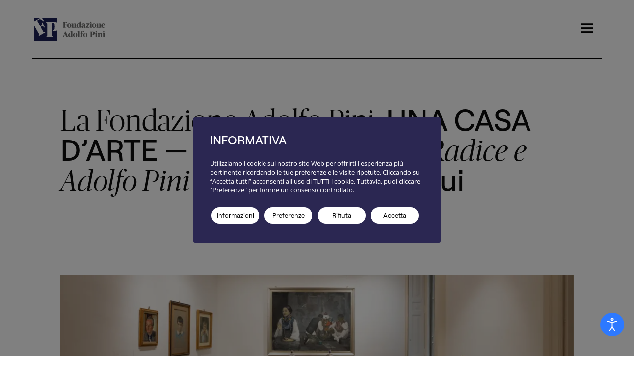

--- FILE ---
content_type: text/html; charset=UTF-8
request_url: https://fondazionepini.it/?iniziativa=bookcity-milano-2015
body_size: 31206
content:
<!DOCTYPE html>
<html lang="it-IT">
<head>
	<meta charset="UTF-8" />
<meta http-equiv="X-UA-Compatible" content="IE=edge">
	<link rel="pingback" href="https://fondazionepini.it/xmlrpc.php" />

	<script type="text/javascript">
		document.documentElement.className = 'js';
	</script>
	
	<script data-cfasync="false" data-no-defer="1" data-no-minify="1" data-no-optimize="1">var ewww_webp_supported=!1;function check_webp_feature(A,e){var w;e=void 0!==e?e:function(){},ewww_webp_supported?e(ewww_webp_supported):((w=new Image).onload=function(){ewww_webp_supported=0<w.width&&0<w.height,e&&e(ewww_webp_supported)},w.onerror=function(){e&&e(!1)},w.src="data:image/webp;base64,"+{alpha:"UklGRkoAAABXRUJQVlA4WAoAAAAQAAAAAAAAAAAAQUxQSAwAAAARBxAR/Q9ERP8DAABWUDggGAAAABQBAJ0BKgEAAQAAAP4AAA3AAP7mtQAAAA=="}[A])}check_webp_feature("alpha");</script><script data-cfasync="false" data-no-defer="1" data-no-minify="1" data-no-optimize="1">var Arrive=function(c,w){"use strict";if(c.MutationObserver&&"undefined"!=typeof HTMLElement){var r,a=0,u=(r=HTMLElement.prototype.matches||HTMLElement.prototype.webkitMatchesSelector||HTMLElement.prototype.mozMatchesSelector||HTMLElement.prototype.msMatchesSelector,{matchesSelector:function(e,t){return e instanceof HTMLElement&&r.call(e,t)},addMethod:function(e,t,r){var a=e[t];e[t]=function(){return r.length==arguments.length?r.apply(this,arguments):"function"==typeof a?a.apply(this,arguments):void 0}},callCallbacks:function(e,t){t&&t.options.onceOnly&&1==t.firedElems.length&&(e=[e[0]]);for(var r,a=0;r=e[a];a++)r&&r.callback&&r.callback.call(r.elem,r.elem);t&&t.options.onceOnly&&1==t.firedElems.length&&t.me.unbindEventWithSelectorAndCallback.call(t.target,t.selector,t.callback)},checkChildNodesRecursively:function(e,t,r,a){for(var i,n=0;i=e[n];n++)r(i,t,a)&&a.push({callback:t.callback,elem:i}),0<i.childNodes.length&&u.checkChildNodesRecursively(i.childNodes,t,r,a)},mergeArrays:function(e,t){var r,a={};for(r in e)e.hasOwnProperty(r)&&(a[r]=e[r]);for(r in t)t.hasOwnProperty(r)&&(a[r]=t[r]);return a},toElementsArray:function(e){return e=void 0!==e&&("number"!=typeof e.length||e===c)?[e]:e}}),e=(l.prototype.addEvent=function(e,t,r,a){a={target:e,selector:t,options:r,callback:a,firedElems:[]};return this._beforeAdding&&this._beforeAdding(a),this._eventsBucket.push(a),a},l.prototype.removeEvent=function(e){for(var t,r=this._eventsBucket.length-1;t=this._eventsBucket[r];r--)e(t)&&(this._beforeRemoving&&this._beforeRemoving(t),(t=this._eventsBucket.splice(r,1))&&t.length&&(t[0].callback=null))},l.prototype.beforeAdding=function(e){this._beforeAdding=e},l.prototype.beforeRemoving=function(e){this._beforeRemoving=e},l),t=function(i,n){var o=new e,l=this,s={fireOnAttributesModification:!1};return o.beforeAdding(function(t){var e=t.target;e!==c.document&&e!==c||(e=document.getElementsByTagName("html")[0]);var r=new MutationObserver(function(e){n.call(this,e,t)}),a=i(t.options);r.observe(e,a),t.observer=r,t.me=l}),o.beforeRemoving(function(e){e.observer.disconnect()}),this.bindEvent=function(e,t,r){t=u.mergeArrays(s,t);for(var a=u.toElementsArray(this),i=0;i<a.length;i++)o.addEvent(a[i],e,t,r)},this.unbindEvent=function(){var r=u.toElementsArray(this);o.removeEvent(function(e){for(var t=0;t<r.length;t++)if(this===w||e.target===r[t])return!0;return!1})},this.unbindEventWithSelectorOrCallback=function(r){var a=u.toElementsArray(this),i=r,e="function"==typeof r?function(e){for(var t=0;t<a.length;t++)if((this===w||e.target===a[t])&&e.callback===i)return!0;return!1}:function(e){for(var t=0;t<a.length;t++)if((this===w||e.target===a[t])&&e.selector===r)return!0;return!1};o.removeEvent(e)},this.unbindEventWithSelectorAndCallback=function(r,a){var i=u.toElementsArray(this);o.removeEvent(function(e){for(var t=0;t<i.length;t++)if((this===w||e.target===i[t])&&e.selector===r&&e.callback===a)return!0;return!1})},this},i=new function(){var s={fireOnAttributesModification:!1,onceOnly:!1,existing:!1};function n(e,t,r){return!(!u.matchesSelector(e,t.selector)||(e._id===w&&(e._id=a++),-1!=t.firedElems.indexOf(e._id)))&&(t.firedElems.push(e._id),!0)}var c=(i=new t(function(e){var t={attributes:!1,childList:!0,subtree:!0};return e.fireOnAttributesModification&&(t.attributes=!0),t},function(e,i){e.forEach(function(e){var t=e.addedNodes,r=e.target,a=[];null!==t&&0<t.length?u.checkChildNodesRecursively(t,i,n,a):"attributes"===e.type&&n(r,i)&&a.push({callback:i.callback,elem:r}),u.callCallbacks(a,i)})})).bindEvent;return i.bindEvent=function(e,t,r){t=void 0===r?(r=t,s):u.mergeArrays(s,t);var a=u.toElementsArray(this);if(t.existing){for(var i=[],n=0;n<a.length;n++)for(var o=a[n].querySelectorAll(e),l=0;l<o.length;l++)i.push({callback:r,elem:o[l]});if(t.onceOnly&&i.length)return r.call(i[0].elem,i[0].elem);setTimeout(u.callCallbacks,1,i)}c.call(this,e,t,r)},i},o=new function(){var a={};function i(e,t){return u.matchesSelector(e,t.selector)}var n=(o=new t(function(){return{childList:!0,subtree:!0}},function(e,r){e.forEach(function(e){var t=e.removedNodes,e=[];null!==t&&0<t.length&&u.checkChildNodesRecursively(t,r,i,e),u.callCallbacks(e,r)})})).bindEvent;return o.bindEvent=function(e,t,r){t=void 0===r?(r=t,a):u.mergeArrays(a,t),n.call(this,e,t,r)},o};d(HTMLElement.prototype),d(NodeList.prototype),d(HTMLCollection.prototype),d(HTMLDocument.prototype),d(Window.prototype);var n={};return s(i,n,"unbindAllArrive"),s(o,n,"unbindAllLeave"),n}function l(){this._eventsBucket=[],this._beforeAdding=null,this._beforeRemoving=null}function s(e,t,r){u.addMethod(t,r,e.unbindEvent),u.addMethod(t,r,e.unbindEventWithSelectorOrCallback),u.addMethod(t,r,e.unbindEventWithSelectorAndCallback)}function d(e){e.arrive=i.bindEvent,s(i,e,"unbindArrive"),e.leave=o.bindEvent,s(o,e,"unbindLeave")}}(window,void 0),ewww_webp_supported=!1;function check_webp_feature(e,t){var r;ewww_webp_supported?t(ewww_webp_supported):((r=new Image).onload=function(){ewww_webp_supported=0<r.width&&0<r.height,t(ewww_webp_supported)},r.onerror=function(){t(!1)},r.src="data:image/webp;base64,"+{alpha:"UklGRkoAAABXRUJQVlA4WAoAAAAQAAAAAAAAAAAAQUxQSAwAAAARBxAR/Q9ERP8DAABWUDggGAAAABQBAJ0BKgEAAQAAAP4AAA3AAP7mtQAAAA==",animation:"UklGRlIAAABXRUJQVlA4WAoAAAASAAAAAAAAAAAAQU5JTQYAAAD/////AABBTk1GJgAAAAAAAAAAAAAAAAAAAGQAAABWUDhMDQAAAC8AAAAQBxAREYiI/gcA"}[e])}function ewwwLoadImages(e){if(e){for(var t=document.querySelectorAll(".batch-image img, .image-wrapper a, .ngg-pro-masonry-item a, .ngg-galleria-offscreen-seo-wrapper a"),r=0,a=t.length;r<a;r++)ewwwAttr(t[r],"data-src",t[r].getAttribute("data-webp")),ewwwAttr(t[r],"data-thumbnail",t[r].getAttribute("data-webp-thumbnail"));for(var i=document.querySelectorAll("div.woocommerce-product-gallery__image"),r=0,a=i.length;r<a;r++)ewwwAttr(i[r],"data-thumb",i[r].getAttribute("data-webp-thumb"))}for(var n=document.querySelectorAll("video"),r=0,a=n.length;r<a;r++)ewwwAttr(n[r],"poster",e?n[r].getAttribute("data-poster-webp"):n[r].getAttribute("data-poster-image"));for(var o,l=document.querySelectorAll("img.ewww_webp_lazy_load"),r=0,a=l.length;r<a;r++)e&&(ewwwAttr(l[r],"data-lazy-srcset",l[r].getAttribute("data-lazy-srcset-webp")),ewwwAttr(l[r],"data-srcset",l[r].getAttribute("data-srcset-webp")),ewwwAttr(l[r],"data-lazy-src",l[r].getAttribute("data-lazy-src-webp")),ewwwAttr(l[r],"data-src",l[r].getAttribute("data-src-webp")),ewwwAttr(l[r],"data-orig-file",l[r].getAttribute("data-webp-orig-file")),ewwwAttr(l[r],"data-medium-file",l[r].getAttribute("data-webp-medium-file")),ewwwAttr(l[r],"data-large-file",l[r].getAttribute("data-webp-large-file")),null!=(o=l[r].getAttribute("srcset"))&&!1!==o&&o.includes("R0lGOD")&&ewwwAttr(l[r],"src",l[r].getAttribute("data-lazy-src-webp"))),l[r].className=l[r].className.replace(/\bewww_webp_lazy_load\b/,"");for(var s=document.querySelectorAll(".ewww_webp"),r=0,a=s.length;r<a;r++)e?(ewwwAttr(s[r],"srcset",s[r].getAttribute("data-srcset-webp")),ewwwAttr(s[r],"src",s[r].getAttribute("data-src-webp")),ewwwAttr(s[r],"data-orig-file",s[r].getAttribute("data-webp-orig-file")),ewwwAttr(s[r],"data-medium-file",s[r].getAttribute("data-webp-medium-file")),ewwwAttr(s[r],"data-large-file",s[r].getAttribute("data-webp-large-file")),ewwwAttr(s[r],"data-large_image",s[r].getAttribute("data-webp-large_image")),ewwwAttr(s[r],"data-src",s[r].getAttribute("data-webp-src"))):(ewwwAttr(s[r],"srcset",s[r].getAttribute("data-srcset-img")),ewwwAttr(s[r],"src",s[r].getAttribute("data-src-img"))),s[r].className=s[r].className.replace(/\bewww_webp\b/,"ewww_webp_loaded");window.jQuery&&jQuery.fn.isotope&&jQuery.fn.imagesLoaded&&(jQuery(".fusion-posts-container-infinite").imagesLoaded(function(){jQuery(".fusion-posts-container-infinite").hasClass("isotope")&&jQuery(".fusion-posts-container-infinite").isotope()}),jQuery(".fusion-portfolio:not(.fusion-recent-works) .fusion-portfolio-wrapper").imagesLoaded(function(){jQuery(".fusion-portfolio:not(.fusion-recent-works) .fusion-portfolio-wrapper").isotope()}))}function ewwwWebPInit(e){ewwwLoadImages(e),ewwwNggLoadGalleries(e),document.arrive(".ewww_webp",function(){ewwwLoadImages(e)}),document.arrive(".ewww_webp_lazy_load",function(){ewwwLoadImages(e)}),document.arrive("videos",function(){ewwwLoadImages(e)}),"loading"==document.readyState?document.addEventListener("DOMContentLoaded",ewwwJSONParserInit):("undefined"!=typeof galleries&&ewwwNggParseGalleries(e),ewwwWooParseVariations(e))}function ewwwAttr(e,t,r){null!=r&&!1!==r&&e.setAttribute(t,r)}function ewwwJSONParserInit(){"undefined"!=typeof galleries&&check_webp_feature("alpha",ewwwNggParseGalleries),check_webp_feature("alpha",ewwwWooParseVariations)}function ewwwWooParseVariations(e){if(e)for(var t=document.querySelectorAll("form.variations_form"),r=0,a=t.length;r<a;r++){var i=t[r].getAttribute("data-product_variations"),n=!1;try{for(var o in i=JSON.parse(i))void 0!==i[o]&&void 0!==i[o].image&&(void 0!==i[o].image.src_webp&&(i[o].image.src=i[o].image.src_webp,n=!0),void 0!==i[o].image.srcset_webp&&(i[o].image.srcset=i[o].image.srcset_webp,n=!0),void 0!==i[o].image.full_src_webp&&(i[o].image.full_src=i[o].image.full_src_webp,n=!0),void 0!==i[o].image.gallery_thumbnail_src_webp&&(i[o].image.gallery_thumbnail_src=i[o].image.gallery_thumbnail_src_webp,n=!0),void 0!==i[o].image.thumb_src_webp&&(i[o].image.thumb_src=i[o].image.thumb_src_webp,n=!0));n&&ewwwAttr(t[r],"data-product_variations",JSON.stringify(i))}catch(e){}}}function ewwwNggParseGalleries(e){if(e)for(var t in galleries){var r=galleries[t];galleries[t].images_list=ewwwNggParseImageList(r.images_list)}}function ewwwNggLoadGalleries(e){e&&document.addEventListener("ngg.galleria.themeadded",function(e,t){window.ngg_galleria._create_backup=window.ngg_galleria.create,window.ngg_galleria.create=function(e,t){var r=$(e).data("id");return galleries["gallery_"+r].images_list=ewwwNggParseImageList(galleries["gallery_"+r].images_list),window.ngg_galleria._create_backup(e,t)}})}function ewwwNggParseImageList(e){for(var t in e){var r=e[t];if(void 0!==r["image-webp"]&&(e[t].image=r["image-webp"],delete e[t]["image-webp"]),void 0!==r["thumb-webp"]&&(e[t].thumb=r["thumb-webp"],delete e[t]["thumb-webp"]),void 0!==r.full_image_webp&&(e[t].full_image=r.full_image_webp,delete e[t].full_image_webp),void 0!==r.srcsets)for(var a in r.srcsets)nggSrcset=r.srcsets[a],void 0!==r.srcsets[a+"-webp"]&&(e[t].srcsets[a]=r.srcsets[a+"-webp"],delete e[t].srcsets[a+"-webp"]);if(void 0!==r.full_srcsets)for(var i in r.full_srcsets)nggFSrcset=r.full_srcsets[i],void 0!==r.full_srcsets[i+"-webp"]&&(e[t].full_srcsets[i]=r.full_srcsets[i+"-webp"],delete e[t].full_srcsets[i+"-webp"])}return e}check_webp_feature("alpha",ewwwWebPInit);</script><link rel="preconnect" href="https://fonts.gstatic.com" crossorigin /><style id="et-builder-googlefonts-cached-inline">/* Original: https://fonts.googleapis.com/css?family=Open+Sans:300,regular,500,600,700,800,300italic,italic,500italic,600italic,700italic,800italic&#038;subset=cyrillic,cyrillic-ext,greek,greek-ext,hebrew,latin,latin-ext,vietnamese&#038;display=swap *//* User Agent: Mozilla/5.0 (Unknown; Linux x86_64) AppleWebKit/538.1 (KHTML, like Gecko) Safari/538.1 Daum/4.1 */@font-face {font-family: 'Open Sans';font-style: italic;font-weight: 300;font-stretch: normal;font-display: swap;src: url(https://fonts.gstatic.com/s/opensans/v44/memQYaGs126MiZpBA-UFUIcVXSCEkx2cmqvXlWq8tWZ0Pw86hd0Rk5hkaVc.ttf) format('truetype');}@font-face {font-family: 'Open Sans';font-style: italic;font-weight: 400;font-stretch: normal;font-display: swap;src: url(https://fonts.gstatic.com/s/opensans/v44/memQYaGs126MiZpBA-UFUIcVXSCEkx2cmqvXlWq8tWZ0Pw86hd0Rk8ZkaVc.ttf) format('truetype');}@font-face {font-family: 'Open Sans';font-style: italic;font-weight: 500;font-stretch: normal;font-display: swap;src: url(https://fonts.gstatic.com/s/opensans/v44/memQYaGs126MiZpBA-UFUIcVXSCEkx2cmqvXlWq8tWZ0Pw86hd0Rk_RkaVc.ttf) format('truetype');}@font-face {font-family: 'Open Sans';font-style: italic;font-weight: 600;font-stretch: normal;font-display: swap;src: url(https://fonts.gstatic.com/s/opensans/v44/memQYaGs126MiZpBA-UFUIcVXSCEkx2cmqvXlWq8tWZ0Pw86hd0RkxhjaVc.ttf) format('truetype');}@font-face {font-family: 'Open Sans';font-style: italic;font-weight: 700;font-stretch: normal;font-display: swap;src: url(https://fonts.gstatic.com/s/opensans/v44/memQYaGs126MiZpBA-UFUIcVXSCEkx2cmqvXlWq8tWZ0Pw86hd0RkyFjaVc.ttf) format('truetype');}@font-face {font-family: 'Open Sans';font-style: italic;font-weight: 800;font-stretch: normal;font-display: swap;src: url(https://fonts.gstatic.com/s/opensans/v44/memQYaGs126MiZpBA-UFUIcVXSCEkx2cmqvXlWq8tWZ0Pw86hd0Rk0ZjaVc.ttf) format('truetype');}@font-face {font-family: 'Open Sans';font-style: normal;font-weight: 300;font-stretch: normal;font-display: swap;src: url(https://fonts.gstatic.com/s/opensans/v44/memSYaGs126MiZpBA-UvWbX2vVnXBbObj2OVZyOOSr4dVJWUgsiH0C4n.ttf) format('truetype');}@font-face {font-family: 'Open Sans';font-style: normal;font-weight: 400;font-stretch: normal;font-display: swap;src: url(https://fonts.gstatic.com/s/opensans/v44/memSYaGs126MiZpBA-UvWbX2vVnXBbObj2OVZyOOSr4dVJWUgsjZ0C4n.ttf) format('truetype');}@font-face {font-family: 'Open Sans';font-style: normal;font-weight: 500;font-stretch: normal;font-display: swap;src: url(https://fonts.gstatic.com/s/opensans/v44/memSYaGs126MiZpBA-UvWbX2vVnXBbObj2OVZyOOSr4dVJWUgsjr0C4n.ttf) format('truetype');}@font-face {font-family: 'Open Sans';font-style: normal;font-weight: 600;font-stretch: normal;font-display: swap;src: url(https://fonts.gstatic.com/s/opensans/v44/memSYaGs126MiZpBA-UvWbX2vVnXBbObj2OVZyOOSr4dVJWUgsgH1y4n.ttf) format('truetype');}@font-face {font-family: 'Open Sans';font-style: normal;font-weight: 700;font-stretch: normal;font-display: swap;src: url(https://fonts.gstatic.com/s/opensans/v44/memSYaGs126MiZpBA-UvWbX2vVnXBbObj2OVZyOOSr4dVJWUgsg-1y4n.ttf) format('truetype');}@font-face {font-family: 'Open Sans';font-style: normal;font-weight: 800;font-stretch: normal;font-display: swap;src: url(https://fonts.gstatic.com/s/opensans/v44/memSYaGs126MiZpBA-UvWbX2vVnXBbObj2OVZyOOSr4dVJWUgshZ1y4n.ttf) format('truetype');}/* User Agent: Mozilla/5.0 (Windows NT 6.1; WOW64; rv:27.0) Gecko/20100101 Firefox/27.0 */@font-face {font-family: 'Open Sans';font-style: italic;font-weight: 300;font-stretch: normal;font-display: swap;src: url(https://fonts.gstatic.com/l/font?kit=memQYaGs126MiZpBA-UFUIcVXSCEkx2cmqvXlWq8tWZ0Pw86hd0Rk5hkaVQ&skey=743457fe2cc29280&v=v44) format('woff');}@font-face {font-family: 'Open Sans';font-style: italic;font-weight: 400;font-stretch: normal;font-display: swap;src: url(https://fonts.gstatic.com/l/font?kit=memQYaGs126MiZpBA-UFUIcVXSCEkx2cmqvXlWq8tWZ0Pw86hd0Rk8ZkaVQ&skey=743457fe2cc29280&v=v44) format('woff');}@font-face {font-family: 'Open Sans';font-style: italic;font-weight: 500;font-stretch: normal;font-display: swap;src: url(https://fonts.gstatic.com/l/font?kit=memQYaGs126MiZpBA-UFUIcVXSCEkx2cmqvXlWq8tWZ0Pw86hd0Rk_RkaVQ&skey=743457fe2cc29280&v=v44) format('woff');}@font-face {font-family: 'Open Sans';font-style: italic;font-weight: 600;font-stretch: normal;font-display: swap;src: url(https://fonts.gstatic.com/l/font?kit=memQYaGs126MiZpBA-UFUIcVXSCEkx2cmqvXlWq8tWZ0Pw86hd0RkxhjaVQ&skey=743457fe2cc29280&v=v44) format('woff');}@font-face {font-family: 'Open Sans';font-style: italic;font-weight: 700;font-stretch: normal;font-display: swap;src: url(https://fonts.gstatic.com/l/font?kit=memQYaGs126MiZpBA-UFUIcVXSCEkx2cmqvXlWq8tWZ0Pw86hd0RkyFjaVQ&skey=743457fe2cc29280&v=v44) format('woff');}@font-face {font-family: 'Open Sans';font-style: italic;font-weight: 800;font-stretch: normal;font-display: swap;src: url(https://fonts.gstatic.com/l/font?kit=memQYaGs126MiZpBA-UFUIcVXSCEkx2cmqvXlWq8tWZ0Pw86hd0Rk0ZjaVQ&skey=743457fe2cc29280&v=v44) format('woff');}@font-face {font-family: 'Open Sans';font-style: normal;font-weight: 300;font-stretch: normal;font-display: swap;src: url(https://fonts.gstatic.com/l/font?kit=memSYaGs126MiZpBA-UvWbX2vVnXBbObj2OVZyOOSr4dVJWUgsiH0C4k&skey=62c1cbfccc78b4b2&v=v44) format('woff');}@font-face {font-family: 'Open Sans';font-style: normal;font-weight: 400;font-stretch: normal;font-display: swap;src: url(https://fonts.gstatic.com/l/font?kit=memSYaGs126MiZpBA-UvWbX2vVnXBbObj2OVZyOOSr4dVJWUgsjZ0C4k&skey=62c1cbfccc78b4b2&v=v44) format('woff');}@font-face {font-family: 'Open Sans';font-style: normal;font-weight: 500;font-stretch: normal;font-display: swap;src: url(https://fonts.gstatic.com/l/font?kit=memSYaGs126MiZpBA-UvWbX2vVnXBbObj2OVZyOOSr4dVJWUgsjr0C4k&skey=62c1cbfccc78b4b2&v=v44) format('woff');}@font-face {font-family: 'Open Sans';font-style: normal;font-weight: 600;font-stretch: normal;font-display: swap;src: url(https://fonts.gstatic.com/l/font?kit=memSYaGs126MiZpBA-UvWbX2vVnXBbObj2OVZyOOSr4dVJWUgsgH1y4k&skey=62c1cbfccc78b4b2&v=v44) format('woff');}@font-face {font-family: 'Open Sans';font-style: normal;font-weight: 700;font-stretch: normal;font-display: swap;src: url(https://fonts.gstatic.com/l/font?kit=memSYaGs126MiZpBA-UvWbX2vVnXBbObj2OVZyOOSr4dVJWUgsg-1y4k&skey=62c1cbfccc78b4b2&v=v44) format('woff');}@font-face {font-family: 'Open Sans';font-style: normal;font-weight: 800;font-stretch: normal;font-display: swap;src: url(https://fonts.gstatic.com/l/font?kit=memSYaGs126MiZpBA-UvWbX2vVnXBbObj2OVZyOOSr4dVJWUgshZ1y4k&skey=62c1cbfccc78b4b2&v=v44) format('woff');}/* User Agent: Mozilla/5.0 (Windows NT 6.3; rv:39.0) Gecko/20100101 Firefox/39.0 */@font-face {font-family: 'Open Sans';font-style: italic;font-weight: 300;font-stretch: normal;font-display: swap;src: url(https://fonts.gstatic.com/s/opensans/v44/memQYaGs126MiZpBA-UFUIcVXSCEkx2cmqvXlWq8tWZ0Pw86hd0Rk5hkaVI.woff2) format('woff2');}@font-face {font-family: 'Open Sans';font-style: italic;font-weight: 400;font-stretch: normal;font-display: swap;src: url(https://fonts.gstatic.com/s/opensans/v44/memQYaGs126MiZpBA-UFUIcVXSCEkx2cmqvXlWq8tWZ0Pw86hd0Rk8ZkaVI.woff2) format('woff2');}@font-face {font-family: 'Open Sans';font-style: italic;font-weight: 500;font-stretch: normal;font-display: swap;src: url(https://fonts.gstatic.com/s/opensans/v44/memQYaGs126MiZpBA-UFUIcVXSCEkx2cmqvXlWq8tWZ0Pw86hd0Rk_RkaVI.woff2) format('woff2');}@font-face {font-family: 'Open Sans';font-style: italic;font-weight: 600;font-stretch: normal;font-display: swap;src: url(https://fonts.gstatic.com/s/opensans/v44/memQYaGs126MiZpBA-UFUIcVXSCEkx2cmqvXlWq8tWZ0Pw86hd0RkxhjaVI.woff2) format('woff2');}@font-face {font-family: 'Open Sans';font-style: italic;font-weight: 700;font-stretch: normal;font-display: swap;src: url(https://fonts.gstatic.com/s/opensans/v44/memQYaGs126MiZpBA-UFUIcVXSCEkx2cmqvXlWq8tWZ0Pw86hd0RkyFjaVI.woff2) format('woff2');}@font-face {font-family: 'Open Sans';font-style: italic;font-weight: 800;font-stretch: normal;font-display: swap;src: url(https://fonts.gstatic.com/s/opensans/v44/memQYaGs126MiZpBA-UFUIcVXSCEkx2cmqvXlWq8tWZ0Pw86hd0Rk0ZjaVI.woff2) format('woff2');}@font-face {font-family: 'Open Sans';font-style: normal;font-weight: 300;font-stretch: normal;font-display: swap;src: url(https://fonts.gstatic.com/s/opensans/v44/memSYaGs126MiZpBA-UvWbX2vVnXBbObj2OVZyOOSr4dVJWUgsiH0C4i.woff2) format('woff2');}@font-face {font-family: 'Open Sans';font-style: normal;font-weight: 400;font-stretch: normal;font-display: swap;src: url(https://fonts.gstatic.com/s/opensans/v44/memSYaGs126MiZpBA-UvWbX2vVnXBbObj2OVZyOOSr4dVJWUgsjZ0C4i.woff2) format('woff2');}@font-face {font-family: 'Open Sans';font-style: normal;font-weight: 500;font-stretch: normal;font-display: swap;src: url(https://fonts.gstatic.com/s/opensans/v44/memSYaGs126MiZpBA-UvWbX2vVnXBbObj2OVZyOOSr4dVJWUgsjr0C4i.woff2) format('woff2');}@font-face {font-family: 'Open Sans';font-style: normal;font-weight: 600;font-stretch: normal;font-display: swap;src: url(https://fonts.gstatic.com/s/opensans/v44/memSYaGs126MiZpBA-UvWbX2vVnXBbObj2OVZyOOSr4dVJWUgsgH1y4i.woff2) format('woff2');}@font-face {font-family: 'Open Sans';font-style: normal;font-weight: 700;font-stretch: normal;font-display: swap;src: url(https://fonts.gstatic.com/s/opensans/v44/memSYaGs126MiZpBA-UvWbX2vVnXBbObj2OVZyOOSr4dVJWUgsg-1y4i.woff2) format('woff2');}@font-face {font-family: 'Open Sans';font-style: normal;font-weight: 800;font-stretch: normal;font-display: swap;src: url(https://fonts.gstatic.com/s/opensans/v44/memSYaGs126MiZpBA-UvWbX2vVnXBbObj2OVZyOOSr4dVJWUgshZ1y4i.woff2) format('woff2');}</style><meta name='robots' content='index, follow, max-image-preview:large, max-snippet:-1, max-video-preview:-1' />

	<!-- This site is optimized with the Yoast SEO plugin v26.8 - https://yoast.com/product/yoast-seo-wordpress/ -->
	<title>FONDAZIONE ADOLFO PINI</title>
	<meta name="description" content="Ente no-profit — promuove e diffonde l’opera pittorica di Renzo Bongiovanni Radice (1899 – 1970), zio materno di Adolfo Pini." />
	<link rel="canonical" href="https://fondazionepini.it/" />
	<meta property="og:locale" content="it_IT" />
	<meta property="og:type" content="website" />
	<meta property="og:title" content="FONDAZIONE ADOLFO PINI" />
	<meta property="og:description" content="Ente no-profit — promuove e diffonde l’opera pittorica di Renzo Bongiovanni Radice (1899 – 1970), zio materno di Adolfo Pini." />
	<meta property="og:site_name" content="FONDAZIONE ADOLFO PINI" />
	<meta property="article:modified_time" content="2026-01-19T11:16:33+00:00" />
	<meta property="og:image" content="https://fondazionepini.it/wp-content/uploads/posa-maniglie_ph-greta-campiglio_fondazioneadolfo-pini-18-1.jpg" />
	<meta property="og:image:width" content="1320" />
	<meta property="og:image:height" content="498" />
	<meta property="og:image:type" content="image/jpeg" />
	<script type="application/ld+json" class="yoast-schema-graph">{"@context":"https://schema.org","@graph":[{"@type":"WebPage","@id":"https://fondazionepini.it/","url":"https://fondazionepini.it/","name":"FONDAZIONE ADOLFO PINI","isPartOf":{"@id":"https://fondazionepini.it/#website"},"primaryImageOfPage":{"@id":"https://fondazionepini.it/#primaryimage"},"image":{"@id":"https://fondazionepini.it/#primaryimage"},"thumbnailUrl":"https://fondazionepini.it/wp-content/uploads/posa-maniglie_ph-greta-campiglio_fondazioneadolfo-pini-18-1.jpg","datePublished":"2023-07-23T18:04:11+00:00","dateModified":"2026-01-19T11:16:33+00:00","description":"Ente no-profit — promuove e diffonde l’opera pittorica di Renzo Bongiovanni Radice (1899 – 1970), zio materno di Adolfo Pini.","breadcrumb":{"@id":"https://fondazionepini.it/#breadcrumb"},"inLanguage":"it-IT","potentialAction":[{"@type":"ReadAction","target":["https://fondazionepini.it/"]}]},{"@type":"ImageObject","inLanguage":"it-IT","@id":"https://fondazionepini.it/#primaryimage","url":"https://fondazionepini.it/wp-content/uploads/posa-maniglie_ph-greta-campiglio_fondazioneadolfo-pini-18-1.jpg","contentUrl":"https://fondazionepini.it/wp-content/uploads/posa-maniglie_ph-greta-campiglio_fondazioneadolfo-pini-18-1.jpg","width":1320,"height":498},{"@type":"BreadcrumbList","@id":"https://fondazionepini.it/#breadcrumb","itemListElement":[{"@type":"ListItem","position":1,"name":"Home"}]},{"@type":"WebSite","@id":"https://fondazionepini.it/#website","url":"https://fondazionepini.it/","name":"FONDAZIONE ADOLFO PINI","description":"","potentialAction":[{"@type":"SearchAction","target":{"@type":"EntryPoint","urlTemplate":"https://fondazionepini.it/?s={search_term_string}"},"query-input":{"@type":"PropertyValueSpecification","valueRequired":true,"valueName":"search_term_string"}}],"inLanguage":"it-IT"}]}</script>
	<!-- / Yoast SEO plugin. -->


<link rel='dns-prefetch' href='//www.googletagmanager.com' />
<link rel='dns-prefetch' href='//fonts.googleapis.com' />
<link rel="alternate" title="oEmbed (JSON)" type="application/json+oembed" href="https://fondazionepini.it/wp-json/oembed/1.0/embed?url=https%3A%2F%2Ffondazionepini.it%2F" />
<link rel="alternate" title="oEmbed (XML)" type="text/xml+oembed" href="https://fondazionepini.it/wp-json/oembed/1.0/embed?url=https%3A%2F%2Ffondazionepini.it%2F&#038;format=xml" />
<meta content="Fondazione Pini v." name="generator"/><link rel='stylesheet' id='ivory-ajax-search-styles-css' href='https://fondazionepini.it/wp-content/plugins/add-search-to-menu/public/css/ivory-ajax-search.min.css?ver=5.5.14' type='text/css' media='all' />
<link rel='stylesheet' id='cookie-law-info-css' href='https://fondazionepini.it/wp-content/plugins/cookie-law-info/legacy/public/css/cookie-law-info-public.css?ver=3.3.9.1' type='text/css' media='all' />
<link rel='stylesheet' id='cookie-law-info-gdpr-css' href='https://fondazionepini.it/wp-content/plugins/cookie-law-info/legacy/public/css/cookie-law-info-gdpr.css?ver=3.3.9.1' type='text/css' media='all' />
<link rel='stylesheet' id='dica-builder-styles-css' href='https://fondazionepini.it/wp-content/plugins/dg-divi-carousel/assets/css/dica-builder.css?ver=3.0.0' type='text/css' media='all' />
<link rel='stylesheet' id='dica-lightbox-styles-css' href='https://fondazionepini.it/wp-content/plugins/dg-divi-carousel/styles/light-box-styles.css?ver=3.0.0' type='text/css' media='all' />
<link rel='stylesheet' id='swipe-style-css' href='https://fondazionepini.it/wp-content/plugins/dg-divi-carousel/styles/swiper.min.css?ver=3.0.0' type='text/css' media='all' />
<link rel='stylesheet' id='djacc-style-css' href='https://fondazionepini.it/wp-content/plugins/dj-accessibility/module/assets/css/accessibility.css?ver=1.15' type='text/css' media='all' />
<style id='djacc-style-inline-css' type='text/css'>
.djacc { font-family: Roboto, sans-serif; }
.djacc--sticky.djacc-popup { margin: 40px 20px; }
/*# sourceURL=djacc-style-inline-css */
</style>
<link rel='stylesheet' id='djacc-webfont-css' href='https://fonts.googleapis.com/css2?family=Roboto%3Awght%40400%3B700&#038;display=swap&#038;ver=1.15' type='text/css' media='all' />
<link rel='stylesheet' id='ivory-search-styles-css' href='https://fondazionepini.it/wp-content/plugins/add-search-to-menu/public/css/ivory-search.min.css?ver=5.5.14' type='text/css' media='all' />
<link rel='stylesheet' id='divi-carousel-styles-css' href='https://fondazionepini.it/wp-content/plugins/dg-divi-carousel/styles/style.min.css?ver=3.0.0' type='text/css' media='all' />
<link rel='stylesheet' id='divi-ajax-filter-styles-css' href='https://fondazionepini.it/wp-content/plugins/divi-machine/includes/modules/divi-ajax-filter/divi/divi-4/styles/style.min.css?ver=6.3.16' type='text/css' media='all' />
<link rel='stylesheet' id='divi-machine-styles-css' href='https://fondazionepini.it/wp-content/plugins/divi-machine/styles/style.min.css?ver=6.3.16' type='text/css' media='all' />
<link rel='stylesheet' id='revslider-divi-styles-css' href='https://fondazionepini.it/wp-content/plugins/revslider/admin/includes/shortcode_generator/divi/styles/style.min.css?ver=1.0.0' type='text/css' media='all' />
<link rel='stylesheet' id='dmach-carousel-css-css' href='https://fondazionepini.it/wp-content/plugins/divi-machine/css/carousel.min.css?ver=6.3.16' type='text/css' media='all' />
<link rel='stylesheet' id='divi-style-parent-css' href='https://fondazionepini.it/wp-content/themes/Divi/style-static.min.css?ver=4.27.5' type='text/css' media='all' />
<link rel='stylesheet' id='divi-style-css' href='https://fondazionepini.it/wp-content/themes/Divi-child/style.css?ver=4.27.5' type='text/css' media='all' />
<!--n2css--><!--n2js--><script type="text/javascript" src="https://fondazionepini.it/wp-includes/js/jquery/jquery.min.js?ver=3.7.1" id="jquery-core-js"></script>
<script type="text/javascript" src="https://fondazionepini.it/wp-includes/js/jquery/jquery-migrate.min.js?ver=3.4.1" id="jquery-migrate-js"></script>
<script type="text/javascript" id="cookie-law-info-js-extra">
/* <![CDATA[ */
var Cli_Data = {"nn_cookie_ids":["cookielawinfo-checkbox-necessary","cookielawinfo-checkbox-others","cookielawinfo-checkbox-analytics","cookielawinfo-checkbox-advertisement","cookielawinfo-checkbox-functional","_GRECAPTCHA","Google Font","Google Maps","_ga","_ga_CG3B5PX73R","yt-remote-device-id","yt.innertube::requests"],"cookielist":[],"non_necessary_cookies":{"necessary":["_GRECAPTCHA"],"altri":["Google Font","Google Maps"],"analitici":["_ga","_ga_CG3B5PX73R"],"pubblicitari":["yt-remote-device-id","yt.innertube::requests"],"funzionali":[""]},"ccpaEnabled":"","ccpaRegionBased":"","ccpaBarEnabled":"","strictlyEnabled":["necessary","obligatoire"],"ccpaType":"gdpr","js_blocking":"1","custom_integration":"","triggerDomRefresh":"","secure_cookies":""};
var cli_cookiebar_settings = {"animate_speed_hide":"500","animate_speed_show":"500","background":"#f2f2f2","border":"#b1a6a6c2","border_on":"","button_1_button_colour":"#61a229","button_1_button_hover":"#4e8221","button_1_link_colour":"#fff","button_1_as_button":"1","button_1_new_win":"","button_2_button_colour":"#e5e5e5","button_2_button_hover":"#b7b7b7","button_2_link_colour":"#444","button_2_as_button":"1","button_2_hidebar":"1","button_3_button_colour":"#e5e5e5","button_3_button_hover":"#b7b7b7","button_3_link_colour":"#000000","button_3_as_button":"1","button_3_new_win":"","button_4_button_colour":"#e5e5e5","button_4_button_hover":"#b7b7b7","button_4_link_colour":"#333333","button_4_as_button":"1","button_7_button_colour":"#61a229","button_7_button_hover":"#4e8221","button_7_link_colour":"#fff","button_7_as_button":"1","button_7_new_win":"","font_family":"Helvetica, Arial, sans-serif","header_fix":"","notify_animate_hide":"1","notify_animate_show":"","notify_div_id":"#cookie-law-info-bar","notify_position_horizontal":"right","notify_position_vertical":"bottom","scroll_close":"","scroll_close_reload":"","accept_close_reload":"","reject_close_reload":"","showagain_tab":"","showagain_background":"#fff","showagain_border":"#000","showagain_div_id":"#cookie-law-info-again","showagain_x_position":"100px","text":"#333333","show_once_yn":"","show_once":"10000","logging_on":"","as_popup":"","popup_overlay":"1","bar_heading_text":"Informativa","cookie_bar_as":"popup","popup_showagain_position":"bottom-left","widget_position":"left"};
var log_object = {"ajax_url":"https://fondazionepini.it/wp-admin/admin-ajax.php"};
//# sourceURL=cookie-law-info-js-extra
/* ]]> */
</script>
<script type="text/javascript" src="https://fondazionepini.it/wp-content/plugins/cookie-law-info/legacy/public/js/cookie-law-info-public.js?ver=3.3.9.1" id="cookie-law-info-js"></script>

<!-- Snippet del tag Google (gtag.js) aggiunto da Site Kit -->
<!-- Snippet Google Analytics aggiunto da Site Kit -->
<script type="text/javascript" src="https://www.googletagmanager.com/gtag/js?id=GT-M69F659" id="google_gtagjs-js" async></script>
<script type="text/javascript" id="google_gtagjs-js-after">
/* <![CDATA[ */
window.dataLayer = window.dataLayer || [];function gtag(){dataLayer.push(arguments);}
gtag("set","linker",{"domains":["fondazionepini.it"]});
gtag("js", new Date());
gtag("set", "developer_id.dZTNiMT", true);
gtag("config", "GT-M69F659");
//# sourceURL=google_gtagjs-js-after
/* ]]> */
</script>
<link rel="https://api.w.org/" href="https://fondazionepini.it/wp-json/" /><link rel="alternate" title="JSON" type="application/json" href="https://fondazionepini.it/wp-json/wp/v2/pages/2" /><link rel="EditURI" type="application/rsd+xml" title="RSD" href="https://fondazionepini.it/xmlrpc.php?rsd" />

<link rel='shortlink' href='https://fondazionepini.it/' />
 
<script> 
jQuery(document).ready(function(i){const c=window.navigator.userAgent;function t(c){i(".et_pb_de_mach_archive_loop").each(function(t,s){var e,n,o,d=i(this).find(".dmach-grid-item"),h=(e=i(".dmach-grid-sizes"),n=c,o=void 0,i(e.attr("class").split(" ")).each(function(){this.indexOf(n)>-1&&(o=this)}),o).replace(c,""),a=1,r=1;i(d).each(function(i,c){a++});var l=Math.ceil(a/h),m=l*h;i(d).each(function(c,t){var s=(r-1)%h+1,e=Math.ceil(r*l/m);i(this).closest(".grid-posts").find(".dmach-grid-item:nth-child("+r+")").css("-ms-grid-row",""+e),i(this).closest(".grid-posts").find(".dmach-grid-item:nth-child("+r+")").css("-ms-grid-column",""+s),r++})})}/MSIE|Trident/.test(c)&&i(window).on("resize",function(){i(window).width()>=981?(col_size="col-desk-",t(col_size)):(col_size="col-mob-",t(col_size))})}); 
</script> 
 
 
<style> 
.col-desk-1>:not(.no-results-layout){display:-ms-grid;-ms-grid-columns:1fr}.col-desk-2>:not(.no-results-layout){display:-ms-grid;-ms-grid-columns:1fr 1fr}.col-desk-3>:not(.no-results-layout){display:-ms-grid;-ms-grid-columns:1fr 1fr 1fr}.col-desk-4>:not(.no-results-layout){display:-ms-grid;-ms-grid-columns:1fr 1fr 1fr 1fr}.col-desk-5>:not(.no-results-layout){display:-ms-grid;-ms-grid-columns:1fr 1fr 1fr 1fr 1fr}.col-desk-6>:not(.no-results-layout){display:-ms-grid;-ms-grid-columns:1fr 1fr 1fr 1fr 1fr 1fr}@media(max-width:980px){body .col-mob-1>:not(.no-results-layout){display:-ms-grid;-ms-grid-columns:1fr}body .col-mob-2>:not(.no-results-layout){display:-ms-grid;-ms-grid-columns:1fr 1fr}}@media screen and (-ms-high-contrast:active),(-ms-high-contrast:none){.et_pb_gutters4 .dmach-grid-sizes>:not(.no-results-layout)>div{margin-left:8%!important;margin-right:8%!important}.et_pb_gutters3 .dmach-grid-sizes>:not(.no-results-layout)>div{margin-left:5.5%!important;margin-right:5.5%!important}.et_pb_gutters2 .dmach-grid-sizes>:not(.no-results-layout)>div{margin-left:3%!important;margin-right:3%!important}.et_pb_gutters1 .dmach-grid-sizes>:not(.no-results-layout)>div{margin-left:0!important;margin-right:0!important}} 
</style> 
 
<meta name="generator" content="Site Kit by Google 1.170.0" /><meta name="viewport" content="width=device-width, initial-scale=1.0, maximum-scale=1.0, user-scalable=0" /><style type="text/css" id="custom-background-css">
body.custom-background { background-color: #ffffff; }
</style>
	
<!-- Snippet Google Tag Manager aggiunto da Site Kit -->
<script type="text/javascript">
/* <![CDATA[ */

			( function( w, d, s, l, i ) {
				w[l] = w[l] || [];
				w[l].push( {'gtm.start': new Date().getTime(), event: 'gtm.js'} );
				var f = d.getElementsByTagName( s )[0],
					j = d.createElement( s ), dl = l != 'dataLayer' ? '&l=' + l : '';
				j.async = true;
				j.src = 'https://www.googletagmanager.com/gtm.js?id=' + i + dl;
				f.parentNode.insertBefore( j, f );
			} )( window, document, 'script', 'dataLayer', 'GTM-WP8RX352' );
			
/* ]]> */
</script>

<!-- Termina lo snippet Google Tag Manager aggiunto da Site Kit -->
<meta name="generator" content="Powered by Slider Revolution 6.7.40 - responsive, Mobile-Friendly Slider Plugin for WordPress with comfortable drag and drop interface." />
<script>
jQuery(document).ready(function($) {
    $("img").mouseenter(function() {
        let $notooltip = $(this).attr("title");
        $(this).attr("notooltip", $notooltip);
        $(this).attr("title", "");
    }).mouseleave(function() {
        let $notooltip = $(this).attr("notooltip");
        $(this).attr("title", $notooltip);
        $(this).removeAttr("notooltip");
    });
});
</script>

<script type="text/javascript">
    // Preserve existing onreadystatechange listener
    var oldReadyStateChange = document.onreadystatechange; 
    // Attach new listener
    document.onreadystatechange = function () {
        if (oldReadyStateChange) {
            oldReadyStateChange(); // execute old listener function if it exists
        }
        if (document.readyState === 'complete') {
		
			// Overwrite scrollTo method before Divi calls it
			var oldScrollTo = window.scrollTo;
			window.scrollTo = function(){ return false; };
	
            setTimeout(function() {
                window.scrollTo = oldScrollTo; // restore window.scrollTo
            }, 1000);
        }
    };
</script>
<link rel="icon" href="https://fondazionepini.it/wp-content/uploads/cropped-logo-media-32x32.jpg" sizes="32x32" />
<link rel="icon" href="https://fondazionepini.it/wp-content/uploads/cropped-logo-media-192x192.jpg" sizes="192x192" />
<link rel="apple-touch-icon" href="https://fondazionepini.it/wp-content/uploads/cropped-logo-media-180x180.jpg" />
<meta name="msapplication-TileImage" content="https://fondazionepini.it/wp-content/uploads/cropped-logo-media-270x270.jpg" />
<script>function setREVStartSize(e){
			//window.requestAnimationFrame(function() {
				window.RSIW = window.RSIW===undefined ? window.innerWidth : window.RSIW;
				window.RSIH = window.RSIH===undefined ? window.innerHeight : window.RSIH;
				try {
					var pw = document.getElementById(e.c).parentNode.offsetWidth,
						newh;
					pw = pw===0 || isNaN(pw) || (e.l=="fullwidth" || e.layout=="fullwidth") ? window.RSIW : pw;
					e.tabw = e.tabw===undefined ? 0 : parseInt(e.tabw);
					e.thumbw = e.thumbw===undefined ? 0 : parseInt(e.thumbw);
					e.tabh = e.tabh===undefined ? 0 : parseInt(e.tabh);
					e.thumbh = e.thumbh===undefined ? 0 : parseInt(e.thumbh);
					e.tabhide = e.tabhide===undefined ? 0 : parseInt(e.tabhide);
					e.thumbhide = e.thumbhide===undefined ? 0 : parseInt(e.thumbhide);
					e.mh = e.mh===undefined || e.mh=="" || e.mh==="auto" ? 0 : parseInt(e.mh,0);
					if(e.layout==="fullscreen" || e.l==="fullscreen")
						newh = Math.max(e.mh,window.RSIH);
					else{
						e.gw = Array.isArray(e.gw) ? e.gw : [e.gw];
						for (var i in e.rl) if (e.gw[i]===undefined || e.gw[i]===0) e.gw[i] = e.gw[i-1];
						e.gh = e.el===undefined || e.el==="" || (Array.isArray(e.el) && e.el.length==0)? e.gh : e.el;
						e.gh = Array.isArray(e.gh) ? e.gh : [e.gh];
						for (var i in e.rl) if (e.gh[i]===undefined || e.gh[i]===0) e.gh[i] = e.gh[i-1];
											
						var nl = new Array(e.rl.length),
							ix = 0,
							sl;
						e.tabw = e.tabhide>=pw ? 0 : e.tabw;
						e.thumbw = e.thumbhide>=pw ? 0 : e.thumbw;
						e.tabh = e.tabhide>=pw ? 0 : e.tabh;
						e.thumbh = e.thumbhide>=pw ? 0 : e.thumbh;
						for (var i in e.rl) nl[i] = e.rl[i]<window.RSIW ? 0 : e.rl[i];
						sl = nl[0];
						for (var i in nl) if (sl>nl[i] && nl[i]>0) { sl = nl[i]; ix=i;}
						var m = pw>(e.gw[ix]+e.tabw+e.thumbw) ? 1 : (pw-(e.tabw+e.thumbw)) / (e.gw[ix]);
						newh =  (e.gh[ix] * m) + (e.tabh + e.thumbh);
					}
					var el = document.getElementById(e.c);
					if (el!==null && el) el.style.height = newh+"px";
					el = document.getElementById(e.c+"_wrapper");
					if (el!==null && el) {
						el.style.height = newh+"px";
						el.style.display = "block";
					}
				} catch(e){
					console.log("Failure at Presize of Slider:" + e)
				}
			//});
		  };</script>
<link rel="stylesheet" id="et-core-unified-tb-1787-tb-1519-2-cached-inline-styles" href="https://fondazionepini.it/wp-content/et-cache/2/et-core-unified-tb-1787-tb-1519-2.min.css?ver=1769317055" /><link rel="stylesheet" id="et-core-unified-2-cached-inline-styles" href="https://fondazionepini.it/wp-content/et-cache/2/et-core-unified-2.min.css?ver=1769317054" /><style id='global-styles-inline-css' type='text/css'>
:root{--wp--preset--aspect-ratio--square: 1;--wp--preset--aspect-ratio--4-3: 4/3;--wp--preset--aspect-ratio--3-4: 3/4;--wp--preset--aspect-ratio--3-2: 3/2;--wp--preset--aspect-ratio--2-3: 2/3;--wp--preset--aspect-ratio--16-9: 16/9;--wp--preset--aspect-ratio--9-16: 9/16;--wp--preset--color--black: #000000;--wp--preset--color--cyan-bluish-gray: #abb8c3;--wp--preset--color--white: #ffffff;--wp--preset--color--pale-pink: #f78da7;--wp--preset--color--vivid-red: #cf2e2e;--wp--preset--color--luminous-vivid-orange: #ff6900;--wp--preset--color--luminous-vivid-amber: #fcb900;--wp--preset--color--light-green-cyan: #7bdcb5;--wp--preset--color--vivid-green-cyan: #00d084;--wp--preset--color--pale-cyan-blue: #8ed1fc;--wp--preset--color--vivid-cyan-blue: #0693e3;--wp--preset--color--vivid-purple: #9b51e0;--wp--preset--gradient--vivid-cyan-blue-to-vivid-purple: linear-gradient(135deg,rgb(6,147,227) 0%,rgb(155,81,224) 100%);--wp--preset--gradient--light-green-cyan-to-vivid-green-cyan: linear-gradient(135deg,rgb(122,220,180) 0%,rgb(0,208,130) 100%);--wp--preset--gradient--luminous-vivid-amber-to-luminous-vivid-orange: linear-gradient(135deg,rgb(252,185,0) 0%,rgb(255,105,0) 100%);--wp--preset--gradient--luminous-vivid-orange-to-vivid-red: linear-gradient(135deg,rgb(255,105,0) 0%,rgb(207,46,46) 100%);--wp--preset--gradient--very-light-gray-to-cyan-bluish-gray: linear-gradient(135deg,rgb(238,238,238) 0%,rgb(169,184,195) 100%);--wp--preset--gradient--cool-to-warm-spectrum: linear-gradient(135deg,rgb(74,234,220) 0%,rgb(151,120,209) 20%,rgb(207,42,186) 40%,rgb(238,44,130) 60%,rgb(251,105,98) 80%,rgb(254,248,76) 100%);--wp--preset--gradient--blush-light-purple: linear-gradient(135deg,rgb(255,206,236) 0%,rgb(152,150,240) 100%);--wp--preset--gradient--blush-bordeaux: linear-gradient(135deg,rgb(254,205,165) 0%,rgb(254,45,45) 50%,rgb(107,0,62) 100%);--wp--preset--gradient--luminous-dusk: linear-gradient(135deg,rgb(255,203,112) 0%,rgb(199,81,192) 50%,rgb(65,88,208) 100%);--wp--preset--gradient--pale-ocean: linear-gradient(135deg,rgb(255,245,203) 0%,rgb(182,227,212) 50%,rgb(51,167,181) 100%);--wp--preset--gradient--electric-grass: linear-gradient(135deg,rgb(202,248,128) 0%,rgb(113,206,126) 100%);--wp--preset--gradient--midnight: linear-gradient(135deg,rgb(2,3,129) 0%,rgb(40,116,252) 100%);--wp--preset--font-size--small: 13px;--wp--preset--font-size--medium: 20px;--wp--preset--font-size--large: 36px;--wp--preset--font-size--x-large: 42px;--wp--preset--spacing--20: 0.44rem;--wp--preset--spacing--30: 0.67rem;--wp--preset--spacing--40: 1rem;--wp--preset--spacing--50: 1.5rem;--wp--preset--spacing--60: 2.25rem;--wp--preset--spacing--70: 3.38rem;--wp--preset--spacing--80: 5.06rem;--wp--preset--shadow--natural: 6px 6px 9px rgba(0, 0, 0, 0.2);--wp--preset--shadow--deep: 12px 12px 50px rgba(0, 0, 0, 0.4);--wp--preset--shadow--sharp: 6px 6px 0px rgba(0, 0, 0, 0.2);--wp--preset--shadow--outlined: 6px 6px 0px -3px rgb(255, 255, 255), 6px 6px rgb(0, 0, 0);--wp--preset--shadow--crisp: 6px 6px 0px rgb(0, 0, 0);}:root { --wp--style--global--content-size: 823px;--wp--style--global--wide-size: 1080px; }:where(body) { margin: 0; }.wp-site-blocks > .alignleft { float: left; margin-right: 2em; }.wp-site-blocks > .alignright { float: right; margin-left: 2em; }.wp-site-blocks > .aligncenter { justify-content: center; margin-left: auto; margin-right: auto; }:where(.is-layout-flex){gap: 0.5em;}:where(.is-layout-grid){gap: 0.5em;}.is-layout-flow > .alignleft{float: left;margin-inline-start: 0;margin-inline-end: 2em;}.is-layout-flow > .alignright{float: right;margin-inline-start: 2em;margin-inline-end: 0;}.is-layout-flow > .aligncenter{margin-left: auto !important;margin-right: auto !important;}.is-layout-constrained > .alignleft{float: left;margin-inline-start: 0;margin-inline-end: 2em;}.is-layout-constrained > .alignright{float: right;margin-inline-start: 2em;margin-inline-end: 0;}.is-layout-constrained > .aligncenter{margin-left: auto !important;margin-right: auto !important;}.is-layout-constrained > :where(:not(.alignleft):not(.alignright):not(.alignfull)){max-width: var(--wp--style--global--content-size);margin-left: auto !important;margin-right: auto !important;}.is-layout-constrained > .alignwide{max-width: var(--wp--style--global--wide-size);}body .is-layout-flex{display: flex;}.is-layout-flex{flex-wrap: wrap;align-items: center;}.is-layout-flex > :is(*, div){margin: 0;}body .is-layout-grid{display: grid;}.is-layout-grid > :is(*, div){margin: 0;}body{padding-top: 0px;padding-right: 0px;padding-bottom: 0px;padding-left: 0px;}:root :where(.wp-element-button, .wp-block-button__link){background-color: #32373c;border-width: 0;color: #fff;font-family: inherit;font-size: inherit;font-style: inherit;font-weight: inherit;letter-spacing: inherit;line-height: inherit;padding-top: calc(0.667em + 2px);padding-right: calc(1.333em + 2px);padding-bottom: calc(0.667em + 2px);padding-left: calc(1.333em + 2px);text-decoration: none;text-transform: inherit;}.has-black-color{color: var(--wp--preset--color--black) !important;}.has-cyan-bluish-gray-color{color: var(--wp--preset--color--cyan-bluish-gray) !important;}.has-white-color{color: var(--wp--preset--color--white) !important;}.has-pale-pink-color{color: var(--wp--preset--color--pale-pink) !important;}.has-vivid-red-color{color: var(--wp--preset--color--vivid-red) !important;}.has-luminous-vivid-orange-color{color: var(--wp--preset--color--luminous-vivid-orange) !important;}.has-luminous-vivid-amber-color{color: var(--wp--preset--color--luminous-vivid-amber) !important;}.has-light-green-cyan-color{color: var(--wp--preset--color--light-green-cyan) !important;}.has-vivid-green-cyan-color{color: var(--wp--preset--color--vivid-green-cyan) !important;}.has-pale-cyan-blue-color{color: var(--wp--preset--color--pale-cyan-blue) !important;}.has-vivid-cyan-blue-color{color: var(--wp--preset--color--vivid-cyan-blue) !important;}.has-vivid-purple-color{color: var(--wp--preset--color--vivid-purple) !important;}.has-black-background-color{background-color: var(--wp--preset--color--black) !important;}.has-cyan-bluish-gray-background-color{background-color: var(--wp--preset--color--cyan-bluish-gray) !important;}.has-white-background-color{background-color: var(--wp--preset--color--white) !important;}.has-pale-pink-background-color{background-color: var(--wp--preset--color--pale-pink) !important;}.has-vivid-red-background-color{background-color: var(--wp--preset--color--vivid-red) !important;}.has-luminous-vivid-orange-background-color{background-color: var(--wp--preset--color--luminous-vivid-orange) !important;}.has-luminous-vivid-amber-background-color{background-color: var(--wp--preset--color--luminous-vivid-amber) !important;}.has-light-green-cyan-background-color{background-color: var(--wp--preset--color--light-green-cyan) !important;}.has-vivid-green-cyan-background-color{background-color: var(--wp--preset--color--vivid-green-cyan) !important;}.has-pale-cyan-blue-background-color{background-color: var(--wp--preset--color--pale-cyan-blue) !important;}.has-vivid-cyan-blue-background-color{background-color: var(--wp--preset--color--vivid-cyan-blue) !important;}.has-vivid-purple-background-color{background-color: var(--wp--preset--color--vivid-purple) !important;}.has-black-border-color{border-color: var(--wp--preset--color--black) !important;}.has-cyan-bluish-gray-border-color{border-color: var(--wp--preset--color--cyan-bluish-gray) !important;}.has-white-border-color{border-color: var(--wp--preset--color--white) !important;}.has-pale-pink-border-color{border-color: var(--wp--preset--color--pale-pink) !important;}.has-vivid-red-border-color{border-color: var(--wp--preset--color--vivid-red) !important;}.has-luminous-vivid-orange-border-color{border-color: var(--wp--preset--color--luminous-vivid-orange) !important;}.has-luminous-vivid-amber-border-color{border-color: var(--wp--preset--color--luminous-vivid-amber) !important;}.has-light-green-cyan-border-color{border-color: var(--wp--preset--color--light-green-cyan) !important;}.has-vivid-green-cyan-border-color{border-color: var(--wp--preset--color--vivid-green-cyan) !important;}.has-pale-cyan-blue-border-color{border-color: var(--wp--preset--color--pale-cyan-blue) !important;}.has-vivid-cyan-blue-border-color{border-color: var(--wp--preset--color--vivid-cyan-blue) !important;}.has-vivid-purple-border-color{border-color: var(--wp--preset--color--vivid-purple) !important;}.has-vivid-cyan-blue-to-vivid-purple-gradient-background{background: var(--wp--preset--gradient--vivid-cyan-blue-to-vivid-purple) !important;}.has-light-green-cyan-to-vivid-green-cyan-gradient-background{background: var(--wp--preset--gradient--light-green-cyan-to-vivid-green-cyan) !important;}.has-luminous-vivid-amber-to-luminous-vivid-orange-gradient-background{background: var(--wp--preset--gradient--luminous-vivid-amber-to-luminous-vivid-orange) !important;}.has-luminous-vivid-orange-to-vivid-red-gradient-background{background: var(--wp--preset--gradient--luminous-vivid-orange-to-vivid-red) !important;}.has-very-light-gray-to-cyan-bluish-gray-gradient-background{background: var(--wp--preset--gradient--very-light-gray-to-cyan-bluish-gray) !important;}.has-cool-to-warm-spectrum-gradient-background{background: var(--wp--preset--gradient--cool-to-warm-spectrum) !important;}.has-blush-light-purple-gradient-background{background: var(--wp--preset--gradient--blush-light-purple) !important;}.has-blush-bordeaux-gradient-background{background: var(--wp--preset--gradient--blush-bordeaux) !important;}.has-luminous-dusk-gradient-background{background: var(--wp--preset--gradient--luminous-dusk) !important;}.has-pale-ocean-gradient-background{background: var(--wp--preset--gradient--pale-ocean) !important;}.has-electric-grass-gradient-background{background: var(--wp--preset--gradient--electric-grass) !important;}.has-midnight-gradient-background{background: var(--wp--preset--gradient--midnight) !important;}.has-small-font-size{font-size: var(--wp--preset--font-size--small) !important;}.has-medium-font-size{font-size: var(--wp--preset--font-size--medium) !important;}.has-large-font-size{font-size: var(--wp--preset--font-size--large) !important;}.has-x-large-font-size{font-size: var(--wp--preset--font-size--x-large) !important;}
/*# sourceURL=global-styles-inline-css */
</style>
<link rel='stylesheet' id='cookie-law-info-table-css' href='https://fondazionepini.it/wp-content/plugins/cookie-law-info/legacy/public/css/cookie-law-info-table.css?ver=3.3.9.1' type='text/css' media='all' />
<link rel='stylesheet' id='rs-plugin-settings-css' href='//fondazionepini.it/wp-content/plugins/revslider/sr6/assets/css/rs6.css?ver=6.7.40' type='text/css' media='all' />
<style id='rs-plugin-settings-inline-css' type='text/css'>
#rs-demo-id {}
/*# sourceURL=rs-plugin-settings-inline-css */
</style>
</head>
<body class="home wp-singular page-template-default page page-id-2 custom-background wp-theme-Divi wp-child-theme-Divi-child et-tb-has-template et-tb-has-body et-tb-has-footer Divi et_pb_button_helper_class et_fixed_nav et_show_nav et_primary_nav_dropdown_animation_fade et_secondary_nav_dropdown_animation_fade et_header_style_left et_pb_svg_logo et_cover_background et_pb_gutter osx et_pb_gutters2 et_pb_pagebuilder_layout et_smooth_scroll et_divi_theme et-db">
	<div id="page-container">
<div id="et-boc" class="et-boc">
			
		

	<header id="main-header" data-height-onload="30">
		<div class="container clearfix et_menu_container">
					<div class="logo_container">
				<span class="logo_helper"></span>
				<a href="https://fondazionepini.it/">
				<img src="https://fondazionepini.it/wp-content/uploads/logo-fondazione-pini-header.svg" width="140" height="46" alt="FONDAZIONE ADOLFO PINI" id="logo" data-height-percentage="91" />
				</a>
			</div>
					<div id="et-top-navigation" data-height="30" data-fixed-height="31">
									<nav id="top-menu-nav">
					<ul id="top-menu" class="nav"><li class="bordotopmenu menu-item menu-item-type-custom menu-item-object-custom menu-item-6380"><a href="#">.</a></li>
<li class="logomenuopen menu-item menu-item-type-post_type menu-item-object-page menu-item-home current-menu-item page_item page-item-2 current_page_item menu-item-5187"><a href="https://fondazionepini.it/" aria-current="page"><img class="menuopenlogo" src="https://fondazionepini.it/wp-content/uploads/logo-fondazione-pini-header.svg" alt="" width="142,281" height="47" /></a></li>
<li class="menu-item menu-item-type-custom menu-item-object-custom menu-item-2153"><a href="#pll_switcher">Lingue</a></li>
<li class="menuclear menu-item menu-item-type-custom menu-item-object-custom menu-item-7559"><a href="#">.</a></li>
<li class="menucol1 menu-item menu-item-type-post_type menu-item-object-page menu-item-5331"><a href="https://fondazionepini.it/fondazione/"><img class="menuimg ewww_webp" src="[data-uri]" alt="fondazione" width="99" height="100" data-src-img="https://fondazionepini.it/wp-content/uploads/menu-fondazione.jpg" data-src-webp="https://fondazionepini.it/wp-content/uploads/menu-fondazione.jpg.webp" data-eio="j" /><noscript><img class="menuimg" src="https://fondazionepini.it/wp-content/uploads/menu-fondazione.jpg" alt="fondazione" width="99" height="100" /></noscript><span class="menuvoce"> Fondazione </span></a></li>
<li class="menucol2 menu-item menu-item-type-post_type menu-item-object-page menu-item-5333"><a href="https://fondazionepini.it/archivio/"><img class="menuimg ewww_webp" src="[data-uri]" alt="archivio" width="99" height="100" data-src-img="https://fondazionepini.it/wp-content/uploads/menu-archivio.jpg" data-src-webp="https://fondazionepini.it/wp-content/uploads/menu-archivio.jpg.webp" data-eio="j" /><noscript><img class="menuimg" src="https://fondazionepini.it/wp-content/uploads/menu-archivio.jpg" alt="archivio" width="99" height="100" /></noscript><span class="menuvoce"> Archivio </span></a></li>
<li class="menucol3 menu-item menu-item-type-post_type menu-item-object-page menu-item-5337"><a href="https://fondazionepini.it/casa/"><img class="menuimg ewww_webp" src="[data-uri]" alt="casa" width="99" height="100" data-src-img="https://fondazionepini.it/wp-content/uploads/menu-casa.jpg" data-src-webp="https://fondazionepini.it/wp-content/uploads/menu-casa.jpg.webp" data-eio="j" /><noscript><img class="menuimg" src="https://fondazionepini.it/wp-content/uploads/menu-casa.jpg" alt="casa" width="99" height="100" /></noscript><span class="menuvoce"> Casa </span></a></li>
<li class="menucol1 menu-item menu-item-type-post_type menu-item-object-page menu-item-5336"><a href="https://fondazionepini.it/visita/"><img class="menuimg ewww_webp" src="[data-uri]" alt="visita" width="99" height="100" data-src-img="https://fondazionepini.it/wp-content/uploads/menu-visita.jpg" data-src-webp="https://fondazionepini.it/wp-content/uploads/menu-visita.jpg.webp" data-eio="j" /><noscript><img class="menuimg" src="https://fondazionepini.it/wp-content/uploads/menu-visita.jpg" alt="visita" width="99" height="100" /></noscript><span class="menuvoce"> Visita </span></a></li>
<li class="menucol2 menu-item menu-item-type-post_type menu-item-object-page menu-item-5335"><a href="https://fondazionepini.it/eventi/"><img class="menuimg ewww_webp" src="[data-uri]" alt="eventi" width="99" height="100" data-src-img="https://fondazionepini.it/wp-content/uploads/menu-eventi.jpg" data-src-webp="https://fondazionepini.it/wp-content/uploads/menu-eventi.jpg.webp" data-eio="j" /><noscript><img class="menuimg" src="https://fondazionepini.it/wp-content/uploads/menu-eventi.jpg" alt="eventi" width="99" height="100" /></noscript><span class="menuvoce"> Eventi </span></a></li>
<li class="menucol3 menu-item menu-item-type-post_type menu-item-object-page menu-item-5334"><a href="https://fondazionepini.it/premi/"><img class="menuimg ewww_webp" src="[data-uri]" alt="premi" width="99" height="100" data-src-img="https://fondazionepini.it/wp-content/uploads/menu-premi.jpg" data-src-webp="https://fondazionepini.it/wp-content/uploads/menu-premi.jpg.webp" data-eio="j" /><noscript><img class="menuimg" src="https://fondazionepini.it/wp-content/uploads/menu-premi.jpg" alt="premi" width="99" height="100" /></noscript><span class="menuvoce"> Premi </span></a></li>
<li class="menucol1 menu-item menu-item-type-post_type menu-item-object-page menu-item-5332"><a href="https://fondazionepini.it/fondazione/reframe/"><img class="menuimg ewww_webp" src="[data-uri]" alt="reframe" width="99" height="100" data-src-img="https://fondazionepini.it/wp-content/uploads/menu-reframe.jpg" data-src-webp="https://fondazionepini.it/wp-content/uploads/menu-reframe.jpg.webp" data-eio="j" /><noscript><img class="menuimg" src="https://fondazionepini.it/wp-content/uploads/menu-reframe.jpg" alt="reframe" width="99" height="100" /></noscript><span class="menuvoce"> Reframe </span></a></li>
<li class="menucol2 menu-item menu-item-type-post_type menu-item-object-page menu-item-5338"><a href="https://fondazionepini.it/contatti/"><img class="menuimg ewww_webp" src="[data-uri]" alt="cntatti" width="99" height="100" data-src-img="https://fondazionepini.it/wp-content/uploads/menu-contatti.jpg" data-src-webp="https://fondazionepini.it/wp-content/uploads/menu-contatti.jpg.webp" data-eio="j" /><noscript><img class="menuimg" src="https://fondazionepini.it/wp-content/uploads/menu-contatti.jpg" alt="cntatti" width="99" height="100" /></noscript><span class="menuvoce"> Contatti </span></a></li>
<li class="limenucolsocial menu-item menu-item-type-custom menu-item-object-custom menu-item-2211"><a href="#"><div id="menusocialcontainer">  <div id="menusocialvoce" class="uno"> <a href="https://www.instagram.com/fondazionepini/" target="_blank" rel="noopener">Instagram</a></div>  <div id="menusocialvoce" class="due"><a href="https://www.linkedin.com/company/fondazione-pini/" target="_blank" rel="noopener">Linkedin</a></div>  <div id="menusocialvoce" class="tre"><a href="https://www.facebook.com/FondazionePini/" target="_blank" rel="noopener">Facebook</a></div>  <div id="menusocialvoce"  class="quattro"><a href="https://www.youtube.com/channel/UCD89hEJUuR6Nt_KtgCM4wZQ" target="_blank" rel="noopener">YouTube</a></div>  </div></a></li>
<li class="containermenufooter menu-item menu-item-type-custom menu-item-object-custom menu-item-6095"><a href="#">.</a></li>
<li class=" astm-search-menu is-menu default menu-item"><form data-min-no-for-search=1 data-result-box-max-height=400 data-form-id=2148 class="is-search-form is-form-style is-form-style-3 is-form-id-2148 is-ajax-search" action="https://fondazionepini.it/" method="get" role="search" ><label for="is-search-input-2148"><span class="is-screen-reader-text">Search for:</span><input  type="search" id="is-search-input-2148" name="s" value="" class="is-search-input" placeholder="Search here..." autocomplete=off /><span class="is-loader-image" style="display: none;background-image:url(https://fondazionepini.it/wp-content/plugins/add-search-to-menu/public/images/spinner.gif);" ></span></label><button type="submit" class="is-search-submit"><span class="is-screen-reader-text">Search Button</span><span class="is-search-icon"><svg focusable="false" aria-label="Search" xmlns="http://www.w3.org/2000/svg" viewBox="0 0 24 24" width="24px"><path d="M15.5 14h-.79l-.28-.27C15.41 12.59 16 11.11 16 9.5 16 5.91 13.09 3 9.5 3S3 5.91 3 9.5 5.91 16 9.5 16c1.61 0 3.09-.59 4.23-1.57l.27.28v.79l5 4.99L20.49 19l-4.99-5zm-6 0C7.01 14 5 11.99 5 9.5S7.01 5 9.5 5 14 7.01 14 9.5 11.99 14 9.5 14z"></path></svg></span></button><input type="hidden" name="id" value="2148" /></form><div class="search-close"></div></li></ul>					</nav>
				
				
				
				
				<div id="et_mobile_nav_menu">
				<div class="mobile_nav closed">
					<span class="select_page">Seleziona una pagina</span>
					<span class="mobile_menu_bar mobile_menu_bar_toggle"></span>
				</div>
			</div>			</div> <!-- #et-top-navigation -->
		</div> <!-- .container -->
			</header> <!-- #main-header -->
<div id="et-main-area">
	
    <div id="main-content">
    <div class="et-l et-l--body">
			<div class="et_builder_inner_content et_pb_gutters2"><div id="sez-cpg" class="et_pb_section et_pb_section_0_tb_body et_section_regular" >
				
				
				
				
				
				
				<div id="row-cpg" class="et_pb_row et_pb_row_0_tb_body et_pb_gutters1">
				<div class="et_pb_column et_pb_column_4_4 et_pb_column_0_tb_body  et_pb_css_mix_blend_mode_passthrough et-last-child" id="rowcol1-cpg">
				
				
				
				
				<div id="contenuto-containerprincipalegenerico" class="et_pb_module et_pb_post_content et_pb_post_content_0_tb_body">
				
				
				
				
				<div class="et-l et-l--post">
			<div class="et_builder_inner_content et_pb_gutters2">
		<div id="intestpg-sez" class="et_pb_with_border et_pb_section et_pb_section_0 et_section_regular" >
				
				
				
				
				
				
				<div id="intestpg-row" class="et_pb_row et_pb_row_0 rowgenerica">
				<div class="et_pb_column et_pb_column_4_4 et_pb_column_0  et_pb_css_mix_blend_mode_passthrough et-last-child">
				
				
				
				
				<div id="intestazione-uno" class="et_pb_module et_pb_text et_pb_text_0  et_pb_text_align_left et_pb_bg_layout_light">
				
				
				
				
				<div class="et_pb_text_inner"><h1><span class="fontpublico">La Fondazione Adolfo Pini:</span> <span class="fontroobert">UNA CASA D’ARTE </span>— <em><span class="fontpublico">Renzo Bongiovanni Radice e Adolfo Pini</span></em> — hanno vissuto qui</h1></div>
			</div>
			</div>
				
				
				
				
			</div>
				
				
			</div><div id="sez-generica" class="et_pb_section et_pb_section_1 fondazionesez et_section_regular" >
				
				
				
				
				
				
				<div id="row-sliderbig" class="et_pb_row et_pb_row_1 rowgenerica">
				<div class="et_pb_column et_pb_column_4_4 et_pb_column_1  et_pb_css_mix_blend_mode_passthrough et-last-child">
				
				
				
				
				<div id="galleryslider" class="et_pb_module et_pb_gallery et_pb_gallery_0 gallerycontitoli-sfondobianco  et_pb_bg_layout_light et_pb_slider et_pb_gallery_fullwidth">
				<div class="et_pb_gallery_items et_post_gallery clearfix" data-per_page="4"><div class="et_pb_gallery_item et_pb_bg_layout_light et_pb_gallery_item_0_0"><div class="et_pb_gallery_image landscape">
					<a href="https://fondazionepini.it/wp-content/uploads/mostra-permanente_fondazione-adolfo-pini_milano_ph-andrea-rossetti_2025_h-1-2.jpg" title="1/6">
					<img fetchpriority="high" decoding="async" width="1700" height="644" src="[data-uri]" alt="Mostra permanente su Renzo Bongiovanni Radice alla Fondazione Adolfo Pini." class="wp-image-10913 ewww_webp" srcset="[data-uri] 1w" sizes="(min-width: 0px) and (max-width: 480px) 480px, (min-width: 481px) and (max-width: 980px) 980px, (min-width: 981px) and (max-width: 1280px) 1280px, (min-width: 1281px) 1700px, 100vw" data-src-img="https://fondazionepini.it/wp-content/uploads/mostra-permanente_fondazione-adolfo-pini_milano_ph-andrea-rossetti_2025_h-1-2.jpg" data-src-webp="https://fondazionepini.it/wp-content/uploads/mostra-permanente_fondazione-adolfo-pini_milano_ph-andrea-rossetti_2025_h-1-2.jpg.webp" data-srcset-webp="https://fondazionepini.it/wp-content/uploads/mostra-permanente_fondazione-adolfo-pini_milano_ph-andrea-rossetti_2025_h-1-2.jpg.webp 1700w, https://fondazionepini.it/wp-content/uploads/mostra-permanente_fondazione-adolfo-pini_milano_ph-andrea-rossetti_2025_h-1-2-1280x485.jpg.webp 1280w, https://fondazionepini.it/wp-content/uploads/mostra-permanente_fondazione-adolfo-pini_milano_ph-andrea-rossetti_2025_h-1-2-980x371.jpg.webp 980w, https://fondazionepini.it/wp-content/uploads/mostra-permanente_fondazione-adolfo-pini_milano_ph-andrea-rossetti_2025_h-1-2-480x182.jpg.webp 480w" data-srcset-img="https://fondazionepini.it/wp-content/uploads/mostra-permanente_fondazione-adolfo-pini_milano_ph-andrea-rossetti_2025_h-1-2.jpg 1700w, https://fondazionepini.it/wp-content/uploads/mostra-permanente_fondazione-adolfo-pini_milano_ph-andrea-rossetti_2025_h-1-2-1280x485.jpg 1280w, https://fondazionepini.it/wp-content/uploads/mostra-permanente_fondazione-adolfo-pini_milano_ph-andrea-rossetti_2025_h-1-2-980x371.jpg 980w, https://fondazionepini.it/wp-content/uploads/mostra-permanente_fondazione-adolfo-pini_milano_ph-andrea-rossetti_2025_h-1-2-480x182.jpg 480w" data-eio="j" /><noscript><img fetchpriority="high" decoding="async" width="1700" height="644" src="https://fondazionepini.it/wp-content/uploads/mostra-permanente_fondazione-adolfo-pini_milano_ph-andrea-rossetti_2025_h-1-2.jpg" alt="Mostra permanente su Renzo Bongiovanni Radice alla Fondazione Adolfo Pini." class="wp-image-10913" srcset="https://fondazionepini.it/wp-content/uploads/mostra-permanente_fondazione-adolfo-pini_milano_ph-andrea-rossetti_2025_h-1-2.jpg 1700w, https://fondazionepini.it/wp-content/uploads/mostra-permanente_fondazione-adolfo-pini_milano_ph-andrea-rossetti_2025_h-1-2-1280x485.jpg 1280w, https://fondazionepini.it/wp-content/uploads/mostra-permanente_fondazione-adolfo-pini_milano_ph-andrea-rossetti_2025_h-1-2-980x371.jpg 980w, https://fondazionepini.it/wp-content/uploads/mostra-permanente_fondazione-adolfo-pini_milano_ph-andrea-rossetti_2025_h-1-2-480x182.jpg 480w" sizes="(min-width: 0px) and (max-width: 480px) 480px, (min-width: 481px) and (max-width: 980px) 980px, (min-width: 981px) and (max-width: 1280px) 1280px, (min-width: 1281px) 1700px, 100vw" /></noscript>
					
				</a>
				</div></div><div class="et_pb_gallery_item et_pb_bg_layout_light et_pb_gallery_item_0_1"><div class="et_pb_gallery_image landscape">
					<a href="https://fondazionepini.it/wp-content/uploads/mostra-permanente_fondazione-adolfo-pini_milano_ph-andrea-rossetti_2025_h-4-2.jpg" title="2/6">
					<img decoding="async" width="1700" height="644" src="[data-uri]" alt="Mostra permanente su Renzo Bongiovanni Radice alla Fondazione Adolfo Pini." class="wp-image-10915 ewww_webp" srcset="[data-uri] 1w" sizes="(min-width: 0px) and (max-width: 480px) 480px, (min-width: 481px) and (max-width: 980px) 980px, (min-width: 981px) and (max-width: 1280px) 1280px, (min-width: 1281px) 1700px, 100vw" data-src-img="https://fondazionepini.it/wp-content/uploads/mostra-permanente_fondazione-adolfo-pini_milano_ph-andrea-rossetti_2025_h-4-2.jpg" data-src-webp="https://fondazionepini.it/wp-content/uploads/mostra-permanente_fondazione-adolfo-pini_milano_ph-andrea-rossetti_2025_h-4-2.jpg.webp" data-srcset-webp="https://fondazionepini.it/wp-content/uploads/mostra-permanente_fondazione-adolfo-pini_milano_ph-andrea-rossetti_2025_h-4-2.jpg.webp 1700w, https://fondazionepini.it/wp-content/uploads/mostra-permanente_fondazione-adolfo-pini_milano_ph-andrea-rossetti_2025_h-4-2-1280x485.jpg.webp 1280w, https://fondazionepini.it/wp-content/uploads/mostra-permanente_fondazione-adolfo-pini_milano_ph-andrea-rossetti_2025_h-4-2-980x371.jpg.webp 980w, https://fondazionepini.it/wp-content/uploads/mostra-permanente_fondazione-adolfo-pini_milano_ph-andrea-rossetti_2025_h-4-2-480x182.jpg.webp 480w" data-srcset-img="https://fondazionepini.it/wp-content/uploads/mostra-permanente_fondazione-adolfo-pini_milano_ph-andrea-rossetti_2025_h-4-2.jpg 1700w, https://fondazionepini.it/wp-content/uploads/mostra-permanente_fondazione-adolfo-pini_milano_ph-andrea-rossetti_2025_h-4-2-1280x485.jpg 1280w, https://fondazionepini.it/wp-content/uploads/mostra-permanente_fondazione-adolfo-pini_milano_ph-andrea-rossetti_2025_h-4-2-980x371.jpg 980w, https://fondazionepini.it/wp-content/uploads/mostra-permanente_fondazione-adolfo-pini_milano_ph-andrea-rossetti_2025_h-4-2-480x182.jpg 480w" data-eio="j" /><noscript><img decoding="async" width="1700" height="644" src="https://fondazionepini.it/wp-content/uploads/mostra-permanente_fondazione-adolfo-pini_milano_ph-andrea-rossetti_2025_h-4-2.jpg" alt="Mostra permanente su Renzo Bongiovanni Radice alla Fondazione Adolfo Pini." class="wp-image-10915" srcset="https://fondazionepini.it/wp-content/uploads/mostra-permanente_fondazione-adolfo-pini_milano_ph-andrea-rossetti_2025_h-4-2.jpg 1700w, https://fondazionepini.it/wp-content/uploads/mostra-permanente_fondazione-adolfo-pini_milano_ph-andrea-rossetti_2025_h-4-2-1280x485.jpg 1280w, https://fondazionepini.it/wp-content/uploads/mostra-permanente_fondazione-adolfo-pini_milano_ph-andrea-rossetti_2025_h-4-2-980x371.jpg 980w, https://fondazionepini.it/wp-content/uploads/mostra-permanente_fondazione-adolfo-pini_milano_ph-andrea-rossetti_2025_h-4-2-480x182.jpg 480w" sizes="(min-width: 0px) and (max-width: 480px) 480px, (min-width: 481px) and (max-width: 980px) 980px, (min-width: 981px) and (max-width: 1280px) 1280px, (min-width: 1281px) 1700px, 100vw" /></noscript>
					
				</a>
				</div></div><div class="et_pb_gallery_item et_pb_bg_layout_light et_pb_gallery_item_0_2"><div class="et_pb_gallery_image landscape">
					<a href="https://fondazionepini.it/wp-content/uploads/mostra-permanente_fondazione-adolfo-pini_milano_ph-andrea-rossetti_2025_h-3-2.jpg" title="3/6">
					<img decoding="async" width="1700" height="644" src="[data-uri]" alt="Mostra permanente su Renzo Bongiovanni Radice alla Fondazione Adolfo Pini." class="wp-image-10914 ewww_webp" srcset="[data-uri] 1w" sizes="(min-width: 0px) and (max-width: 480px) 480px, (min-width: 481px) and (max-width: 980px) 980px, (min-width: 981px) and (max-width: 1280px) 1280px, (min-width: 1281px) 1700px, 100vw" data-src-img="https://fondazionepini.it/wp-content/uploads/mostra-permanente_fondazione-adolfo-pini_milano_ph-andrea-rossetti_2025_h-3-2.jpg" data-src-webp="https://fondazionepini.it/wp-content/uploads/mostra-permanente_fondazione-adolfo-pini_milano_ph-andrea-rossetti_2025_h-3-2.jpg.webp" data-srcset-webp="https://fondazionepini.it/wp-content/uploads/mostra-permanente_fondazione-adolfo-pini_milano_ph-andrea-rossetti_2025_h-3-2.jpg.webp 1700w, https://fondazionepini.it/wp-content/uploads/mostra-permanente_fondazione-adolfo-pini_milano_ph-andrea-rossetti_2025_h-3-2-1280x485.jpg.webp 1280w, https://fondazionepini.it/wp-content/uploads/mostra-permanente_fondazione-adolfo-pini_milano_ph-andrea-rossetti_2025_h-3-2-980x371.jpg.webp 980w, https://fondazionepini.it/wp-content/uploads/mostra-permanente_fondazione-adolfo-pini_milano_ph-andrea-rossetti_2025_h-3-2-480x182.jpg.webp 480w" data-srcset-img="https://fondazionepini.it/wp-content/uploads/mostra-permanente_fondazione-adolfo-pini_milano_ph-andrea-rossetti_2025_h-3-2.jpg 1700w, https://fondazionepini.it/wp-content/uploads/mostra-permanente_fondazione-adolfo-pini_milano_ph-andrea-rossetti_2025_h-3-2-1280x485.jpg 1280w, https://fondazionepini.it/wp-content/uploads/mostra-permanente_fondazione-adolfo-pini_milano_ph-andrea-rossetti_2025_h-3-2-980x371.jpg 980w, https://fondazionepini.it/wp-content/uploads/mostra-permanente_fondazione-adolfo-pini_milano_ph-andrea-rossetti_2025_h-3-2-480x182.jpg 480w" data-eio="j" /><noscript><img decoding="async" width="1700" height="644" src="https://fondazionepini.it/wp-content/uploads/mostra-permanente_fondazione-adolfo-pini_milano_ph-andrea-rossetti_2025_h-3-2.jpg" alt="Mostra permanente su Renzo Bongiovanni Radice alla Fondazione Adolfo Pini." class="wp-image-10914" srcset="https://fondazionepini.it/wp-content/uploads/mostra-permanente_fondazione-adolfo-pini_milano_ph-andrea-rossetti_2025_h-3-2.jpg 1700w, https://fondazionepini.it/wp-content/uploads/mostra-permanente_fondazione-adolfo-pini_milano_ph-andrea-rossetti_2025_h-3-2-1280x485.jpg 1280w, https://fondazionepini.it/wp-content/uploads/mostra-permanente_fondazione-adolfo-pini_milano_ph-andrea-rossetti_2025_h-3-2-980x371.jpg 980w, https://fondazionepini.it/wp-content/uploads/mostra-permanente_fondazione-adolfo-pini_milano_ph-andrea-rossetti_2025_h-3-2-480x182.jpg 480w" sizes="(min-width: 0px) and (max-width: 480px) 480px, (min-width: 481px) and (max-width: 980px) 980px, (min-width: 981px) and (max-width: 1280px) 1280px, (min-width: 1281px) 1700px, 100vw" /></noscript>
					
				</a>
				</div></div><div class="et_pb_gallery_item et_pb_bg_layout_light et_pb_gallery_item_0_3"><div class="et_pb_gallery_image landscape">
					<a href="https://fondazionepini.it/wp-content/uploads/mostra-permanente_fondazione-adolfo-pini_milano_ph-andrea-rossetti_2025_h-7-2.jpg" title="4/6">
					<img decoding="async" width="1700" height="644" src="[data-uri]" alt="Mostra permanente su Renzo Bongiovanni Radice alla Fondazione Adolfo Pini." class="wp-image-10916 ewww_webp" srcset="[data-uri] 1w" sizes="(min-width: 0px) and (max-width: 480px) 480px, (min-width: 481px) and (max-width: 980px) 980px, (min-width: 981px) and (max-width: 1280px) 1280px, (min-width: 1281px) 1700px, 100vw" data-src-img="https://fondazionepini.it/wp-content/uploads/mostra-permanente_fondazione-adolfo-pini_milano_ph-andrea-rossetti_2025_h-7-2.jpg" data-src-webp="https://fondazionepini.it/wp-content/uploads/mostra-permanente_fondazione-adolfo-pini_milano_ph-andrea-rossetti_2025_h-7-2.jpg.webp" data-srcset-webp="https://fondazionepini.it/wp-content/uploads/mostra-permanente_fondazione-adolfo-pini_milano_ph-andrea-rossetti_2025_h-7-2.jpg.webp 1700w, https://fondazionepini.it/wp-content/uploads/mostra-permanente_fondazione-adolfo-pini_milano_ph-andrea-rossetti_2025_h-7-2-1280x485.jpg.webp 1280w, https://fondazionepini.it/wp-content/uploads/mostra-permanente_fondazione-adolfo-pini_milano_ph-andrea-rossetti_2025_h-7-2-980x371.jpg.webp 980w, https://fondazionepini.it/wp-content/uploads/mostra-permanente_fondazione-adolfo-pini_milano_ph-andrea-rossetti_2025_h-7-2-480x182.jpg.webp 480w" data-srcset-img="https://fondazionepini.it/wp-content/uploads/mostra-permanente_fondazione-adolfo-pini_milano_ph-andrea-rossetti_2025_h-7-2.jpg 1700w, https://fondazionepini.it/wp-content/uploads/mostra-permanente_fondazione-adolfo-pini_milano_ph-andrea-rossetti_2025_h-7-2-1280x485.jpg 1280w, https://fondazionepini.it/wp-content/uploads/mostra-permanente_fondazione-adolfo-pini_milano_ph-andrea-rossetti_2025_h-7-2-980x371.jpg 980w, https://fondazionepini.it/wp-content/uploads/mostra-permanente_fondazione-adolfo-pini_milano_ph-andrea-rossetti_2025_h-7-2-480x182.jpg 480w" data-eio="j" /><noscript><img decoding="async" width="1700" height="644" src="https://fondazionepini.it/wp-content/uploads/mostra-permanente_fondazione-adolfo-pini_milano_ph-andrea-rossetti_2025_h-7-2.jpg" alt="Mostra permanente su Renzo Bongiovanni Radice alla Fondazione Adolfo Pini." class="wp-image-10916" srcset="https://fondazionepini.it/wp-content/uploads/mostra-permanente_fondazione-adolfo-pini_milano_ph-andrea-rossetti_2025_h-7-2.jpg 1700w, https://fondazionepini.it/wp-content/uploads/mostra-permanente_fondazione-adolfo-pini_milano_ph-andrea-rossetti_2025_h-7-2-1280x485.jpg 1280w, https://fondazionepini.it/wp-content/uploads/mostra-permanente_fondazione-adolfo-pini_milano_ph-andrea-rossetti_2025_h-7-2-980x371.jpg 980w, https://fondazionepini.it/wp-content/uploads/mostra-permanente_fondazione-adolfo-pini_milano_ph-andrea-rossetti_2025_h-7-2-480x182.jpg 480w" sizes="(min-width: 0px) and (max-width: 480px) 480px, (min-width: 481px) and (max-width: 980px) 980px, (min-width: 981px) and (max-width: 1280px) 1280px, (min-width: 1281px) 1700px, 100vw" /></noscript>
					
				</a>
				</div></div><div class="et_pb_gallery_item et_pb_bg_layout_light et_pb_gallery_item_0_4"><div class="et_pb_gallery_image landscape">
					<a href="https://fondazionepini.it/wp-content/uploads/mostra-permanente_fondazione-adolfo-pini_milano_ph-andrea-rossetti_2025_h-10-2.jpg" title="5/6">
					<img decoding="async" width="1700" height="644" src="[data-uri]" alt="Mostra permanente su Renzo Bongiovanni Radice alla Fondazione Adolfo Pini." class="wp-image-10917 ewww_webp" srcset="[data-uri] 1w" sizes="(min-width: 0px) and (max-width: 480px) 480px, (min-width: 481px) and (max-width: 980px) 980px, (min-width: 981px) and (max-width: 1280px) 1280px, (min-width: 1281px) 1700px, 100vw" data-src-img="https://fondazionepini.it/wp-content/uploads/mostra-permanente_fondazione-adolfo-pini_milano_ph-andrea-rossetti_2025_h-10-2.jpg" data-src-webp="https://fondazionepini.it/wp-content/uploads/mostra-permanente_fondazione-adolfo-pini_milano_ph-andrea-rossetti_2025_h-10-2.jpg.webp" data-srcset-webp="https://fondazionepini.it/wp-content/uploads/mostra-permanente_fondazione-adolfo-pini_milano_ph-andrea-rossetti_2025_h-10-2.jpg.webp 1700w, https://fondazionepini.it/wp-content/uploads/mostra-permanente_fondazione-adolfo-pini_milano_ph-andrea-rossetti_2025_h-10-2-1280x485.jpg.webp 1280w, https://fondazionepini.it/wp-content/uploads/mostra-permanente_fondazione-adolfo-pini_milano_ph-andrea-rossetti_2025_h-10-2-980x371.jpg.webp 980w, https://fondazionepini.it/wp-content/uploads/mostra-permanente_fondazione-adolfo-pini_milano_ph-andrea-rossetti_2025_h-10-2-480x182.jpg.webp 480w" data-srcset-img="https://fondazionepini.it/wp-content/uploads/mostra-permanente_fondazione-adolfo-pini_milano_ph-andrea-rossetti_2025_h-10-2.jpg 1700w, https://fondazionepini.it/wp-content/uploads/mostra-permanente_fondazione-adolfo-pini_milano_ph-andrea-rossetti_2025_h-10-2-1280x485.jpg 1280w, https://fondazionepini.it/wp-content/uploads/mostra-permanente_fondazione-adolfo-pini_milano_ph-andrea-rossetti_2025_h-10-2-980x371.jpg 980w, https://fondazionepini.it/wp-content/uploads/mostra-permanente_fondazione-adolfo-pini_milano_ph-andrea-rossetti_2025_h-10-2-480x182.jpg 480w" data-eio="j" /><noscript><img decoding="async" width="1700" height="644" src="https://fondazionepini.it/wp-content/uploads/mostra-permanente_fondazione-adolfo-pini_milano_ph-andrea-rossetti_2025_h-10-2.jpg" alt="Mostra permanente su Renzo Bongiovanni Radice alla Fondazione Adolfo Pini." class="wp-image-10917" srcset="https://fondazionepini.it/wp-content/uploads/mostra-permanente_fondazione-adolfo-pini_milano_ph-andrea-rossetti_2025_h-10-2.jpg 1700w, https://fondazionepini.it/wp-content/uploads/mostra-permanente_fondazione-adolfo-pini_milano_ph-andrea-rossetti_2025_h-10-2-1280x485.jpg 1280w, https://fondazionepini.it/wp-content/uploads/mostra-permanente_fondazione-adolfo-pini_milano_ph-andrea-rossetti_2025_h-10-2-980x371.jpg 980w, https://fondazionepini.it/wp-content/uploads/mostra-permanente_fondazione-adolfo-pini_milano_ph-andrea-rossetti_2025_h-10-2-480x182.jpg 480w" sizes="(min-width: 0px) and (max-width: 480px) 480px, (min-width: 481px) and (max-width: 980px) 980px, (min-width: 981px) and (max-width: 1280px) 1280px, (min-width: 1281px) 1700px, 100vw" /></noscript>
					
				</a>
				</div></div><div class="et_pb_gallery_item et_pb_bg_layout_light et_pb_gallery_item_0_5"><div class="et_pb_gallery_image landscape">
					<a href="https://fondazionepini.it/wp-content/uploads/mostra-permanente_fondazione-adolfo-pini_milano_ph-andrea-rossetti_2025_h-13-2.jpg" title="6/6">
					<img decoding="async" width="1700" height="644" src="[data-uri]" alt="Mostra permanente su Renzo Bongiovanni Radice alla Fondazione Adolfo Pini." class="wp-image-10918 ewww_webp" srcset="[data-uri] 1w" sizes="(min-width: 0px) and (max-width: 480px) 480px, (min-width: 481px) and (max-width: 980px) 980px, (min-width: 981px) and (max-width: 1280px) 1280px, (min-width: 1281px) 1700px, 100vw" data-src-img="https://fondazionepini.it/wp-content/uploads/mostra-permanente_fondazione-adolfo-pini_milano_ph-andrea-rossetti_2025_h-13-2.jpg" data-src-webp="https://fondazionepini.it/wp-content/uploads/mostra-permanente_fondazione-adolfo-pini_milano_ph-andrea-rossetti_2025_h-13-2.jpg.webp" data-srcset-webp="https://fondazionepini.it/wp-content/uploads/mostra-permanente_fondazione-adolfo-pini_milano_ph-andrea-rossetti_2025_h-13-2.jpg.webp 1700w, https://fondazionepini.it/wp-content/uploads/mostra-permanente_fondazione-adolfo-pini_milano_ph-andrea-rossetti_2025_h-13-2-1280x485.jpg.webp 1280w, https://fondazionepini.it/wp-content/uploads/mostra-permanente_fondazione-adolfo-pini_milano_ph-andrea-rossetti_2025_h-13-2-980x371.jpg.webp 980w, https://fondazionepini.it/wp-content/uploads/mostra-permanente_fondazione-adolfo-pini_milano_ph-andrea-rossetti_2025_h-13-2-480x182.jpg.webp 480w" data-srcset-img="https://fondazionepini.it/wp-content/uploads/mostra-permanente_fondazione-adolfo-pini_milano_ph-andrea-rossetti_2025_h-13-2.jpg 1700w, https://fondazionepini.it/wp-content/uploads/mostra-permanente_fondazione-adolfo-pini_milano_ph-andrea-rossetti_2025_h-13-2-1280x485.jpg 1280w, https://fondazionepini.it/wp-content/uploads/mostra-permanente_fondazione-adolfo-pini_milano_ph-andrea-rossetti_2025_h-13-2-980x371.jpg 980w, https://fondazionepini.it/wp-content/uploads/mostra-permanente_fondazione-adolfo-pini_milano_ph-andrea-rossetti_2025_h-13-2-480x182.jpg 480w" data-eio="j" /><noscript><img decoding="async" width="1700" height="644" src="https://fondazionepini.it/wp-content/uploads/mostra-permanente_fondazione-adolfo-pini_milano_ph-andrea-rossetti_2025_h-13-2.jpg" alt="Mostra permanente su Renzo Bongiovanni Radice alla Fondazione Adolfo Pini." class="wp-image-10918" srcset="https://fondazionepini.it/wp-content/uploads/mostra-permanente_fondazione-adolfo-pini_milano_ph-andrea-rossetti_2025_h-13-2.jpg 1700w, https://fondazionepini.it/wp-content/uploads/mostra-permanente_fondazione-adolfo-pini_milano_ph-andrea-rossetti_2025_h-13-2-1280x485.jpg 1280w, https://fondazionepini.it/wp-content/uploads/mostra-permanente_fondazione-adolfo-pini_milano_ph-andrea-rossetti_2025_h-13-2-980x371.jpg 980w, https://fondazionepini.it/wp-content/uploads/mostra-permanente_fondazione-adolfo-pini_milano_ph-andrea-rossetti_2025_h-13-2-480x182.jpg 480w" sizes="(min-width: 0px) and (max-width: 480px) 480px, (min-width: 481px) and (max-width: 980px) 980px, (min-width: 981px) and (max-width: 1280px) 1280px, (min-width: 1281px) 1700px, 100vw" /></noscript>
					
				</a>
				</div></div></div></div>
			</div>
				
				
				
				
			</div><div id="row-sololinea" class="et_pb_with_border et_pb_row et_pb_row_2 et_pb_gutters2">
				<div class="et_pb_column et_pb_column_4_4 et_pb_column_2  et_pb_css_mix_blend_mode_passthrough et-last-child">
				
				
				
				
				<div id="lineaseparatore" class="et_pb_module et_pb_divider et_pb_divider_0 et_pb_divider_position_ et_pb_space"><div class="et_pb_divider_internal"></div></div>
			</div>
				
				
				
				
			</div><div id="row-introargomento" class="et_pb_row et_pb_row_3 rowgenerica et_pb_gutters2">
				<div class="et_pb_column et_pb_column_1_3 et_pb_column_3  et_pb_css_mix_blend_mode_passthrough" id="introarg-col1">
				
				
				
				
				<div id="introarg-blur" class="et_pb_with_border et_pb_module et_pb_blurb et_pb_blurb_0  et_pb_text_align_left  et_pb_blurb_position_left et_pb_bg_layout_light">
				
				
				
				
				<div class="et_pb_blurb_content">
					<div class="et_pb_main_blurb_image"><span class="et_pb_image_wrap"><span class="et-waypoint et_pb_animation_off et_pb_animation_off_tablet et_pb_animation_off_phone et-pb-icon"></span></span></div>
					<div class="et_pb_blurb_container">
						<h3 class="et_pb_module_header"><span>Fondazione</span></h3>
						
					</div>
				</div>
			</div>
			</div><div class="et_pb_column et_pb_column_2_3 et_pb_column_4  et_pb_css_mix_blend_mode_passthrough et-last-child" id="introarg-col2">
				
				
				
				
				<div id="introarg-testo" class="et_pb_module et_pb_text et_pb_text_1  et_pb_text_align_left et_pb_bg_layout_light">
				
				
				
				
				<div class="et_pb_text_inner"><h4><strong>CHI SIAMO</strong> — <em><span class="fontpublico"> Istituzione senza scopo di lucro</span></em> — promuove e diffonde l’opera pittorica di Renzo Bongiovanni Radice (1899 – 1970), zio materno di Adolfo Pini. Sostiene giovani artisti attivi nel settore della pittura, dell’attività artistica e letteraria, attraverso premi e borse di studio.</h4></div>
			</div><div class="et_pb_button_module_wrapper et_pb_button_0_wrapper et_pb_button_alignment_left et_pb_button_alignment_phone_center et_pb_module ">
				<a id="pulsantegenerico" class="et_pb_button et_pb_button_0 et_pb_bg_layout_dark" href="https://fondazionepini.it/fondazione/">Scopri di più</a>
			</div>
			</div>
				
				
				
				
			</div><div id="row-sololinea" class="et_pb_with_border et_pb_row et_pb_row_4 et_pb_gutters2">
				<div class="et_pb_column et_pb_column_4_4 et_pb_column_5  et_pb_css_mix_blend_mode_passthrough et-last-child">
				
				
				
				
				<div id="lineaseparatore" class="et_pb_module et_pb_divider et_pb_divider_1 et_pb_divider_position_ et_pb_space"><div class="et_pb_divider_internal"></div></div>
			</div>
				
				
				
				
			</div>
				
				
			</div><div id="sez-generica" class="et_pb_section et_pb_section_2 premisez et_section_regular" >
				
				
				
				
				
				
				<div id="row-introargomento" class="et_pb_row et_pb_row_5 rowgenerica et_pb_gutters2">
				<div class="et_pb_column et_pb_column_1_3 et_pb_column_6  et_pb_css_mix_blend_mode_passthrough" id="introarg-col1">
				
				
				
				
				<div id="introarg-blur" class="et_pb_with_border et_pb_module et_pb_blurb et_pb_blurb_1  et_pb_text_align_left  et_pb_blurb_position_left et_pb_bg_layout_light">
				
				
				
				
				<div class="et_pb_blurb_content">
					<div class="et_pb_main_blurb_image"><span class="et_pb_image_wrap"><span class="et-waypoint et_pb_animation_off et_pb_animation_off_tablet et_pb_animation_off_phone et-pb-icon"></span></span></div>
					<div class="et_pb_blurb_container">
						<h3 class="et_pb_module_header"><span>Pini Art Prize</span></h3>
						
					</div>
				</div>
			</div>
			</div><div class="et_pb_column et_pb_column_2_3 et_pb_column_7  et_pb_css_mix_blend_mode_passthrough et-last-child" id="introarg-col2">
				
				
				
				
				<div id="introarg-testo" class="et_pb_module et_pb_text et_pb_text_2  et_pb_text_align_left et_pb_bg_layout_light">
				
				
				
				
				<div class="et_pb_text_inner"><h4>La Fondazione Adolfo Pini ha presentato la 2° edizione del Pini Art Prize, confermando il proprio impegno a sostegno della giovane creatività. Il premio si rinnova e si amplia: accanto alle arti visive, si apre quest&#8217;anno alla poesia contemporanea e agli studi di storia dell&#8217;arte e critica d&#8217;arte. Nel segno dell&#8217;unità delle Arti, che caratterizza l’identità della Fondazione, il Pini Art Prize si propone come uno spazio di ricerca, dialogo e pensiero critico.</h4></div>
			</div><div id="introarg-testolink" class="et_pb_with_border et_pb_module et_pb_text et_pb_text_3 primolink et_clickable  et_pb_text_align_left et_pb_bg_layout_light">
				
				
				
				
				<div class="et_pb_text_inner"><h4>PINI ART PRIZE 2° EDIZIONE</h4></div>
			</div>
			</div>
				
				
				
				
			</div><div id="row-avviso" class="et_pb_row et_pb_row_6 rowgenerica">
				<div class="et_pb_column et_pb_column_4_4 et_pb_column_8  et_pb_css_mix_blend_mode_passthrough et-last-child">
				
				
				
				
				<div id="avviso" class="et_pb_module et_pb_text et_pb_text_4  et_pb_text_align_left et_pb_bg_layout_light">
				
				
				
				
				<div class="et_pb_text_inner"><h3>AVVISO — Nominati i vincitor3 delle tre sezioni del Pini Art Prize 2025/2026: <em>Tommaso Arnaldi e Francesca Pionati</em> per le Arti Visive, <em>Francesco Ottonello</em> per la Poesia e <em>Martina Colombi</em> per la Ricerca</h3></div>
			</div>
			</div>
				
				
				
				
			</div><div id="row-sololinea" class="et_pb_with_border et_pb_row et_pb_row_7 et_pb_gutters2">
				<div class="et_pb_column et_pb_column_4_4 et_pb_column_9  et_pb_css_mix_blend_mode_passthrough et-last-child">
				
				
				
				
				<div id="lineaseparatore" class="et_pb_module et_pb_divider et_pb_divider_2 et_pb_divider_position_ et_pb_space"><div class="et_pb_divider_internal"></div></div>
			</div>
				
				
				
				
			</div>
				
				
			</div><div id="sezfull" class="et_pb_section et_pb_section_3 slideroperesez et_section_regular" >
				
				
				
				
				
				
				<div id="rowfull" class="et_pb_row et_pb_row_10 rowfull">
				<div class="et_pb_column et_pb_column_4_4 et_pb_column_10  et_pb_css_mix_blend_mode_passthrough et-last-child">
				
				
				
				
				<div id="spazioseparatore-normale" class="et_pb_module et_pb_divider_3 et_pb_space et_pb_divider_hidden"><div class="et_pb_divider_internal"></div></div><div id="titoloconlink" class="et_pb_module et_pb_text et_pb_text_5 collezionerbr et_clickable  et_pb_text_align_left et_pb_bg_layout_light">
				
				
				
				
				<div class="et_pb_text_inner"><h2><span class="fontpublico">Collezione </span>— RENZO BONGIOVANNI RADICE</h2></div>
			</div><div id="spazioseparatore-normale" class="et_pb_module et_pb_divider_4 et_pb_space et_pb_divider_hidden"><div class="et_pb_divider_internal"></div></div><div id="divicrsl" class="et_pb_module dica_divi_carousel dica_divi_carousel_0 opererbr">
				
				
				
				
				
				
				<div class="et_pb_module_inner">
					<div class="dica-container  overlay-image desktop_middle-inside tablet_middle-inside mobile_middle-inside" data-props='{"desktop":"5","tablet":"4","mobile":"3","speed":"500","arrow":"off","dots":"off","autoplay":"on","autoSpeed":"1000","loop":"on","item_spacing":"44px","center_mode":"off","slider_effec":"1","cover_rotate":"50","pause_onhover":"on","multislide":"off","cfshadow":"on","order":"0","lazyload":"off","lazybefore":"off","scroller_effect":"on","autowidth":"off","item_spacing_tablet":"34px","item_spacing_phone":"15px","scroller_speed":"6000","hashNavigation":"off","simulatetouch":"off","allowtouchmove":"off","slide_row":"1","slide_row_tablet":"1","slide_row_phone":"1","keyboard":"off","mousewheel":"off","autoplay_viewport":"80%"}'>
							 	<div class="swiper-container" >
									<div class="swiper-wrapper"><div id="divicrsl-slide" class="et_pb_module dica_divi_carouselitem dica_divi_carouselitem_0 opererbr et_clickable">
				
				
				
				
				
				
				<div class="et_pb_module_inner">
					 <div class="dica-item image_top" data-link="https://fondazionepini.it/archivio-renzo-bongiovanni-radice/opere/natura-morta-con-bottiglia-e-limone-1941/"  data-hash="dica_divi_carouselitem_0">
									<div class="dica-image-container"><span class="image"><img decoding="async" src="[data-uri]" srcset="" alt="Natura morta con bottiglia e limone" class="dica-item-image ewww_webp" width="f" height="u" data-src-img="https://fondazionepini.it/wp-content/uploads/RenzoBongiovanniRadice_Natura-Morta-1941-olio-su-cartone-55x43-cm.jpg" data-src-webp="https://fondazionepini.it/wp-content/uploads/RenzoBongiovanniRadice_Natura-Morta-1941-olio-su-cartone-55x43-cm.jpg.webp" data-eio="j" /><noscript><img decoding="async" src="https://fondazionepini.it/wp-content/uploads/RenzoBongiovanniRadice_Natura-Morta-1941-olio-su-cartone-55x43-cm.jpg" srcset="" alt="Natura morta con bottiglia e limone" class="dica-item-image" width="f" height="u"/></noscript></span></div>
									<div class="dica-item-content">   <div 
						class="content " 
						data-settings='{"status":"false","responsive":"off","limit":"","limit_tablet":"","limit_phone":"","text_more":"","text_less":""}'>
						<p>Natura morta con bottiglia e limone, <em>1941<img decoding="async" src="[data-uri]" alt="freccia" class="carousrbr_freccia ewww_webp" data-src-img="https://fondazionepini.it/wp-content/uploads/freccia-carousel-rbr.png" data-src-webp="https://fondazionepini.it/wp-content/uploads/freccia-carousel-rbr.png.webp" data-eio="j" /><noscript><img decoding="async" src="[data-uri]" alt="freccia" class="carousrbr_freccia ewww_webp" data-src-img="https://fondazionepini.it/wp-content/uploads/freccia-carousel-rbr.png" data-src-webp="https://fondazionepini.it/wp-content/uploads/freccia-carousel-rbr.png.webp" data-eio="j" /><noscript><img decoding="async" src="[data-uri]" alt="freccia" class="carousrbr_freccia ewww_webp" data-src-img="https://fondazionepini.it/wp-content/uploads/freccia-carousel-rbr.png" data-src-webp="https://fondazionepini.it/wp-content/uploads/freccia-carousel-rbr.png.webp" data-eio="j" /><noscript><img decoding="async" src="[data-uri]" alt="freccia" class="carousrbr_freccia ewww_webp" data-src-img="https://fondazionepini.it/wp-content/uploads/freccia-carousel-rbr.png" data-src-webp="https://fondazionepini.it/wp-content/uploads/freccia-carousel-rbr.png.webp" data-eio="j" /><noscript><img decoding="async" src="[data-uri]" alt="freccia" class="carousrbr_freccia ewww_webp" data-src-img="https://fondazionepini.it/wp-content/uploads/freccia-carousel-rbr.png" data-src-webp="https://fondazionepini.it/wp-content/uploads/freccia-carousel-rbr.png.webp" data-eio="j" /><noscript><img decoding="async" src="[data-uri]" alt="freccia" class="carousrbr_freccia ewww_webp" data-src-img="https://fondazionepini.it/wp-content/uploads/freccia-carousel-rbr.png" data-src-webp="https://fondazionepini.it/wp-content/uploads/freccia-carousel-rbr.png.webp" data-eio="j" /><noscript><img decoding="async" src="[data-uri]" alt="freccia" class="carousrbr_freccia ewww_webp" data-src-img="https://fondazionepini.it/wp-content/uploads/freccia-carousel-rbr.png" data-src-webp="https://fondazionepini.it/wp-content/uploads/freccia-carousel-rbr.png.webp" data-eio="j" /><noscript><img decoding="async" src="[data-uri]" alt="freccia" class="carousrbr_freccia ewww_webp" data-src-img="https://fondazionepini.it/wp-content/uploads/freccia-carousel-rbr.png" data-src-webp="https://fondazionepini.it/wp-content/uploads/freccia-carousel-rbr.png.webp" data-eio="j" /><noscript><img decoding="async" src="[data-uri]" alt="freccia" class="carousrbr_freccia ewww_webp" data-src-img="https://fondazionepini.it/wp-content/uploads/freccia-carousel-rbr.png" data-src-webp="https://fondazionepini.it/wp-content/uploads/freccia-carousel-rbr.png.webp" data-eio="j" /><noscript><img decoding="async" src="[data-uri]" alt="freccia" class="carousrbr_freccia ewww_webp" data-src-img="https://fondazionepini.it/wp-content/uploads/freccia-carousel-rbr.png" data-src-webp="https://fondazionepini.it/wp-content/uploads/freccia-carousel-rbr.png.webp" data-eio="j" /><noscript><img decoding="async" src="https://fondazionepini.it/wp-content/uploads/freccia-carousel-rbr.png" alt="freccia" class="carousrbr_freccia" /></noscript></noscript></noscript></noscript></noscript></noscript></noscript></noscript></noscript></noscript></em></p>
					</div>
					<noscript class="content_storage"><p>Natura morta con bottiglia e limone, <em>1941<img decoding="async" src="[data-uri]" alt="freccia" class="carousrbr_freccia ewww_webp" data-src-img="https://fondazionepini.it/wp-content/uploads/freccia-carousel-rbr.png" data-src-webp="https://fondazionepini.it/wp-content/uploads/freccia-carousel-rbr.png.webp" data-eio="j" /><noscript><img decoding="async" src="[data-uri]" alt="freccia" class="carousrbr_freccia ewww_webp" data-src-img="https://fondazionepini.it/wp-content/uploads/freccia-carousel-rbr.png" data-src-webp="https://fondazionepini.it/wp-content/uploads/freccia-carousel-rbr.png.webp" data-eio="j" /><noscript><img decoding="async" src="[data-uri]" alt="freccia" class="carousrbr_freccia ewww_webp" data-src-img="https://fondazionepini.it/wp-content/uploads/freccia-carousel-rbr.png" data-src-webp="https://fondazionepini.it/wp-content/uploads/freccia-carousel-rbr.png.webp" data-eio="j" /><noscript><img decoding="async" src="[data-uri]" alt="freccia" class="carousrbr_freccia ewww_webp" data-src-img="https://fondazionepini.it/wp-content/uploads/freccia-carousel-rbr.png" data-src-webp="https://fondazionepini.it/wp-content/uploads/freccia-carousel-rbr.png.webp" data-eio="j" /><noscript><img decoding="async" src="[data-uri]" alt="freccia" class="carousrbr_freccia ewww_webp" data-src-img="https://fondazionepini.it/wp-content/uploads/freccia-carousel-rbr.png" data-src-webp="https://fondazionepini.it/wp-content/uploads/freccia-carousel-rbr.png.webp" data-eio="j" /><noscript><img decoding="async" src="[data-uri]" alt="freccia" class="carousrbr_freccia ewww_webp" data-src-img="https://fondazionepini.it/wp-content/uploads/freccia-carousel-rbr.png" data-src-webp="https://fondazionepini.it/wp-content/uploads/freccia-carousel-rbr.png.webp" data-eio="j" /><noscript><img decoding="async" src="[data-uri]" alt="freccia" class="carousrbr_freccia ewww_webp" data-src-img="https://fondazionepini.it/wp-content/uploads/freccia-carousel-rbr.png" data-src-webp="https://fondazionepini.it/wp-content/uploads/freccia-carousel-rbr.png.webp" data-eio="j" /><noscript><img decoding="async" src="[data-uri]" alt="freccia" class="carousrbr_freccia ewww_webp" data-src-img="https://fondazionepini.it/wp-content/uploads/freccia-carousel-rbr.png" data-src-webp="https://fondazionepini.it/wp-content/uploads/freccia-carousel-rbr.png.webp" data-eio="j" /><noscript><img decoding="async" src="[data-uri]" alt="freccia" class="carousrbr_freccia ewww_webp" data-src-img="https://fondazionepini.it/wp-content/uploads/freccia-carousel-rbr.png" data-src-webp="https://fondazionepini.it/wp-content/uploads/freccia-carousel-rbr.png.webp" data-eio="j" /><noscript><img decoding="async" src="[data-uri]" alt="freccia" class="carousrbr_freccia ewww_webp" data-src-img="https://fondazionepini.it/wp-content/uploads/freccia-carousel-rbr.png" data-src-webp="https://fondazionepini.it/wp-content/uploads/freccia-carousel-rbr.png.webp" data-eio="j" /><noscript><img decoding="async" src="https://fondazionepini.it/wp-content/uploads/freccia-carousel-rbr.png" alt="freccia" class="carousrbr_freccia" /></noscript></noscript></noscript></noscript></noscript></noscript></noscript></noscript></noscript></noscript></em></p></noscript>     </div>
							</div>
				</div>
			</div><div id="divicrsl-slide" class="et_pb_module dica_divi_carouselitem dica_divi_carouselitem_1 opererbr et_clickable">
				
				
				
				
				
				
				<div class="et_pb_module_inner">
					 <div class="dica-item image_top" data-link="https://fondazionepini.it/archivio-renzo-bongiovanni-radice/opere/terrazza-sul-mare-1941/"  data-hash="dica_divi_carouselitem_1">
									<div class="dica-image-container"><span class="image"><img decoding="async" src="[data-uri]" srcset="" alt="Terrazza sul mare" class="dica-item-image ewww_webp" width="1470" height="1100" data-src-img="https://fondazionepini.it/wp-content/uploads/Renzo-Bongiovanni-Radice_Terrazza-sul-mare-1941_26x34-cm_ciurtesy-Fondazione-Adolfo-Pini.jpg" data-src-webp="https://fondazionepini.it/wp-content/uploads/Renzo-Bongiovanni-Radice_Terrazza-sul-mare-1941_26x34-cm_ciurtesy-Fondazione-Adolfo-Pini.jpg.webp" data-eio="j" /><noscript><img decoding="async" src="https://fondazionepini.it/wp-content/uploads/Renzo-Bongiovanni-Radice_Terrazza-sul-mare-1941_26x34-cm_ciurtesy-Fondazione-Adolfo-Pini.jpg" srcset="" alt="Terrazza sul mare" class="dica-item-image" width="1470" height="1100"/></noscript></span></div>
									<div class="dica-item-content">   <div 
						class="content " 
						data-settings='{"status":"false","responsive":"off","limit":"","limit_tablet":"","limit_phone":"","text_more":"","text_less":""}'>
						Terrazza sul mare, <em>1941<img decoding="async" src="[data-uri]" alt="freccia" class="carousrbr_freccia ewww_webp" data-src-img="https://fondazionepini.it/wp-content/uploads/freccia-carousel-rbr.png" data-src-webp="https://fondazionepini.it/wp-content/uploads/freccia-carousel-rbr.png.webp" data-eio="j" /><noscript><img decoding="async" src="[data-uri]" alt="freccia" class="carousrbr_freccia ewww_webp" data-src-img="https://fondazionepini.it/wp-content/uploads/freccia-carousel-rbr.png" data-src-webp="https://fondazionepini.it/wp-content/uploads/freccia-carousel-rbr.png.webp" data-eio="j" /><noscript><img decoding="async" src="[data-uri]" alt="freccia" class="carousrbr_freccia ewww_webp" data-src-img="https://fondazionepini.it/wp-content/uploads/freccia-carousel-rbr.png" data-src-webp="https://fondazionepini.it/wp-content/uploads/freccia-carousel-rbr.png.webp" data-eio="j" /><noscript><img decoding="async" src="[data-uri]" alt="freccia" class="carousrbr_freccia ewww_webp" data-src-img="https://fondazionepini.it/wp-content/uploads/freccia-carousel-rbr.png" data-src-webp="https://fondazionepini.it/wp-content/uploads/freccia-carousel-rbr.png.webp" data-eio="j" /><noscript><img decoding="async" src="[data-uri]" alt="freccia" class="carousrbr_freccia ewww_webp" data-src-img="https://fondazionepini.it/wp-content/uploads/freccia-carousel-rbr.png" data-src-webp="https://fondazionepini.it/wp-content/uploads/freccia-carousel-rbr.png.webp" data-eio="j" /><noscript><img decoding="async" src="[data-uri]" alt="freccia" class="carousrbr_freccia ewww_webp" data-src-img="https://fondazionepini.it/wp-content/uploads/freccia-carousel-rbr.png" data-src-webp="https://fondazionepini.it/wp-content/uploads/freccia-carousel-rbr.png.webp" data-eio="j" /><noscript><img decoding="async" src="[data-uri]" alt="freccia" class="carousrbr_freccia ewww_webp" data-src-img="https://fondazionepini.it/wp-content/uploads/freccia-carousel-rbr.png" data-src-webp="https://fondazionepini.it/wp-content/uploads/freccia-carousel-rbr.png.webp" data-eio="j" /><noscript><img decoding="async" src="[data-uri]" alt="freccia" class="carousrbr_freccia ewww_webp" data-src-img="https://fondazionepini.it/wp-content/uploads/freccia-carousel-rbr.png" data-src-webp="https://fondazionepini.it/wp-content/uploads/freccia-carousel-rbr.png.webp" data-eio="j" /><noscript><img decoding="async" src="[data-uri]" alt="freccia" class="carousrbr_freccia ewww_webp" data-src-img="https://fondazionepini.it/wp-content/uploads/freccia-carousel-rbr.png" data-src-webp="https://fondazionepini.it/wp-content/uploads/freccia-carousel-rbr.png.webp" data-eio="j" /><noscript><img decoding="async" src="[data-uri]" alt="freccia" class="carousrbr_freccia ewww_webp" data-src-img="https://fondazionepini.it/wp-content/uploads/freccia-carousel-rbr.png" data-src-webp="https://fondazionepini.it/wp-content/uploads/freccia-carousel-rbr.png.webp" data-eio="j" /><noscript><img decoding="async" src="https://fondazionepini.it/wp-content/uploads/freccia-carousel-rbr.png" alt="freccia" class="carousrbr_freccia" /></noscript></noscript></noscript></noscript></noscript></noscript></noscript></noscript></noscript></noscript></em>
					</div>
					<noscript class="content_storage">Terrazza sul mare, <em>1941<img decoding="async" src="[data-uri]" alt="freccia" class="carousrbr_freccia ewww_webp" data-src-img="https://fondazionepini.it/wp-content/uploads/freccia-carousel-rbr.png" data-src-webp="https://fondazionepini.it/wp-content/uploads/freccia-carousel-rbr.png.webp" data-eio="j" /><noscript><img decoding="async" src="[data-uri]" alt="freccia" class="carousrbr_freccia ewww_webp" data-src-img="https://fondazionepini.it/wp-content/uploads/freccia-carousel-rbr.png" data-src-webp="https://fondazionepini.it/wp-content/uploads/freccia-carousel-rbr.png.webp" data-eio="j" /><noscript><img decoding="async" src="[data-uri]" alt="freccia" class="carousrbr_freccia ewww_webp" data-src-img="https://fondazionepini.it/wp-content/uploads/freccia-carousel-rbr.png" data-src-webp="https://fondazionepini.it/wp-content/uploads/freccia-carousel-rbr.png.webp" data-eio="j" /><noscript><img decoding="async" src="[data-uri]" alt="freccia" class="carousrbr_freccia ewww_webp" data-src-img="https://fondazionepini.it/wp-content/uploads/freccia-carousel-rbr.png" data-src-webp="https://fondazionepini.it/wp-content/uploads/freccia-carousel-rbr.png.webp" data-eio="j" /><noscript><img decoding="async" src="[data-uri]" alt="freccia" class="carousrbr_freccia ewww_webp" data-src-img="https://fondazionepini.it/wp-content/uploads/freccia-carousel-rbr.png" data-src-webp="https://fondazionepini.it/wp-content/uploads/freccia-carousel-rbr.png.webp" data-eio="j" /><noscript><img decoding="async" src="[data-uri]" alt="freccia" class="carousrbr_freccia ewww_webp" data-src-img="https://fondazionepini.it/wp-content/uploads/freccia-carousel-rbr.png" data-src-webp="https://fondazionepini.it/wp-content/uploads/freccia-carousel-rbr.png.webp" data-eio="j" /><noscript><img decoding="async" src="[data-uri]" alt="freccia" class="carousrbr_freccia ewww_webp" data-src-img="https://fondazionepini.it/wp-content/uploads/freccia-carousel-rbr.png" data-src-webp="https://fondazionepini.it/wp-content/uploads/freccia-carousel-rbr.png.webp" data-eio="j" /><noscript><img decoding="async" src="[data-uri]" alt="freccia" class="carousrbr_freccia ewww_webp" data-src-img="https://fondazionepini.it/wp-content/uploads/freccia-carousel-rbr.png" data-src-webp="https://fondazionepini.it/wp-content/uploads/freccia-carousel-rbr.png.webp" data-eio="j" /><noscript><img decoding="async" src="[data-uri]" alt="freccia" class="carousrbr_freccia ewww_webp" data-src-img="https://fondazionepini.it/wp-content/uploads/freccia-carousel-rbr.png" data-src-webp="https://fondazionepini.it/wp-content/uploads/freccia-carousel-rbr.png.webp" data-eio="j" /><noscript><img decoding="async" src="[data-uri]" alt="freccia" class="carousrbr_freccia ewww_webp" data-src-img="https://fondazionepini.it/wp-content/uploads/freccia-carousel-rbr.png" data-src-webp="https://fondazionepini.it/wp-content/uploads/freccia-carousel-rbr.png.webp" data-eio="j" /><noscript><img decoding="async" src="https://fondazionepini.it/wp-content/uploads/freccia-carousel-rbr.png" alt="freccia" class="carousrbr_freccia" /></noscript></noscript></noscript></noscript></noscript></noscript></noscript></noscript></noscript></noscript></em></noscript>     </div>
							</div>
				</div>
			</div><div id="divicrsl-slide" class="et_pb_module dica_divi_carouselitem dica_divi_carouselitem_2 opererbr et_clickable">
				
				
				
				
				
				
				<div class="et_pb_module_inner">
					 <div class="dica-item image_top" data-link="https://fondazionepini.it/archivio-renzo-bongiovanni-radice/opere/scorcio-di-citta-parigi-1949/"  data-hash="dica_divi_carouselitem_2">
									<div class="dica-image-container"><span class="image"><img decoding="async" src="[data-uri]" srcset="" alt="Scorcio di città, Parigi" class="dica-item-image ewww_webp" width="841" height="1100" data-src-img="https://fondazionepini.it/wp-content/uploads/Renzo-Bongiovanni-Radice_Scorcio-di-cittaParigi-1949-olio-su-cartone-35x27_Courtesy-Fondazione-Adolfo-Pini.jpg" data-src-webp="https://fondazionepini.it/wp-content/uploads/Renzo-Bongiovanni-Radice_Scorcio-di-cittaParigi-1949-olio-su-cartone-35x27_Courtesy-Fondazione-Adolfo-Pini.jpg.webp" data-eio="j" /><noscript><img decoding="async" src="https://fondazionepini.it/wp-content/uploads/Renzo-Bongiovanni-Radice_Scorcio-di-cittaParigi-1949-olio-su-cartone-35x27_Courtesy-Fondazione-Adolfo-Pini.jpg" srcset="" alt="Scorcio di città, Parigi" class="dica-item-image" width="841" height="1100"/></noscript></span></div>
									<div class="dica-item-content">   <div 
						class="content " 
						data-settings='{"status":"false","responsive":"off","limit":"","limit_tablet":"","limit_phone":"","text_more":"","text_less":""}'>
						Scorcio di città, Parigi, <em>1949<img decoding="async" src="[data-uri]" alt="freccia" class="carousrbr_freccia ewww_webp" data-src-img="https://fondazionepini.it/wp-content/uploads/freccia-carousel-rbr.png" data-src-webp="https://fondazionepini.it/wp-content/uploads/freccia-carousel-rbr.png.webp" data-eio="j" /><noscript><img decoding="async" src="[data-uri]" alt="freccia" class="carousrbr_freccia ewww_webp" data-src-img="https://fondazionepini.it/wp-content/uploads/freccia-carousel-rbr.png" data-src-webp="https://fondazionepini.it/wp-content/uploads/freccia-carousel-rbr.png.webp" data-eio="j" /><noscript><img decoding="async" src="[data-uri]" alt="freccia" class="carousrbr_freccia ewww_webp" data-src-img="https://fondazionepini.it/wp-content/uploads/freccia-carousel-rbr.png" data-src-webp="https://fondazionepini.it/wp-content/uploads/freccia-carousel-rbr.png.webp" data-eio="j" /><noscript><img decoding="async" src="[data-uri]" alt="freccia" class="carousrbr_freccia ewww_webp" data-src-img="https://fondazionepini.it/wp-content/uploads/freccia-carousel-rbr.png" data-src-webp="https://fondazionepini.it/wp-content/uploads/freccia-carousel-rbr.png.webp" data-eio="j" /><noscript><img decoding="async" src="[data-uri]" alt="freccia" class="carousrbr_freccia ewww_webp" data-src-img="https://fondazionepini.it/wp-content/uploads/freccia-carousel-rbr.png" data-src-webp="https://fondazionepini.it/wp-content/uploads/freccia-carousel-rbr.png.webp" data-eio="j" /><noscript><img decoding="async" src="[data-uri]" alt="freccia" class="carousrbr_freccia ewww_webp" data-src-img="https://fondazionepini.it/wp-content/uploads/freccia-carousel-rbr.png" data-src-webp="https://fondazionepini.it/wp-content/uploads/freccia-carousel-rbr.png.webp" data-eio="j" /><noscript><img decoding="async" src="[data-uri]" alt="freccia" class="carousrbr_freccia ewww_webp" data-src-img="https://fondazionepini.it/wp-content/uploads/freccia-carousel-rbr.png" data-src-webp="https://fondazionepini.it/wp-content/uploads/freccia-carousel-rbr.png.webp" data-eio="j" /><noscript><img decoding="async" src="[data-uri]" alt="freccia" class="carousrbr_freccia ewww_webp" data-src-img="https://fondazionepini.it/wp-content/uploads/freccia-carousel-rbr.png" data-src-webp="https://fondazionepini.it/wp-content/uploads/freccia-carousel-rbr.png.webp" data-eio="j" /><noscript><img decoding="async" src="[data-uri]" alt="freccia" class="carousrbr_freccia ewww_webp" data-src-img="https://fondazionepini.it/wp-content/uploads/freccia-carousel-rbr.png" data-src-webp="https://fondazionepini.it/wp-content/uploads/freccia-carousel-rbr.png.webp" data-eio="j" /><noscript><img decoding="async" src="[data-uri]" alt="freccia" class="carousrbr_freccia ewww_webp" data-src-img="https://fondazionepini.it/wp-content/uploads/freccia-carousel-rbr.png" data-src-webp="https://fondazionepini.it/wp-content/uploads/freccia-carousel-rbr.png.webp" data-eio="j" /><noscript><img decoding="async" src="https://fondazionepini.it/wp-content/uploads/freccia-carousel-rbr.png" alt="freccia" class="carousrbr_freccia" /></noscript></noscript></noscript></noscript></noscript></noscript></noscript></noscript></noscript></noscript></em>
					</div>
					<noscript class="content_storage">Scorcio di città, Parigi, <em>1949<img decoding="async" src="[data-uri]" alt="freccia" class="carousrbr_freccia ewww_webp" data-src-img="https://fondazionepini.it/wp-content/uploads/freccia-carousel-rbr.png" data-src-webp="https://fondazionepini.it/wp-content/uploads/freccia-carousel-rbr.png.webp" data-eio="j" /><noscript><img decoding="async" src="[data-uri]" alt="freccia" class="carousrbr_freccia ewww_webp" data-src-img="https://fondazionepini.it/wp-content/uploads/freccia-carousel-rbr.png" data-src-webp="https://fondazionepini.it/wp-content/uploads/freccia-carousel-rbr.png.webp" data-eio="j" /><noscript><img decoding="async" src="[data-uri]" alt="freccia" class="carousrbr_freccia ewww_webp" data-src-img="https://fondazionepini.it/wp-content/uploads/freccia-carousel-rbr.png" data-src-webp="https://fondazionepini.it/wp-content/uploads/freccia-carousel-rbr.png.webp" data-eio="j" /><noscript><img decoding="async" src="[data-uri]" alt="freccia" class="carousrbr_freccia ewww_webp" data-src-img="https://fondazionepini.it/wp-content/uploads/freccia-carousel-rbr.png" data-src-webp="https://fondazionepini.it/wp-content/uploads/freccia-carousel-rbr.png.webp" data-eio="j" /><noscript><img decoding="async" src="[data-uri]" alt="freccia" class="carousrbr_freccia ewww_webp" data-src-img="https://fondazionepini.it/wp-content/uploads/freccia-carousel-rbr.png" data-src-webp="https://fondazionepini.it/wp-content/uploads/freccia-carousel-rbr.png.webp" data-eio="j" /><noscript><img decoding="async" src="[data-uri]" alt="freccia" class="carousrbr_freccia ewww_webp" data-src-img="https://fondazionepini.it/wp-content/uploads/freccia-carousel-rbr.png" data-src-webp="https://fondazionepini.it/wp-content/uploads/freccia-carousel-rbr.png.webp" data-eio="j" /><noscript><img decoding="async" src="[data-uri]" alt="freccia" class="carousrbr_freccia ewww_webp" data-src-img="https://fondazionepini.it/wp-content/uploads/freccia-carousel-rbr.png" data-src-webp="https://fondazionepini.it/wp-content/uploads/freccia-carousel-rbr.png.webp" data-eio="j" /><noscript><img decoding="async" src="[data-uri]" alt="freccia" class="carousrbr_freccia ewww_webp" data-src-img="https://fondazionepini.it/wp-content/uploads/freccia-carousel-rbr.png" data-src-webp="https://fondazionepini.it/wp-content/uploads/freccia-carousel-rbr.png.webp" data-eio="j" /><noscript><img decoding="async" src="[data-uri]" alt="freccia" class="carousrbr_freccia ewww_webp" data-src-img="https://fondazionepini.it/wp-content/uploads/freccia-carousel-rbr.png" data-src-webp="https://fondazionepini.it/wp-content/uploads/freccia-carousel-rbr.png.webp" data-eio="j" /><noscript><img decoding="async" src="[data-uri]" alt="freccia" class="carousrbr_freccia ewww_webp" data-src-img="https://fondazionepini.it/wp-content/uploads/freccia-carousel-rbr.png" data-src-webp="https://fondazionepini.it/wp-content/uploads/freccia-carousel-rbr.png.webp" data-eio="j" /><noscript><img decoding="async" src="https://fondazionepini.it/wp-content/uploads/freccia-carousel-rbr.png" alt="freccia" class="carousrbr_freccia" /></noscript></noscript></noscript></noscript></noscript></noscript></noscript></noscript></noscript></noscript></em></noscript>     </div>
							</div>
				</div>
			</div><div id="divicrsl-slide" class="et_pb_module dica_divi_carouselitem dica_divi_carouselitem_3 opererbr et_clickable">
				
				
				
				
				
				
				<div class="et_pb_module_inner">
					 <div class="dica-item image_top" data-link="https://fondazionepini.it/archivio-renzo-bongiovanni-radice/opere/parigi-1949/"  data-hash="dica_divi_carouselitem_3">
									<div class="dica-image-container"><span class="image"><img decoding="async" src="[data-uri]" srcset="" alt="Parigi" class="dica-item-image ewww_webp" width="1331" height="1100" data-src-img="https://fondazionepini.it/wp-content/uploads/Renzo-Bongiovanni-Radici_Parigi-1949_Olio-su-tela_46x55cm_courtesy-Fondazione-Adolfo-Pini.jpg" data-src-webp="https://fondazionepini.it/wp-content/uploads/Renzo-Bongiovanni-Radici_Parigi-1949_Olio-su-tela_46x55cm_courtesy-Fondazione-Adolfo-Pini.jpg.webp" data-eio="j" /><noscript><img decoding="async" src="https://fondazionepini.it/wp-content/uploads/Renzo-Bongiovanni-Radici_Parigi-1949_Olio-su-tela_46x55cm_courtesy-Fondazione-Adolfo-Pini.jpg" srcset="" alt="Parigi" class="dica-item-image" width="1331" height="1100"/></noscript></span></div>
									<div class="dica-item-content">   <div 
						class="content " 
						data-settings='{"status":"false","responsive":"off","limit":"","limit_tablet":"","limit_phone":"","text_more":"","text_less":""}'>
						Parigi, <em>1949<img decoding="async" src="[data-uri]" alt="freccia" class="carousrbr_freccia ewww_webp" data-src-img="https://fondazionepini.it/wp-content/uploads/freccia-carousel-rbr.png" data-src-webp="https://fondazionepini.it/wp-content/uploads/freccia-carousel-rbr.png.webp" data-eio="j" /><noscript><img decoding="async" src="[data-uri]" alt="freccia" class="carousrbr_freccia ewww_webp" data-src-img="https://fondazionepini.it/wp-content/uploads/freccia-carousel-rbr.png" data-src-webp="https://fondazionepini.it/wp-content/uploads/freccia-carousel-rbr.png.webp" data-eio="j" /><noscript><img decoding="async" src="[data-uri]" alt="freccia" class="carousrbr_freccia ewww_webp" data-src-img="https://fondazionepini.it/wp-content/uploads/freccia-carousel-rbr.png" data-src-webp="https://fondazionepini.it/wp-content/uploads/freccia-carousel-rbr.png.webp" data-eio="j" /><noscript><img decoding="async" src="[data-uri]" alt="freccia" class="carousrbr_freccia ewww_webp" data-src-img="https://fondazionepini.it/wp-content/uploads/freccia-carousel-rbr.png" data-src-webp="https://fondazionepini.it/wp-content/uploads/freccia-carousel-rbr.png.webp" data-eio="j" /><noscript><img decoding="async" src="[data-uri]" alt="freccia" class="carousrbr_freccia ewww_webp" data-src-img="https://fondazionepini.it/wp-content/uploads/freccia-carousel-rbr.png" data-src-webp="https://fondazionepini.it/wp-content/uploads/freccia-carousel-rbr.png.webp" data-eio="j" /><noscript><img decoding="async" src="[data-uri]" alt="freccia" class="carousrbr_freccia ewww_webp" data-src-img="https://fondazionepini.it/wp-content/uploads/freccia-carousel-rbr.png" data-src-webp="https://fondazionepini.it/wp-content/uploads/freccia-carousel-rbr.png.webp" data-eio="j" /><noscript><img decoding="async" src="[data-uri]" alt="freccia" class="carousrbr_freccia ewww_webp" data-src-img="https://fondazionepini.it/wp-content/uploads/freccia-carousel-rbr.png" data-src-webp="https://fondazionepini.it/wp-content/uploads/freccia-carousel-rbr.png.webp" data-eio="j" /><noscript><img decoding="async" src="[data-uri]" alt="freccia" class="carousrbr_freccia ewww_webp" data-src-img="https://fondazionepini.it/wp-content/uploads/freccia-carousel-rbr.png" data-src-webp="https://fondazionepini.it/wp-content/uploads/freccia-carousel-rbr.png.webp" data-eio="j" /><noscript><img decoding="async" src="[data-uri]" alt="freccia" class="carousrbr_freccia ewww_webp" data-src-img="https://fondazionepini.it/wp-content/uploads/freccia-carousel-rbr.png" data-src-webp="https://fondazionepini.it/wp-content/uploads/freccia-carousel-rbr.png.webp" data-eio="j" /><noscript><img decoding="async" src="[data-uri]" alt="freccia" class="carousrbr_freccia ewww_webp" data-src-img="https://fondazionepini.it/wp-content/uploads/freccia-carousel-rbr.png" data-src-webp="https://fondazionepini.it/wp-content/uploads/freccia-carousel-rbr.png.webp" data-eio="j" /><noscript><img decoding="async" src="https://fondazionepini.it/wp-content/uploads/freccia-carousel-rbr.png" alt="freccia" class="carousrbr_freccia" /></noscript></noscript></noscript></noscript></noscript></noscript></noscript></noscript></noscript></noscript></em>
					</div>
					<noscript class="content_storage">Parigi, <em>1949<img decoding="async" src="[data-uri]" alt="freccia" class="carousrbr_freccia ewww_webp" data-src-img="https://fondazionepini.it/wp-content/uploads/freccia-carousel-rbr.png" data-src-webp="https://fondazionepini.it/wp-content/uploads/freccia-carousel-rbr.png.webp" data-eio="j" /><noscript><img decoding="async" src="[data-uri]" alt="freccia" class="carousrbr_freccia ewww_webp" data-src-img="https://fondazionepini.it/wp-content/uploads/freccia-carousel-rbr.png" data-src-webp="https://fondazionepini.it/wp-content/uploads/freccia-carousel-rbr.png.webp" data-eio="j" /><noscript><img decoding="async" src="[data-uri]" alt="freccia" class="carousrbr_freccia ewww_webp" data-src-img="https://fondazionepini.it/wp-content/uploads/freccia-carousel-rbr.png" data-src-webp="https://fondazionepini.it/wp-content/uploads/freccia-carousel-rbr.png.webp" data-eio="j" /><noscript><img decoding="async" src="[data-uri]" alt="freccia" class="carousrbr_freccia ewww_webp" data-src-img="https://fondazionepini.it/wp-content/uploads/freccia-carousel-rbr.png" data-src-webp="https://fondazionepini.it/wp-content/uploads/freccia-carousel-rbr.png.webp" data-eio="j" /><noscript><img decoding="async" src="[data-uri]" alt="freccia" class="carousrbr_freccia ewww_webp" data-src-img="https://fondazionepini.it/wp-content/uploads/freccia-carousel-rbr.png" data-src-webp="https://fondazionepini.it/wp-content/uploads/freccia-carousel-rbr.png.webp" data-eio="j" /><noscript><img decoding="async" src="[data-uri]" alt="freccia" class="carousrbr_freccia ewww_webp" data-src-img="https://fondazionepini.it/wp-content/uploads/freccia-carousel-rbr.png" data-src-webp="https://fondazionepini.it/wp-content/uploads/freccia-carousel-rbr.png.webp" data-eio="j" /><noscript><img decoding="async" src="[data-uri]" alt="freccia" class="carousrbr_freccia ewww_webp" data-src-img="https://fondazionepini.it/wp-content/uploads/freccia-carousel-rbr.png" data-src-webp="https://fondazionepini.it/wp-content/uploads/freccia-carousel-rbr.png.webp" data-eio="j" /><noscript><img decoding="async" src="[data-uri]" alt="freccia" class="carousrbr_freccia ewww_webp" data-src-img="https://fondazionepini.it/wp-content/uploads/freccia-carousel-rbr.png" data-src-webp="https://fondazionepini.it/wp-content/uploads/freccia-carousel-rbr.png.webp" data-eio="j" /><noscript><img decoding="async" src="[data-uri]" alt="freccia" class="carousrbr_freccia ewww_webp" data-src-img="https://fondazionepini.it/wp-content/uploads/freccia-carousel-rbr.png" data-src-webp="https://fondazionepini.it/wp-content/uploads/freccia-carousel-rbr.png.webp" data-eio="j" /><noscript><img decoding="async" src="[data-uri]" alt="freccia" class="carousrbr_freccia ewww_webp" data-src-img="https://fondazionepini.it/wp-content/uploads/freccia-carousel-rbr.png" data-src-webp="https://fondazionepini.it/wp-content/uploads/freccia-carousel-rbr.png.webp" data-eio="j" /><noscript><img decoding="async" src="https://fondazionepini.it/wp-content/uploads/freccia-carousel-rbr.png" alt="freccia" class="carousrbr_freccia" /></noscript></noscript></noscript></noscript></noscript></noscript></noscript></noscript></noscript></noscript></em></noscript>     </div>
							</div>
				</div>
			</div><div id="divicrsl-slide" class="et_pb_module dica_divi_carouselitem dica_divi_carouselitem_4 opererbr et_clickable">
				
				
				
				
				
				
				<div class="et_pb_module_inner">
					 <div class="dica-item image_top" data-link="https://fondazionepini.it/archivio-renzo-bongiovanni-radice/opere/quai-dorsay-1955/"  data-hash="dica_divi_carouselitem_4">
									<div class="dica-image-container"><span class="image"><img decoding="async" src="[data-uri]" srcset="" alt="Quai d’Orsay" class="dica-item-image ewww_webp" width="1401" height="1100" data-src-img="https://fondazionepini.it/wp-content/uploads/Renzo-Bongiovanni-Radice_Quai-DOrsay-1955-Olio-su-tela_70x90cm_FP.jpg" data-src-webp="https://fondazionepini.it/wp-content/uploads/Renzo-Bongiovanni-Radice_Quai-DOrsay-1955-Olio-su-tela_70x90cm_FP.jpg.webp" data-eio="j" /><noscript><img decoding="async" src="https://fondazionepini.it/wp-content/uploads/Renzo-Bongiovanni-Radice_Quai-DOrsay-1955-Olio-su-tela_70x90cm_FP.jpg" srcset="" alt="Quai d’Orsay" class="dica-item-image" width="1401" height="1100"/></noscript></span></div>
									<div class="dica-item-content">   <div 
						class="content " 
						data-settings='{"status":"false","responsive":"off","limit":"","limit_tablet":"","limit_phone":"","text_more":"","text_less":""}'>
						Quai d’Orsay, <em>1955<img decoding="async" src="[data-uri]" alt="freccia" class="carousrbr_freccia ewww_webp" data-src-img="https://fondazionepini.it/wp-content/uploads/freccia-carousel-rbr.png" data-src-webp="https://fondazionepini.it/wp-content/uploads/freccia-carousel-rbr.png.webp" data-eio="j" /><noscript><img decoding="async" src="[data-uri]" alt="freccia" class="carousrbr_freccia ewww_webp" data-src-img="https://fondazionepini.it/wp-content/uploads/freccia-carousel-rbr.png" data-src-webp="https://fondazionepini.it/wp-content/uploads/freccia-carousel-rbr.png.webp" data-eio="j" /><noscript><img decoding="async" src="[data-uri]" alt="freccia" class="carousrbr_freccia ewww_webp" data-src-img="https://fondazionepini.it/wp-content/uploads/freccia-carousel-rbr.png" data-src-webp="https://fondazionepini.it/wp-content/uploads/freccia-carousel-rbr.png.webp" data-eio="j" /><noscript><img decoding="async" src="[data-uri]" alt="freccia" class="carousrbr_freccia ewww_webp" data-src-img="https://fondazionepini.it/wp-content/uploads/freccia-carousel-rbr.png" data-src-webp="https://fondazionepini.it/wp-content/uploads/freccia-carousel-rbr.png.webp" data-eio="j" /><noscript><img decoding="async" src="[data-uri]" alt="freccia" class="carousrbr_freccia ewww_webp" data-src-img="https://fondazionepini.it/wp-content/uploads/freccia-carousel-rbr.png" data-src-webp="https://fondazionepini.it/wp-content/uploads/freccia-carousel-rbr.png.webp" data-eio="j" /><noscript><img decoding="async" src="[data-uri]" alt="freccia" class="carousrbr_freccia ewww_webp" data-src-img="https://fondazionepini.it/wp-content/uploads/freccia-carousel-rbr.png" data-src-webp="https://fondazionepini.it/wp-content/uploads/freccia-carousel-rbr.png.webp" data-eio="j" /><noscript><img decoding="async" src="[data-uri]" alt="freccia" class="carousrbr_freccia ewww_webp" data-src-img="https://fondazionepini.it/wp-content/uploads/freccia-carousel-rbr.png" data-src-webp="https://fondazionepini.it/wp-content/uploads/freccia-carousel-rbr.png.webp" data-eio="j" /><noscript><img decoding="async" src="[data-uri]" alt="freccia" class="carousrbr_freccia ewww_webp" data-src-img="https://fondazionepini.it/wp-content/uploads/freccia-carousel-rbr.png" data-src-webp="https://fondazionepini.it/wp-content/uploads/freccia-carousel-rbr.png.webp" data-eio="j" /><noscript><img decoding="async" src="[data-uri]" alt="freccia" class="carousrbr_freccia ewww_webp" data-src-img="https://fondazionepini.it/wp-content/uploads/freccia-carousel-rbr.png" data-src-webp="https://fondazionepini.it/wp-content/uploads/freccia-carousel-rbr.png.webp" data-eio="j" /><noscript><img decoding="async" src="[data-uri]" alt="freccia" class="carousrbr_freccia ewww_webp" data-src-img="https://fondazionepini.it/wp-content/uploads/freccia-carousel-rbr.png" data-src-webp="https://fondazionepini.it/wp-content/uploads/freccia-carousel-rbr.png.webp" data-eio="j" /><noscript><img decoding="async" src="https://fondazionepini.it/wp-content/uploads/freccia-carousel-rbr.png" alt="freccia" class="carousrbr_freccia" /></noscript></noscript></noscript></noscript></noscript></noscript></noscript></noscript></noscript></noscript></em>
					</div>
					<noscript class="content_storage">Quai d’Orsay, <em>1955<img decoding="async" src="[data-uri]" alt="freccia" class="carousrbr_freccia ewww_webp" data-src-img="https://fondazionepini.it/wp-content/uploads/freccia-carousel-rbr.png" data-src-webp="https://fondazionepini.it/wp-content/uploads/freccia-carousel-rbr.png.webp" data-eio="j" /><noscript><img decoding="async" src="[data-uri]" alt="freccia" class="carousrbr_freccia ewww_webp" data-src-img="https://fondazionepini.it/wp-content/uploads/freccia-carousel-rbr.png" data-src-webp="https://fondazionepini.it/wp-content/uploads/freccia-carousel-rbr.png.webp" data-eio="j" /><noscript><img decoding="async" src="[data-uri]" alt="freccia" class="carousrbr_freccia ewww_webp" data-src-img="https://fondazionepini.it/wp-content/uploads/freccia-carousel-rbr.png" data-src-webp="https://fondazionepini.it/wp-content/uploads/freccia-carousel-rbr.png.webp" data-eio="j" /><noscript><img decoding="async" src="[data-uri]" alt="freccia" class="carousrbr_freccia ewww_webp" data-src-img="https://fondazionepini.it/wp-content/uploads/freccia-carousel-rbr.png" data-src-webp="https://fondazionepini.it/wp-content/uploads/freccia-carousel-rbr.png.webp" data-eio="j" /><noscript><img decoding="async" src="[data-uri]" alt="freccia" class="carousrbr_freccia ewww_webp" data-src-img="https://fondazionepini.it/wp-content/uploads/freccia-carousel-rbr.png" data-src-webp="https://fondazionepini.it/wp-content/uploads/freccia-carousel-rbr.png.webp" data-eio="j" /><noscript><img decoding="async" src="[data-uri]" alt="freccia" class="carousrbr_freccia ewww_webp" data-src-img="https://fondazionepini.it/wp-content/uploads/freccia-carousel-rbr.png" data-src-webp="https://fondazionepini.it/wp-content/uploads/freccia-carousel-rbr.png.webp" data-eio="j" /><noscript><img decoding="async" src="[data-uri]" alt="freccia" class="carousrbr_freccia ewww_webp" data-src-img="https://fondazionepini.it/wp-content/uploads/freccia-carousel-rbr.png" data-src-webp="https://fondazionepini.it/wp-content/uploads/freccia-carousel-rbr.png.webp" data-eio="j" /><noscript><img decoding="async" src="[data-uri]" alt="freccia" class="carousrbr_freccia ewww_webp" data-src-img="https://fondazionepini.it/wp-content/uploads/freccia-carousel-rbr.png" data-src-webp="https://fondazionepini.it/wp-content/uploads/freccia-carousel-rbr.png.webp" data-eio="j" /><noscript><img decoding="async" src="[data-uri]" alt="freccia" class="carousrbr_freccia ewww_webp" data-src-img="https://fondazionepini.it/wp-content/uploads/freccia-carousel-rbr.png" data-src-webp="https://fondazionepini.it/wp-content/uploads/freccia-carousel-rbr.png.webp" data-eio="j" /><noscript><img decoding="async" src="[data-uri]" alt="freccia" class="carousrbr_freccia ewww_webp" data-src-img="https://fondazionepini.it/wp-content/uploads/freccia-carousel-rbr.png" data-src-webp="https://fondazionepini.it/wp-content/uploads/freccia-carousel-rbr.png.webp" data-eio="j" /><noscript><img decoding="async" src="https://fondazionepini.it/wp-content/uploads/freccia-carousel-rbr.png" alt="freccia" class="carousrbr_freccia" /></noscript></noscript></noscript></noscript></noscript></noscript></noscript></noscript></noscript></noscript></em></noscript>     </div>
							</div>
				</div>
			</div><div id="divicrsl-slide" class="et_pb_module dica_divi_carouselitem dica_divi_carouselitem_5 opererbr et_clickable">
				
				
				
				
				
				
				<div class="et_pb_module_inner">
					 <div class="dica-item image_top" data-link="https://fondazionepini.it/archivio-renzo-bongiovanni-radice/opere/lora-del-bagno-1955-57/"  data-hash="dica_divi_carouselitem_5">
									<div class="dica-image-container"><span class="image"><img decoding="async" src="[data-uri]" srcset="" alt="L’ora del bagno" class="dica-item-image ewww_webp" width="1528" height="1100" data-src-img="https://fondazionepini.it/wp-content/uploads/Renzo-Bongiovanni-Radice_Lora-del-bagno-1955-57_Olio-su-tela_73x100cm_Courtesy-Fondazione-Adolfo-Pini.jpg" data-src-webp="https://fondazionepini.it/wp-content/uploads/Renzo-Bongiovanni-Radice_Lora-del-bagno-1955-57_Olio-su-tela_73x100cm_Courtesy-Fondazione-Adolfo-Pini.jpg.webp" data-eio="j" /><noscript><img decoding="async" src="https://fondazionepini.it/wp-content/uploads/Renzo-Bongiovanni-Radice_Lora-del-bagno-1955-57_Olio-su-tela_73x100cm_Courtesy-Fondazione-Adolfo-Pini.jpg" srcset="" alt="L’ora del bagno" class="dica-item-image" width="1528" height="1100"/></noscript></span></div>
									<div class="dica-item-content">   <div 
						class="content " 
						data-settings='{"status":"false","responsive":"off","limit":"","limit_tablet":"","limit_phone":"","text_more":"","text_less":""}'>
						L’ora del bagno, <em>1955-57<img decoding="async" src="[data-uri]" alt="freccia" class="carousrbr_freccia ewww_webp" data-src-img="https://fondazionepini.it/wp-content/uploads/freccia-carousel-rbr.png" data-src-webp="https://fondazionepini.it/wp-content/uploads/freccia-carousel-rbr.png.webp" data-eio="j" /><noscript><img decoding="async" src="[data-uri]" alt="freccia" class="carousrbr_freccia ewww_webp" data-src-img="https://fondazionepini.it/wp-content/uploads/freccia-carousel-rbr.png" data-src-webp="https://fondazionepini.it/wp-content/uploads/freccia-carousel-rbr.png.webp" data-eio="j" /><noscript><img decoding="async" src="[data-uri]" alt="freccia" class="carousrbr_freccia ewww_webp" data-src-img="https://fondazionepini.it/wp-content/uploads/freccia-carousel-rbr.png" data-src-webp="https://fondazionepini.it/wp-content/uploads/freccia-carousel-rbr.png.webp" data-eio="j" /><noscript><img decoding="async" src="[data-uri]" alt="freccia" class="carousrbr_freccia ewww_webp" data-src-img="https://fondazionepini.it/wp-content/uploads/freccia-carousel-rbr.png" data-src-webp="https://fondazionepini.it/wp-content/uploads/freccia-carousel-rbr.png.webp" data-eio="j" /><noscript><img decoding="async" src="[data-uri]" alt="freccia" class="carousrbr_freccia ewww_webp" data-src-img="https://fondazionepini.it/wp-content/uploads/freccia-carousel-rbr.png" data-src-webp="https://fondazionepini.it/wp-content/uploads/freccia-carousel-rbr.png.webp" data-eio="j" /><noscript><img decoding="async" src="[data-uri]" alt="freccia" class="carousrbr_freccia ewww_webp" data-src-img="https://fondazionepini.it/wp-content/uploads/freccia-carousel-rbr.png" data-src-webp="https://fondazionepini.it/wp-content/uploads/freccia-carousel-rbr.png.webp" data-eio="j" /><noscript><img decoding="async" src="[data-uri]" alt="freccia" class="carousrbr_freccia ewww_webp" data-src-img="https://fondazionepini.it/wp-content/uploads/freccia-carousel-rbr.png" data-src-webp="https://fondazionepini.it/wp-content/uploads/freccia-carousel-rbr.png.webp" data-eio="j" /><noscript><img decoding="async" src="[data-uri]" alt="freccia" class="carousrbr_freccia ewww_webp" data-src-img="https://fondazionepini.it/wp-content/uploads/freccia-carousel-rbr.png" data-src-webp="https://fondazionepini.it/wp-content/uploads/freccia-carousel-rbr.png.webp" data-eio="j" /><noscript><img decoding="async" src="[data-uri]" alt="freccia" class="carousrbr_freccia ewww_webp" data-src-img="https://fondazionepini.it/wp-content/uploads/freccia-carousel-rbr.png" data-src-webp="https://fondazionepini.it/wp-content/uploads/freccia-carousel-rbr.png.webp" data-eio="j" /><noscript><img decoding="async" src="[data-uri]" alt="freccia" class="carousrbr_freccia ewww_webp" data-src-img="https://fondazionepini.it/wp-content/uploads/freccia-carousel-rbr.png" data-src-webp="https://fondazionepini.it/wp-content/uploads/freccia-carousel-rbr.png.webp" data-eio="j" /><noscript><img decoding="async" src="https://fondazionepini.it/wp-content/uploads/freccia-carousel-rbr.png" alt="freccia" class="carousrbr_freccia" /></noscript></noscript></noscript></noscript></noscript></noscript></noscript></noscript></noscript></noscript></em>
					</div>
					<noscript class="content_storage">L’ora del bagno, <em>1955-57<img decoding="async" src="[data-uri]" alt="freccia" class="carousrbr_freccia ewww_webp" data-src-img="https://fondazionepini.it/wp-content/uploads/freccia-carousel-rbr.png" data-src-webp="https://fondazionepini.it/wp-content/uploads/freccia-carousel-rbr.png.webp" data-eio="j" /><noscript><img decoding="async" src="[data-uri]" alt="freccia" class="carousrbr_freccia ewww_webp" data-src-img="https://fondazionepini.it/wp-content/uploads/freccia-carousel-rbr.png" data-src-webp="https://fondazionepini.it/wp-content/uploads/freccia-carousel-rbr.png.webp" data-eio="j" /><noscript><img decoding="async" src="[data-uri]" alt="freccia" class="carousrbr_freccia ewww_webp" data-src-img="https://fondazionepini.it/wp-content/uploads/freccia-carousel-rbr.png" data-src-webp="https://fondazionepini.it/wp-content/uploads/freccia-carousel-rbr.png.webp" data-eio="j" /><noscript><img decoding="async" src="[data-uri]" alt="freccia" class="carousrbr_freccia ewww_webp" data-src-img="https://fondazionepini.it/wp-content/uploads/freccia-carousel-rbr.png" data-src-webp="https://fondazionepini.it/wp-content/uploads/freccia-carousel-rbr.png.webp" data-eio="j" /><noscript><img decoding="async" src="[data-uri]" alt="freccia" class="carousrbr_freccia ewww_webp" data-src-img="https://fondazionepini.it/wp-content/uploads/freccia-carousel-rbr.png" data-src-webp="https://fondazionepini.it/wp-content/uploads/freccia-carousel-rbr.png.webp" data-eio="j" /><noscript><img decoding="async" src="[data-uri]" alt="freccia" class="carousrbr_freccia ewww_webp" data-src-img="https://fondazionepini.it/wp-content/uploads/freccia-carousel-rbr.png" data-src-webp="https://fondazionepini.it/wp-content/uploads/freccia-carousel-rbr.png.webp" data-eio="j" /><noscript><img decoding="async" src="[data-uri]" alt="freccia" class="carousrbr_freccia ewww_webp" data-src-img="https://fondazionepini.it/wp-content/uploads/freccia-carousel-rbr.png" data-src-webp="https://fondazionepini.it/wp-content/uploads/freccia-carousel-rbr.png.webp" data-eio="j" /><noscript><img decoding="async" src="[data-uri]" alt="freccia" class="carousrbr_freccia ewww_webp" data-src-img="https://fondazionepini.it/wp-content/uploads/freccia-carousel-rbr.png" data-src-webp="https://fondazionepini.it/wp-content/uploads/freccia-carousel-rbr.png.webp" data-eio="j" /><noscript><img decoding="async" src="[data-uri]" alt="freccia" class="carousrbr_freccia ewww_webp" data-src-img="https://fondazionepini.it/wp-content/uploads/freccia-carousel-rbr.png" data-src-webp="https://fondazionepini.it/wp-content/uploads/freccia-carousel-rbr.png.webp" data-eio="j" /><noscript><img decoding="async" src="[data-uri]" alt="freccia" class="carousrbr_freccia ewww_webp" data-src-img="https://fondazionepini.it/wp-content/uploads/freccia-carousel-rbr.png" data-src-webp="https://fondazionepini.it/wp-content/uploads/freccia-carousel-rbr.png.webp" data-eio="j" /><noscript><img decoding="async" src="https://fondazionepini.it/wp-content/uploads/freccia-carousel-rbr.png" alt="freccia" class="carousrbr_freccia" /></noscript></noscript></noscript></noscript></noscript></noscript></noscript></noscript></noscript></noscript></em></noscript>     </div>
							</div>
				</div>
			</div><div id="divicrsl-slide" class="et_pb_module dica_divi_carouselitem dica_divi_carouselitem_6 opererbr et_clickable">
				
				
				
				
				
				
				<div class="et_pb_module_inner">
					 <div class="dica-item image_top" data-link="https://fondazionepini.it/archivio-renzo-bongiovanni-radice/opere/arco-della-pace-1957/"  data-hash="dica_divi_carouselitem_6">
									<div class="dica-image-container"><span class="image"><img decoding="async" src="[data-uri]" srcset="" alt="Arco della pace" class="dica-item-image ewww_webp" width="1397" height="1100" data-src-img="https://fondazionepini.it/wp-content/uploads/Renzo-Bongiovanni-Radice_Arco-della-Pace-1957_Olio-su-tela_73x92cm_Courtesy-Fondazione-Adolfo-Pini.jpg" data-src-webp="https://fondazionepini.it/wp-content/uploads/Renzo-Bongiovanni-Radice_Arco-della-Pace-1957_Olio-su-tela_73x92cm_Courtesy-Fondazione-Adolfo-Pini.jpg.webp" data-eio="j" /><noscript><img decoding="async" src="https://fondazionepini.it/wp-content/uploads/Renzo-Bongiovanni-Radice_Arco-della-Pace-1957_Olio-su-tela_73x92cm_Courtesy-Fondazione-Adolfo-Pini.jpg" srcset="" alt="Arco della pace" class="dica-item-image" width="1397" height="1100"/></noscript></span></div>
									<div class="dica-item-content">   <div 
						class="content " 
						data-settings='{"status":"false","responsive":"off","limit":"","limit_tablet":"","limit_phone":"","text_more":"","text_less":""}'>
						Arco della pace, <em>1957<img decoding="async" src="[data-uri]" alt="freccia" class="carousrbr_freccia ewww_webp" data-src-img="https://fondazionepini.it/wp-content/uploads/freccia-carousel-rbr.png" data-src-webp="https://fondazionepini.it/wp-content/uploads/freccia-carousel-rbr.png.webp" data-eio="j" /><noscript><img decoding="async" src="[data-uri]" alt="freccia" class="carousrbr_freccia ewww_webp" data-src-img="https://fondazionepini.it/wp-content/uploads/freccia-carousel-rbr.png" data-src-webp="https://fondazionepini.it/wp-content/uploads/freccia-carousel-rbr.png.webp" data-eio="j" /><noscript><img decoding="async" src="[data-uri]" alt="freccia" class="carousrbr_freccia ewww_webp" data-src-img="https://fondazionepini.it/wp-content/uploads/freccia-carousel-rbr.png" data-src-webp="https://fondazionepini.it/wp-content/uploads/freccia-carousel-rbr.png.webp" data-eio="j" /><noscript><img decoding="async" src="[data-uri]" alt="freccia" class="carousrbr_freccia ewww_webp" data-src-img="https://fondazionepini.it/wp-content/uploads/freccia-carousel-rbr.png" data-src-webp="https://fondazionepini.it/wp-content/uploads/freccia-carousel-rbr.png.webp" data-eio="j" /><noscript><img decoding="async" src="[data-uri]" alt="freccia" class="carousrbr_freccia ewww_webp" data-src-img="https://fondazionepini.it/wp-content/uploads/freccia-carousel-rbr.png" data-src-webp="https://fondazionepini.it/wp-content/uploads/freccia-carousel-rbr.png.webp" data-eio="j" /><noscript><img decoding="async" src="[data-uri]" alt="freccia" class="carousrbr_freccia ewww_webp" data-src-img="https://fondazionepini.it/wp-content/uploads/freccia-carousel-rbr.png" data-src-webp="https://fondazionepini.it/wp-content/uploads/freccia-carousel-rbr.png.webp" data-eio="j" /><noscript><img decoding="async" src="[data-uri]" alt="freccia" class="carousrbr_freccia ewww_webp" data-src-img="https://fondazionepini.it/wp-content/uploads/freccia-carousel-rbr.png" data-src-webp="https://fondazionepini.it/wp-content/uploads/freccia-carousel-rbr.png.webp" data-eio="j" /><noscript><img decoding="async" src="[data-uri]" alt="freccia" class="carousrbr_freccia ewww_webp" data-src-img="https://fondazionepini.it/wp-content/uploads/freccia-carousel-rbr.png" data-src-webp="https://fondazionepini.it/wp-content/uploads/freccia-carousel-rbr.png.webp" data-eio="j" /><noscript><img decoding="async" src="[data-uri]" alt="freccia" class="carousrbr_freccia ewww_webp" data-src-img="https://fondazionepini.it/wp-content/uploads/freccia-carousel-rbr.png" data-src-webp="https://fondazionepini.it/wp-content/uploads/freccia-carousel-rbr.png.webp" data-eio="j" /><noscript><img decoding="async" src="[data-uri]" alt="freccia" class="carousrbr_freccia ewww_webp" data-src-img="https://fondazionepini.it/wp-content/uploads/freccia-carousel-rbr.png" data-src-webp="https://fondazionepini.it/wp-content/uploads/freccia-carousel-rbr.png.webp" data-eio="j" /><noscript><img decoding="async" src="https://fondazionepini.it/wp-content/uploads/freccia-carousel-rbr.png" alt="freccia" class="carousrbr_freccia" /></noscript></noscript></noscript></noscript></noscript></noscript></noscript></noscript></noscript></noscript></em>
					</div>
					<noscript class="content_storage">Arco della pace, <em>1957<img decoding="async" src="[data-uri]" alt="freccia" class="carousrbr_freccia ewww_webp" data-src-img="https://fondazionepini.it/wp-content/uploads/freccia-carousel-rbr.png" data-src-webp="https://fondazionepini.it/wp-content/uploads/freccia-carousel-rbr.png.webp" data-eio="j" /><noscript><img decoding="async" src="[data-uri]" alt="freccia" class="carousrbr_freccia ewww_webp" data-src-img="https://fondazionepini.it/wp-content/uploads/freccia-carousel-rbr.png" data-src-webp="https://fondazionepini.it/wp-content/uploads/freccia-carousel-rbr.png.webp" data-eio="j" /><noscript><img decoding="async" src="[data-uri]" alt="freccia" class="carousrbr_freccia ewww_webp" data-src-img="https://fondazionepini.it/wp-content/uploads/freccia-carousel-rbr.png" data-src-webp="https://fondazionepini.it/wp-content/uploads/freccia-carousel-rbr.png.webp" data-eio="j" /><noscript><img decoding="async" src="[data-uri]" alt="freccia" class="carousrbr_freccia ewww_webp" data-src-img="https://fondazionepini.it/wp-content/uploads/freccia-carousel-rbr.png" data-src-webp="https://fondazionepini.it/wp-content/uploads/freccia-carousel-rbr.png.webp" data-eio="j" /><noscript><img decoding="async" src="[data-uri]" alt="freccia" class="carousrbr_freccia ewww_webp" data-src-img="https://fondazionepini.it/wp-content/uploads/freccia-carousel-rbr.png" data-src-webp="https://fondazionepini.it/wp-content/uploads/freccia-carousel-rbr.png.webp" data-eio="j" /><noscript><img decoding="async" src="[data-uri]" alt="freccia" class="carousrbr_freccia ewww_webp" data-src-img="https://fondazionepini.it/wp-content/uploads/freccia-carousel-rbr.png" data-src-webp="https://fondazionepini.it/wp-content/uploads/freccia-carousel-rbr.png.webp" data-eio="j" /><noscript><img decoding="async" src="[data-uri]" alt="freccia" class="carousrbr_freccia ewww_webp" data-src-img="https://fondazionepini.it/wp-content/uploads/freccia-carousel-rbr.png" data-src-webp="https://fondazionepini.it/wp-content/uploads/freccia-carousel-rbr.png.webp" data-eio="j" /><noscript><img decoding="async" src="[data-uri]" alt="freccia" class="carousrbr_freccia ewww_webp" data-src-img="https://fondazionepini.it/wp-content/uploads/freccia-carousel-rbr.png" data-src-webp="https://fondazionepini.it/wp-content/uploads/freccia-carousel-rbr.png.webp" data-eio="j" /><noscript><img decoding="async" src="[data-uri]" alt="freccia" class="carousrbr_freccia ewww_webp" data-src-img="https://fondazionepini.it/wp-content/uploads/freccia-carousel-rbr.png" data-src-webp="https://fondazionepini.it/wp-content/uploads/freccia-carousel-rbr.png.webp" data-eio="j" /><noscript><img decoding="async" src="[data-uri]" alt="freccia" class="carousrbr_freccia ewww_webp" data-src-img="https://fondazionepini.it/wp-content/uploads/freccia-carousel-rbr.png" data-src-webp="https://fondazionepini.it/wp-content/uploads/freccia-carousel-rbr.png.webp" data-eio="j" /><noscript><img decoding="async" src="https://fondazionepini.it/wp-content/uploads/freccia-carousel-rbr.png" alt="freccia" class="carousrbr_freccia" /></noscript></noscript></noscript></noscript></noscript></noscript></noscript></noscript></noscript></noscript></em></noscript>     </div>
							</div>
				</div>
			</div><div id="divicrsl-slide" class="et_pb_module dica_divi_carouselitem dica_divi_carouselitem_7 opererbr et_clickable">
				
				
				
				
				
				
				<div class="et_pb_module_inner">
					 <div class="dica-item image_top" data-link="https://fondazionepini.it/archivio-renzo-bongiovanni-radice/opere/temporale-sul-greto-1960/"  data-hash="dica_divi_carouselitem_7">
									<div class="dica-image-container"><span class="image"><img decoding="async" src="[data-uri]" srcset="[data-uri] 1w" alt="Temporale sul greto" class="dica-item-image ewww_webp" width="f" height="u" data-src-img="https://fondazionepini.it/wp-content/uploads/Renzo-Bongiovanni-Radice_Temporale-sul-greto-1960_Olio-su-tela_80x100cm_Courtesy-Fondazione-Adolfo-Pini.jpg" data-src-webp="https://fondazionepini.it/wp-content/uploads/Renzo-Bongiovanni-Radice_Temporale-sul-greto-1960_Olio-su-tela_80x100cm_Courtesy-Fondazione-Adolfo-Pini.jpg.webp" data-srcset-webp="https://fondazionepini.it/wp-content/uploads/Renzo-Bongiovanni-Radice_Temporale-sul-greto-1960_Olio-su-tela_80x100cm_Courtesy-Fondazione-Adolfo-Pini-e1699609781498-980x793.jpg.webp 980w, https://fondazionepini.it/wp-content/uploads/Renzo-Bongiovanni-Radice_Temporale-sul-greto-1960_Olio-su-tela_80x100cm_Courtesy-Fondazione-Adolfo-Pini-e1699609781498-480x388.jpg.webp 480w" data-srcset-img="https://fondazionepini.it/wp-content/uploads/Renzo-Bongiovanni-Radice_Temporale-sul-greto-1960_Olio-su-tela_80x100cm_Courtesy-Fondazione-Adolfo-Pini-e1699609781498-980x793.jpg 980w, https://fondazionepini.it/wp-content/uploads/Renzo-Bongiovanni-Radice_Temporale-sul-greto-1960_Olio-su-tela_80x100cm_Courtesy-Fondazione-Adolfo-Pini-e1699609781498-480x388.jpg 480w" data-eio="j" /><noscript><img decoding="async" src="https://fondazionepini.it/wp-content/uploads/Renzo-Bongiovanni-Radice_Temporale-sul-greto-1960_Olio-su-tela_80x100cm_Courtesy-Fondazione-Adolfo-Pini.jpg" srcset="https://fondazionepini.it/wp-content/uploads/Renzo-Bongiovanni-Radice_Temporale-sul-greto-1960_Olio-su-tela_80x100cm_Courtesy-Fondazione-Adolfo-Pini-e1699609781498-980x793.jpg 980w, https://fondazionepini.it/wp-content/uploads/Renzo-Bongiovanni-Radice_Temporale-sul-greto-1960_Olio-su-tela_80x100cm_Courtesy-Fondazione-Adolfo-Pini-e1699609781498-480x388.jpg 480w" alt="Temporale sul greto" class="dica-item-image" width="f" height="u"/></noscript></span></div>
									<div class="dica-item-content">   <div 
						class="content " 
						data-settings='{"status":"false","responsive":"off","limit":"","limit_tablet":"","limit_phone":"","text_more":"","text_less":""}'>
						Temporale sul greto, <em>1960<img decoding="async" src="[data-uri]" alt="freccia" class="carousrbr_freccia ewww_webp" data-src-img="https://fondazionepini.it/wp-content/uploads/freccia-carousel-rbr.png" data-src-webp="https://fondazionepini.it/wp-content/uploads/freccia-carousel-rbr.png.webp" data-eio="j" /><noscript><img decoding="async" src="[data-uri]" alt="freccia" class="carousrbr_freccia ewww_webp" data-src-img="https://fondazionepini.it/wp-content/uploads/freccia-carousel-rbr.png" data-src-webp="https://fondazionepini.it/wp-content/uploads/freccia-carousel-rbr.png.webp" data-eio="j" /><noscript><img decoding="async" src="[data-uri]" alt="freccia" class="carousrbr_freccia ewww_webp" data-src-img="https://fondazionepini.it/wp-content/uploads/freccia-carousel-rbr.png" data-src-webp="https://fondazionepini.it/wp-content/uploads/freccia-carousel-rbr.png.webp" data-eio="j" /><noscript><img decoding="async" src="[data-uri]" alt="freccia" class="carousrbr_freccia ewww_webp" data-src-img="https://fondazionepini.it/wp-content/uploads/freccia-carousel-rbr.png" data-src-webp="https://fondazionepini.it/wp-content/uploads/freccia-carousel-rbr.png.webp" data-eio="j" /><noscript><img decoding="async" src="[data-uri]" alt="freccia" class="carousrbr_freccia ewww_webp" data-src-img="https://fondazionepini.it/wp-content/uploads/freccia-carousel-rbr.png" data-src-webp="https://fondazionepini.it/wp-content/uploads/freccia-carousel-rbr.png.webp" data-eio="j" /><noscript><img decoding="async" src="[data-uri]" alt="freccia" class="carousrbr_freccia ewww_webp" data-src-img="https://fondazionepini.it/wp-content/uploads/freccia-carousel-rbr.png" data-src-webp="https://fondazionepini.it/wp-content/uploads/freccia-carousel-rbr.png.webp" data-eio="j" /><noscript><img decoding="async" src="[data-uri]" alt="freccia" class="carousrbr_freccia ewww_webp" data-src-img="https://fondazionepini.it/wp-content/uploads/freccia-carousel-rbr.png" data-src-webp="https://fondazionepini.it/wp-content/uploads/freccia-carousel-rbr.png.webp" data-eio="j" /><noscript><img decoding="async" src="[data-uri]" alt="freccia" class="carousrbr_freccia ewww_webp" data-src-img="https://fondazionepini.it/wp-content/uploads/freccia-carousel-rbr.png" data-src-webp="https://fondazionepini.it/wp-content/uploads/freccia-carousel-rbr.png.webp" data-eio="j" /><noscript><img decoding="async" src="[data-uri]" alt="freccia" class="carousrbr_freccia ewww_webp" data-src-img="https://fondazionepini.it/wp-content/uploads/freccia-carousel-rbr.png" data-src-webp="https://fondazionepini.it/wp-content/uploads/freccia-carousel-rbr.png.webp" data-eio="j" /><noscript><img decoding="async" src="[data-uri]" alt="freccia" class="carousrbr_freccia ewww_webp" data-src-img="https://fondazionepini.it/wp-content/uploads/freccia-carousel-rbr.png" data-src-webp="https://fondazionepini.it/wp-content/uploads/freccia-carousel-rbr.png.webp" data-eio="j" /><noscript><img decoding="async" src="https://fondazionepini.it/wp-content/uploads/freccia-carousel-rbr.png" alt="freccia" class="carousrbr_freccia" /></noscript></noscript></noscript></noscript></noscript></noscript></noscript></noscript></noscript></noscript></em>
					</div>
					<noscript class="content_storage">Temporale sul greto, <em>1960<img decoding="async" src="[data-uri]" alt="freccia" class="carousrbr_freccia ewww_webp" data-src-img="https://fondazionepini.it/wp-content/uploads/freccia-carousel-rbr.png" data-src-webp="https://fondazionepini.it/wp-content/uploads/freccia-carousel-rbr.png.webp" data-eio="j" /><noscript><img decoding="async" src="[data-uri]" alt="freccia" class="carousrbr_freccia ewww_webp" data-src-img="https://fondazionepini.it/wp-content/uploads/freccia-carousel-rbr.png" data-src-webp="https://fondazionepini.it/wp-content/uploads/freccia-carousel-rbr.png.webp" data-eio="j" /><noscript><img decoding="async" src="[data-uri]" alt="freccia" class="carousrbr_freccia ewww_webp" data-src-img="https://fondazionepini.it/wp-content/uploads/freccia-carousel-rbr.png" data-src-webp="https://fondazionepini.it/wp-content/uploads/freccia-carousel-rbr.png.webp" data-eio="j" /><noscript><img decoding="async" src="[data-uri]" alt="freccia" class="carousrbr_freccia ewww_webp" data-src-img="https://fondazionepini.it/wp-content/uploads/freccia-carousel-rbr.png" data-src-webp="https://fondazionepini.it/wp-content/uploads/freccia-carousel-rbr.png.webp" data-eio="j" /><noscript><img decoding="async" src="[data-uri]" alt="freccia" class="carousrbr_freccia ewww_webp" data-src-img="https://fondazionepini.it/wp-content/uploads/freccia-carousel-rbr.png" data-src-webp="https://fondazionepini.it/wp-content/uploads/freccia-carousel-rbr.png.webp" data-eio="j" /><noscript><img decoding="async" src="[data-uri]" alt="freccia" class="carousrbr_freccia ewww_webp" data-src-img="https://fondazionepini.it/wp-content/uploads/freccia-carousel-rbr.png" data-src-webp="https://fondazionepini.it/wp-content/uploads/freccia-carousel-rbr.png.webp" data-eio="j" /><noscript><img decoding="async" src="[data-uri]" alt="freccia" class="carousrbr_freccia ewww_webp" data-src-img="https://fondazionepini.it/wp-content/uploads/freccia-carousel-rbr.png" data-src-webp="https://fondazionepini.it/wp-content/uploads/freccia-carousel-rbr.png.webp" data-eio="j" /><noscript><img decoding="async" src="[data-uri]" alt="freccia" class="carousrbr_freccia ewww_webp" data-src-img="https://fondazionepini.it/wp-content/uploads/freccia-carousel-rbr.png" data-src-webp="https://fondazionepini.it/wp-content/uploads/freccia-carousel-rbr.png.webp" data-eio="j" /><noscript><img decoding="async" src="[data-uri]" alt="freccia" class="carousrbr_freccia ewww_webp" data-src-img="https://fondazionepini.it/wp-content/uploads/freccia-carousel-rbr.png" data-src-webp="https://fondazionepini.it/wp-content/uploads/freccia-carousel-rbr.png.webp" data-eio="j" /><noscript><img decoding="async" src="[data-uri]" alt="freccia" class="carousrbr_freccia ewww_webp" data-src-img="https://fondazionepini.it/wp-content/uploads/freccia-carousel-rbr.png" data-src-webp="https://fondazionepini.it/wp-content/uploads/freccia-carousel-rbr.png.webp" data-eio="j" /><noscript><img decoding="async" src="https://fondazionepini.it/wp-content/uploads/freccia-carousel-rbr.png" alt="freccia" class="carousrbr_freccia" /></noscript></noscript></noscript></noscript></noscript></noscript></noscript></noscript></noscript></noscript></em></noscript>     </div>
							</div>
				</div>
			</div><div id="divicrsl-slide" class="et_pb_module dica_divi_carouselitem dica_divi_carouselitem_8 opererbr et_clickable">
				
				
				
				
				
				
				<div class="et_pb_module_inner">
					 <div class="dica-item image_top" data-link="https://fondazionepini.it/archivio-renzo-bongiovanni-radice/opere/menil-montant-1963-65/"  data-hash="dica_divi_carouselitem_8">
									<div class="dica-image-container"><span class="image"><img decoding="async" src="[data-uri]" srcset="" alt="Menil montant" class="dica-item-image ewww_webp" width="848" height="1100" data-src-img="https://fondazionepini.it/wp-content/uploads/Renzo-Bongiovanni-Radice_Menil-Montant-1963-1965_Olio-e-pastello-su-tela_94x73cm_Courtesy-Fondazione-Adolfo-Pini.jpg" data-src-webp="https://fondazionepini.it/wp-content/uploads/Renzo-Bongiovanni-Radice_Menil-Montant-1963-1965_Olio-e-pastello-su-tela_94x73cm_Courtesy-Fondazione-Adolfo-Pini.jpg.webp" data-eio="j" /><noscript><img decoding="async" src="https://fondazionepini.it/wp-content/uploads/Renzo-Bongiovanni-Radice_Menil-Montant-1963-1965_Olio-e-pastello-su-tela_94x73cm_Courtesy-Fondazione-Adolfo-Pini.jpg" srcset="" alt="Menil montant" class="dica-item-image" width="848" height="1100"/></noscript></span></div>
									<div class="dica-item-content">   <div 
						class="content " 
						data-settings='{"status":"false","responsive":"off","limit":"","limit_tablet":"","limit_phone":"","text_more":"","text_less":""}'>
						Menil montant, <em>1963-65<img decoding="async" src="[data-uri]" alt="freccia" class="carousrbr_freccia ewww_webp" data-src-img="https://fondazionepini.it/wp-content/uploads/freccia-carousel-rbr.png" data-src-webp="https://fondazionepini.it/wp-content/uploads/freccia-carousel-rbr.png.webp" data-eio="j" /><noscript><img decoding="async" src="[data-uri]" alt="freccia" class="carousrbr_freccia ewww_webp" data-src-img="https://fondazionepini.it/wp-content/uploads/freccia-carousel-rbr.png" data-src-webp="https://fondazionepini.it/wp-content/uploads/freccia-carousel-rbr.png.webp" data-eio="j" /><noscript><img decoding="async" src="[data-uri]" alt="freccia" class="carousrbr_freccia ewww_webp" data-src-img="https://fondazionepini.it/wp-content/uploads/freccia-carousel-rbr.png" data-src-webp="https://fondazionepini.it/wp-content/uploads/freccia-carousel-rbr.png.webp" data-eio="j" /><noscript><img decoding="async" src="[data-uri]" alt="freccia" class="carousrbr_freccia ewww_webp" data-src-img="https://fondazionepini.it/wp-content/uploads/freccia-carousel-rbr.png" data-src-webp="https://fondazionepini.it/wp-content/uploads/freccia-carousel-rbr.png.webp" data-eio="j" /><noscript><img decoding="async" src="[data-uri]" alt="freccia" class="carousrbr_freccia ewww_webp" data-src-img="https://fondazionepini.it/wp-content/uploads/freccia-carousel-rbr.png" data-src-webp="https://fondazionepini.it/wp-content/uploads/freccia-carousel-rbr.png.webp" data-eio="j" /><noscript><img decoding="async" src="[data-uri]" alt="freccia" class="carousrbr_freccia ewww_webp" data-src-img="https://fondazionepini.it/wp-content/uploads/freccia-carousel-rbr.png" data-src-webp="https://fondazionepini.it/wp-content/uploads/freccia-carousel-rbr.png.webp" data-eio="j" /><noscript><img decoding="async" src="[data-uri]" alt="freccia" class="carousrbr_freccia ewww_webp" data-src-img="https://fondazionepini.it/wp-content/uploads/freccia-carousel-rbr.png" data-src-webp="https://fondazionepini.it/wp-content/uploads/freccia-carousel-rbr.png.webp" data-eio="j" /><noscript><img decoding="async" src="[data-uri]" alt="freccia" class="carousrbr_freccia ewww_webp" data-src-img="https://fondazionepini.it/wp-content/uploads/freccia-carousel-rbr.png" data-src-webp="https://fondazionepini.it/wp-content/uploads/freccia-carousel-rbr.png.webp" data-eio="j" /><noscript><img decoding="async" src="[data-uri]" alt="freccia" class="carousrbr_freccia ewww_webp" data-src-img="https://fondazionepini.it/wp-content/uploads/freccia-carousel-rbr.png" data-src-webp="https://fondazionepini.it/wp-content/uploads/freccia-carousel-rbr.png.webp" data-eio="j" /><noscript><img decoding="async" src="[data-uri]" alt="freccia" class="carousrbr_freccia ewww_webp" data-src-img="https://fondazionepini.it/wp-content/uploads/freccia-carousel-rbr.png" data-src-webp="https://fondazionepini.it/wp-content/uploads/freccia-carousel-rbr.png.webp" data-eio="j" /><noscript><img decoding="async" src="https://fondazionepini.it/wp-content/uploads/freccia-carousel-rbr.png" alt="freccia" class="carousrbr_freccia" /></noscript></noscript></noscript></noscript></noscript></noscript></noscript></noscript></noscript></noscript></em>
					</div>
					<noscript class="content_storage">Menil montant, <em>1963-65<img decoding="async" src="[data-uri]" alt="freccia" class="carousrbr_freccia ewww_webp" data-src-img="https://fondazionepini.it/wp-content/uploads/freccia-carousel-rbr.png" data-src-webp="https://fondazionepini.it/wp-content/uploads/freccia-carousel-rbr.png.webp" data-eio="j" /><noscript><img decoding="async" src="[data-uri]" alt="freccia" class="carousrbr_freccia ewww_webp" data-src-img="https://fondazionepini.it/wp-content/uploads/freccia-carousel-rbr.png" data-src-webp="https://fondazionepini.it/wp-content/uploads/freccia-carousel-rbr.png.webp" data-eio="j" /><noscript><img decoding="async" src="[data-uri]" alt="freccia" class="carousrbr_freccia ewww_webp" data-src-img="https://fondazionepini.it/wp-content/uploads/freccia-carousel-rbr.png" data-src-webp="https://fondazionepini.it/wp-content/uploads/freccia-carousel-rbr.png.webp" data-eio="j" /><noscript><img decoding="async" src="[data-uri]" alt="freccia" class="carousrbr_freccia ewww_webp" data-src-img="https://fondazionepini.it/wp-content/uploads/freccia-carousel-rbr.png" data-src-webp="https://fondazionepini.it/wp-content/uploads/freccia-carousel-rbr.png.webp" data-eio="j" /><noscript><img decoding="async" src="[data-uri]" alt="freccia" class="carousrbr_freccia ewww_webp" data-src-img="https://fondazionepini.it/wp-content/uploads/freccia-carousel-rbr.png" data-src-webp="https://fondazionepini.it/wp-content/uploads/freccia-carousel-rbr.png.webp" data-eio="j" /><noscript><img decoding="async" src="[data-uri]" alt="freccia" class="carousrbr_freccia ewww_webp" data-src-img="https://fondazionepini.it/wp-content/uploads/freccia-carousel-rbr.png" data-src-webp="https://fondazionepini.it/wp-content/uploads/freccia-carousel-rbr.png.webp" data-eio="j" /><noscript><img decoding="async" src="[data-uri]" alt="freccia" class="carousrbr_freccia ewww_webp" data-src-img="https://fondazionepini.it/wp-content/uploads/freccia-carousel-rbr.png" data-src-webp="https://fondazionepini.it/wp-content/uploads/freccia-carousel-rbr.png.webp" data-eio="j" /><noscript><img decoding="async" src="[data-uri]" alt="freccia" class="carousrbr_freccia ewww_webp" data-src-img="https://fondazionepini.it/wp-content/uploads/freccia-carousel-rbr.png" data-src-webp="https://fondazionepini.it/wp-content/uploads/freccia-carousel-rbr.png.webp" data-eio="j" /><noscript><img decoding="async" src="[data-uri]" alt="freccia" class="carousrbr_freccia ewww_webp" data-src-img="https://fondazionepini.it/wp-content/uploads/freccia-carousel-rbr.png" data-src-webp="https://fondazionepini.it/wp-content/uploads/freccia-carousel-rbr.png.webp" data-eio="j" /><noscript><img decoding="async" src="[data-uri]" alt="freccia" class="carousrbr_freccia ewww_webp" data-src-img="https://fondazionepini.it/wp-content/uploads/freccia-carousel-rbr.png" data-src-webp="https://fondazionepini.it/wp-content/uploads/freccia-carousel-rbr.png.webp" data-eio="j" /><noscript><img decoding="async" src="https://fondazionepini.it/wp-content/uploads/freccia-carousel-rbr.png" alt="freccia" class="carousrbr_freccia" /></noscript></noscript></noscript></noscript></noscript></noscript></noscript></noscript></noscript></noscript></em></noscript>     </div>
							</div>
				</div>
			</div><div id="divicrsl-slide" class="et_pb_module dica_divi_carouselitem dica_divi_carouselitem_9 opererbr et_clickable">
				
				
				
				
				
				
				<div class="et_pb_module_inner">
					 <div class="dica-item image_top" data-link="https://fondazionepini.it/archivio-renzo-bongiovanni-radice/opere/albero-1969/"  data-hash="dica_divi_carouselitem_9">
									<div class="dica-image-container"><span class="image"><img decoding="async" src="[data-uri]" srcset="" alt="Albero" class="dica-item-image ewww_webp" width="845" height="1100" data-src-img="https://fondazionepini.it/wp-content/uploads/RBR_Albero-1969_Olio-su-tela_90x70-cm_FP.jpg" data-src-webp="https://fondazionepini.it/wp-content/uploads/RBR_Albero-1969_Olio-su-tela_90x70-cm_FP.jpg.webp" data-eio="j" /><noscript><img decoding="async" src="https://fondazionepini.it/wp-content/uploads/RBR_Albero-1969_Olio-su-tela_90x70-cm_FP.jpg" srcset="" alt="Albero" class="dica-item-image" width="845" height="1100"/></noscript></span></div>
									<div class="dica-item-content">   <div 
						class="content " 
						data-settings='{"status":"false","responsive":"off","limit":"","limit_tablet":"","limit_phone":"","text_more":"","text_less":""}'>
						Albero, <em>1969<img decoding="async" src="[data-uri]" alt="freccia" class="carousrbr_freccia ewww_webp" data-src-img="https://fondazionepini.it/wp-content/uploads/freccia-carousel-rbr.png" data-src-webp="https://fondazionepini.it/wp-content/uploads/freccia-carousel-rbr.png.webp" data-eio="j" /><noscript><img decoding="async" src="[data-uri]" alt="freccia" class="carousrbr_freccia ewww_webp" data-src-img="https://fondazionepini.it/wp-content/uploads/freccia-carousel-rbr.png" data-src-webp="https://fondazionepini.it/wp-content/uploads/freccia-carousel-rbr.png.webp" data-eio="j" /><noscript><img decoding="async" src="[data-uri]" alt="freccia" class="carousrbr_freccia ewww_webp" data-src-img="https://fondazionepini.it/wp-content/uploads/freccia-carousel-rbr.png" data-src-webp="https://fondazionepini.it/wp-content/uploads/freccia-carousel-rbr.png.webp" data-eio="j" /><noscript><img decoding="async" src="[data-uri]" alt="freccia" class="carousrbr_freccia ewww_webp" data-src-img="https://fondazionepini.it/wp-content/uploads/freccia-carousel-rbr.png" data-src-webp="https://fondazionepini.it/wp-content/uploads/freccia-carousel-rbr.png.webp" data-eio="j" /><noscript><img decoding="async" src="[data-uri]" alt="freccia" class="carousrbr_freccia ewww_webp" data-src-img="https://fondazionepini.it/wp-content/uploads/freccia-carousel-rbr.png" data-src-webp="https://fondazionepini.it/wp-content/uploads/freccia-carousel-rbr.png.webp" data-eio="j" /><noscript><img decoding="async" src="[data-uri]" alt="freccia" class="carousrbr_freccia ewww_webp" data-src-img="https://fondazionepini.it/wp-content/uploads/freccia-carousel-rbr.png" data-src-webp="https://fondazionepini.it/wp-content/uploads/freccia-carousel-rbr.png.webp" data-eio="j" /><noscript><img decoding="async" src="[data-uri]" alt="freccia" class="carousrbr_freccia ewww_webp" data-src-img="https://fondazionepini.it/wp-content/uploads/freccia-carousel-rbr.png" data-src-webp="https://fondazionepini.it/wp-content/uploads/freccia-carousel-rbr.png.webp" data-eio="j" /><noscript><img decoding="async" src="[data-uri]" alt="freccia" class="carousrbr_freccia ewww_webp" data-src-img="https://fondazionepini.it/wp-content/uploads/freccia-carousel-rbr.png" data-src-webp="https://fondazionepini.it/wp-content/uploads/freccia-carousel-rbr.png.webp" data-eio="j" /><noscript><img decoding="async" src="[data-uri]" alt="freccia" class="carousrbr_freccia ewww_webp" data-src-img="https://fondazionepini.it/wp-content/uploads/freccia-carousel-rbr.png" data-src-webp="https://fondazionepini.it/wp-content/uploads/freccia-carousel-rbr.png.webp" data-eio="j" /><noscript><img decoding="async" src="[data-uri]" alt="freccia" class="carousrbr_freccia ewww_webp" data-src-img="https://fondazionepini.it/wp-content/uploads/freccia-carousel-rbr.png" data-src-webp="https://fondazionepini.it/wp-content/uploads/freccia-carousel-rbr.png.webp" data-eio="j" /><noscript><img decoding="async" src="https://fondazionepini.it/wp-content/uploads/freccia-carousel-rbr.png" alt="freccia" class="carousrbr_freccia" /></noscript></noscript></noscript></noscript></noscript></noscript></noscript></noscript></noscript></noscript></em>
					</div>
					<noscript class="content_storage">Albero, <em>1969<img decoding="async" src="[data-uri]" alt="freccia" class="carousrbr_freccia ewww_webp" data-src-img="https://fondazionepini.it/wp-content/uploads/freccia-carousel-rbr.png" data-src-webp="https://fondazionepini.it/wp-content/uploads/freccia-carousel-rbr.png.webp" data-eio="j" /><noscript><img decoding="async" src="[data-uri]" alt="freccia" class="carousrbr_freccia ewww_webp" data-src-img="https://fondazionepini.it/wp-content/uploads/freccia-carousel-rbr.png" data-src-webp="https://fondazionepini.it/wp-content/uploads/freccia-carousel-rbr.png.webp" data-eio="j" /><noscript><img decoding="async" src="[data-uri]" alt="freccia" class="carousrbr_freccia ewww_webp" data-src-img="https://fondazionepini.it/wp-content/uploads/freccia-carousel-rbr.png" data-src-webp="https://fondazionepini.it/wp-content/uploads/freccia-carousel-rbr.png.webp" data-eio="j" /><noscript><img decoding="async" src="[data-uri]" alt="freccia" class="carousrbr_freccia ewww_webp" data-src-img="https://fondazionepini.it/wp-content/uploads/freccia-carousel-rbr.png" data-src-webp="https://fondazionepini.it/wp-content/uploads/freccia-carousel-rbr.png.webp" data-eio="j" /><noscript><img decoding="async" src="[data-uri]" alt="freccia" class="carousrbr_freccia ewww_webp" data-src-img="https://fondazionepini.it/wp-content/uploads/freccia-carousel-rbr.png" data-src-webp="https://fondazionepini.it/wp-content/uploads/freccia-carousel-rbr.png.webp" data-eio="j" /><noscript><img decoding="async" src="[data-uri]" alt="freccia" class="carousrbr_freccia ewww_webp" data-src-img="https://fondazionepini.it/wp-content/uploads/freccia-carousel-rbr.png" data-src-webp="https://fondazionepini.it/wp-content/uploads/freccia-carousel-rbr.png.webp" data-eio="j" /><noscript><img decoding="async" src="[data-uri]" alt="freccia" class="carousrbr_freccia ewww_webp" data-src-img="https://fondazionepini.it/wp-content/uploads/freccia-carousel-rbr.png" data-src-webp="https://fondazionepini.it/wp-content/uploads/freccia-carousel-rbr.png.webp" data-eio="j" /><noscript><img decoding="async" src="[data-uri]" alt="freccia" class="carousrbr_freccia ewww_webp" data-src-img="https://fondazionepini.it/wp-content/uploads/freccia-carousel-rbr.png" data-src-webp="https://fondazionepini.it/wp-content/uploads/freccia-carousel-rbr.png.webp" data-eio="j" /><noscript><img decoding="async" src="[data-uri]" alt="freccia" class="carousrbr_freccia ewww_webp" data-src-img="https://fondazionepini.it/wp-content/uploads/freccia-carousel-rbr.png" data-src-webp="https://fondazionepini.it/wp-content/uploads/freccia-carousel-rbr.png.webp" data-eio="j" /><noscript><img decoding="async" src="[data-uri]" alt="freccia" class="carousrbr_freccia ewww_webp" data-src-img="https://fondazionepini.it/wp-content/uploads/freccia-carousel-rbr.png" data-src-webp="https://fondazionepini.it/wp-content/uploads/freccia-carousel-rbr.png.webp" data-eio="j" /><noscript><img decoding="async" src="https://fondazionepini.it/wp-content/uploads/freccia-carousel-rbr.png" alt="freccia" class="carousrbr_freccia" /></noscript></noscript></noscript></noscript></noscript></noscript></noscript></noscript></noscript></noscript></em></noscript>     </div>
							</div>
				</div>
			</div></div>	
								</div>	
								
														
							</div>
				</div>
			</div><div id="spazioseparatore-normale" class="et_pb_module et_pb_divider_5 et_pb_space et_pb_divider_hidden"><div class="et_pb_divider_internal"></div></div>
			</div>
				
				
				
				
			</div><div id="row-sololinea" class="et_pb_with_border et_pb_row et_pb_row_11 et_pb_gutters2">
				<div class="et_pb_column et_pb_column_4_4 et_pb_column_11  et_pb_css_mix_blend_mode_passthrough et-last-child">
				
				
				
				
				<div id="lineaseparatore" class="et_pb_module et_pb_divider et_pb_divider_6 et_pb_divider_position_ et_pb_space"><div class="et_pb_divider_internal"></div></div>
			</div>
				
				
				
				
			</div><div id="row-introargomento" class="et_pb_row et_pb_row_12 rowgenerica et_pb_gutters2">
				<div class="et_pb_column et_pb_column_1_3 et_pb_column_12  et_pb_css_mix_blend_mode_passthrough" id="introarg-col1">
				
				
				
				
				<div id="introarg-immagine" class="et_pb_module et_pb_image et_pb_image_0 nodidascalia">
				
				
				
				
				<span class="et_pb_image_wrap "><img decoding="async" width="974" height="1100" src="[data-uri]" alt="Ritratto di Renzo Bongiovanni Radice" title="ritratto_renzo-bongiovanni-radice" srcset="[data-uri] 1w" sizes="(min-width: 0px) and (max-width: 480px) 480px, (min-width: 481px) 974px, 100vw" class="wp-image-5374 ewww_webp" data-src-img="https://fondazionepini.it/wp-content/uploads/ritratto_renzo-bongiovanni-radice.jpg" data-src-webp="https://fondazionepini.it/wp-content/uploads/ritratto_renzo-bongiovanni-radice.jpg.webp" data-srcset-webp="https://fondazionepini.it/wp-content/uploads/ritratto_renzo-bongiovanni-radice.jpg.webp 974w, https://fondazionepini.it/wp-content/uploads/ritratto_renzo-bongiovanni-radice-480x542.jpg.webp 480w" data-srcset-img="https://fondazionepini.it/wp-content/uploads/ritratto_renzo-bongiovanni-radice.jpg 974w, https://fondazionepini.it/wp-content/uploads/ritratto_renzo-bongiovanni-radice-480x542.jpg 480w" data-eio="j" /><noscript><img decoding="async" width="974" height="1100" src="https://fondazionepini.it/wp-content/uploads/ritratto_renzo-bongiovanni-radice.jpg" alt="Ritratto di Renzo Bongiovanni Radice" title="ritratto_renzo-bongiovanni-radice" srcset="https://fondazionepini.it/wp-content/uploads/ritratto_renzo-bongiovanni-radice.jpg 974w, https://fondazionepini.it/wp-content/uploads/ritratto_renzo-bongiovanni-radice-480x542.jpg 480w" sizes="(min-width: 0px) and (max-width: 480px) 480px, (min-width: 481px) 974px, 100vw" class="wp-image-5374" /></noscript></span>
			</div>
			</div><div class="et_pb_column et_pb_column_2_3 et_pb_column_13  et_pb_css_mix_blend_mode_passthrough et-last-child" id="introarg-col2">
				
				
				
				
				<div id="introarg-testo" class="et_pb_module et_pb_text et_pb_text_6 titolo  et_pb_text_align_left et_pb_bg_layout_light">
				
				
				
				
				<div class="et_pb_text_inner"><h2>RENZO BONGIOVANNI RADICE</h2></div>
			</div><div id="introarg-testo" class="et_pb_module et_pb_text et_pb_text_7 paragrafo  et_pb_text_align_left et_pb_bg_layout_light">
				
				
				
				
				<div class="et_pb_text_inner">Nato a Palazzolo Milanese, il 1° settembre 1899, preso sin da piccolo da passione artistica, inizia a studiare pittura sotto la guida di Attilio Andreoli (1877-1950). Dopo brevi esperienze di ambito novecentista, l’ineludibile richiamo di Parigi, all’inizio degli anni Trenta, dove frequenta la scuola di André Lhote (1885-1962). Il curriculum espositivo di Bongiovanni Radice comprende significative presenze alle Biennali di Venezia, alle Quadriennali di Roma, alle Biennali di Milano della Permanente. <em><span class="fontpublico">&#8220;La sua pittura pulita, casta, angelica, una poesia da non toccare&#8221;.</span></em> Leonardo Borgese, 1970</div>
			</div><div class="et_pb_button_module_wrapper et_pb_button_1_wrapper et_pb_button_alignment_left et_pb_button_alignment_phone_center et_pb_module ">
				<a id="pulsantegenerico" class="et_pb_button et_pb_button_1 et_pb_bg_layout_dark" href="https://fondazionepini.it/fondazione/renzo-bongiovanni-radice/">Scopri di più</a>
			</div>
			</div>
				
				
				
				
			</div><div id="row-sololinea" class="et_pb_with_border et_pb_row et_pb_row_13 et_pb_gutters2">
				<div class="et_pb_column et_pb_column_4_4 et_pb_column_14  et_pb_css_mix_blend_mode_passthrough et-last-child">
				
				
				
				
				<div id="lineaseparatore" class="et_pb_module et_pb_divider et_pb_divider_7 et_pb_divider_position_ et_pb_space"><div class="et_pb_divider_internal"></div></div>
			</div>
				
				
				
				
			</div>
				
				
			</div><div id="sez-generica" class="et_pb_section et_pb_section_4 mostraincorso et_section_regular" >
				
				
				
				
				
				
				<div id="mostraincorso-row" class="et_pb_row et_pb_row_14 rowgenerica et_clickable et_pb_gutters2">
				<div class="et_pb_column et_pb_column_4_4 et_pb_column_15  et_pb_css_mix_blend_mode_passthrough et-last-child">
				
				
				
				
				<div id="mostraincorso-etichetta" class="et_pb_module et_pb_text et_pb_text_8  et_pb_text_align_left et_pb_bg_layout_light">
				
				
				
				
				<div class="et_pb_text_inner"><h4>VISITE TEMATICHE</h4></div>
			</div><div id="mostraincorso-durata" class="et_pb_module et_pb_text et_pb_text_9  et_pb_text_align_left et_pb_bg_layout_light">
				
				
				
				
				<div class="et_pb_text_inner"><h4>DA GEN A MARZ 2026</h4></div>
			</div><div class="et_pb_module et_pb_code et_pb_code_0">
				
				
				
				
				<div class="et_pb_code_inner"><div style="clear: both; height: 0px;"></div></div>
			</div><div id="mostraincorso-titolomostra" class="et_pb_module et_pb_text et_pb_text_10 et_clickable  et_pb_text_align_left et_pb_bg_layout_light">
				
				
				
				
				<div class="et_pb_text_inner"><h4>LE VOCI DI CASA BONGIOVANNI RADICE &#8211; PINI</h4></div>
			</div>
			</div>
				
				
				
				
			</div>
				
				
			</div><div id="hmeventi-sez" class="et_pb_with_border et_pb_section et_pb_section_6 et_section_specialty" >
				
				
				
				
				
				<div class="et_pb_row">
				<div class="et_pb_column et_pb_column_1_3 et_pb_column_16    et_pb_css_mix_blend_mode_passthrough" id="hmeventi-col1">
				
				
				
				
				<div id="introarg-blur" class="et_pb_with_border et_pb_module et_pb_blurb et_pb_blurb_2  et_pb_text_align_left  et_pb_blurb_position_left et_pb_bg_layout_light">
				
				
				
				
				<div class="et_pb_blurb_content">
					<div class="et_pb_main_blurb_image"><span class="et_pb_image_wrap"><span class="et-waypoint et_pb_animation_off et_pb_animation_off_tablet et_pb_animation_off_phone et-pb-icon"></span></span></div>
					<div class="et_pb_blurb_container">
						<h3 class="et_pb_module_header"><span>Mostra</span></h3>
						
					</div>
				</div>
			</div>
			</div><div class="et_pb_column et_pb_column_2_3 et_pb_column_17   et_pb_specialty_column  et_pb_css_mix_blend_mode_passthrough et-last-child" id="hmeventi-col2">
				
				
				
				
				<div id="hmeventi-rowsingev" class="et_pb_row_inner et_pb_row_inner_0 rowgenerica et_pb_gutters2">
				<div class="et_pb_column et_pb_column_4_4 et_pb_column_inner et_pb_column_inner_0 et-last-child">
				
				
				
				
				<div id="mostraincorso-durata" class="et_pb_module et_pb_text et_pb_text_11 hmeventi  et_pb_text_align_left et_pb_bg_layout_light">
				
				
				
				
				<div class="et_pb_text_inner"><h4>15 GEN &#8211; 13 FEB </h4></div>
			</div><div id="mostraincorso-titolomostra" class="et_pb_module et_pb_text et_pb_text_12 hmeventi et_clickable  et_pb_text_align_left et_pb_bg_layout_light">
				
				
				
				
				<div class="et_pb_text_inner"><h4> </h4></div>
			</div>
			</div>
				
				
				
				
			</div><div id="hmeventi-rowpresent" class="et_pb_row_inner et_pb_row_inner_1">
				<div class="et_pb_column et_pb_column_4_4 et_pb_column_inner et_pb_column_inner_1 et-last-child">
				
				
				
				
				<div id="introarg-blur" class="et_pb_with_border et_pb_module et_pb_blurb et_pb_blurb_3 hmeventi-phone  et_pb_text_align_left  et_pb_blurb_position_left et_pb_bg_layout_light">
				
				
				
				
				<div class="et_pb_blurb_content">
					<div class="et_pb_main_blurb_image"><span class="et_pb_image_wrap"><span class="et-waypoint et_pb_animation_off et_pb_animation_off_tablet et_pb_animation_off_phone et-pb-icon"></span></span></div>
					<div class="et_pb_blurb_container">
						<h3 class="et_pb_module_header"><span>Mostra</span></h3>
						
					</div>
				</div>
			</div><div id="introarg-testo" class="et_pb_module et_pb_text et_pb_text_13  et_pb_text_align_left et_pb_bg_layout_light">
				
				
				
				
				<div class="et_pb_text_inner"><p>La Fondazione Adolfo Pini presenta la <em>mostra dei finalistə</em> della <em>Sezione Arti Visive del Pini Art Prize 2025/2026</em>, dedicata agli artistə under 35. Le nuove sale al piano terra di corso Garibaldi 2 ospitano un percorso espositivo che riunisce 9 ricerche artistiche, selezionate attraverso un ampio processo di mappatura del panorama italiano.</p></div>
			</div><div class="et_pb_button_module_wrapper et_pb_button_2_wrapper et_pb_button_alignment_left et_pb_button_alignment_phone_center et_pb_module ">
				<a id="pulsantegenerico" class="et_pb_button et_pb_button_2 et_pb_bg_layout_dark" href="https://fondazionepini.it/eventi/in-programma/">Tutti gli eventi</a>
			</div>
			</div>
				
				
				
				
			</div>
			</div>
				</div>
				
			</div><div id="sez-generica" class="et_pb_section et_pb_section_7 casasez et_section_regular" >
				
				
				
				
				
				
				<div id="row-sololinea" class="et_pb_with_border et_pb_row et_pb_row_15 et_pb_gutters2">
				<div class="et_pb_column et_pb_column_4_4 et_pb_column_18  et_pb_css_mix_blend_mode_passthrough et-last-child">
				
				
				
				
				<div id="lineaseparatore" class="et_pb_module et_pb_divider et_pb_divider_8 et_pb_divider_position_ et_pb_space"><div class="et_pb_divider_internal"></div></div>
			</div>
				
				
				
				
			</div><div id="row-introargomento" class="et_pb_row et_pb_row_16 rowgenerica et_pb_gutters2">
				<div class="et_pb_column et_pb_column_1_3 et_pb_column_19  et_pb_css_mix_blend_mode_passthrough" id="introarg-col1">
				
				
				
				
				<div id="introarg-blur" class="et_pb_with_border et_pb_module et_pb_blurb et_pb_blurb_4 desktoptablet  et_pb_text_align_left  et_pb_blurb_position_left et_pb_bg_layout_light">
				
				
				
				
				<div class="et_pb_blurb_content">
					<div class="et_pb_main_blurb_image"><span class="et_pb_image_wrap"><span class="et-waypoint et_pb_animation_off et_pb_animation_off_tablet et_pb_animation_off_phone et-pb-icon"></span></span></div>
					<div class="et_pb_blurb_container">
						<h3 class="et_pb_module_header"><span>Casa</span></h3>
						
					</div>
				</div>
			</div>
			</div><div class="et_pb_column et_pb_column_2_3 et_pb_column_20  et_pb_css_mix_blend_mode_passthrough et-last-child" id="introarg-col2">
				
				
				
				
				<div id="introarg-immagine" class="et_pb_module et_pb_image et_pb_image_1 ristretta">
				
				
				
				
				<a href="https://fondazionepini.it/casa/"><span class="et_pb_image_wrap "><img decoding="async" width="1700" height="1000" src="[data-uri]" alt="Vista della mostra permanente dedicata al pittore Renzo Bongiovanni Radice, con opere e arredi esposti nelle sale della Fondazione Adolfo Pini." title="mostra permanente_fondazione adolfo pini_milano_ph andrea rossetti_2025_h (7)" srcset="[data-uri] 1w" sizes="(min-width: 0px) and (max-width: 480px) 480px, (min-width: 481px) and (max-width: 980px) 980px, (min-width: 981px) and (max-width: 1280px) 1280px, (min-width: 1281px) 1700px, 100vw" class="wp-image-10946 ewww_webp" data-src-img="https://fondazionepini.it/wp-content/uploads/mostra-permanente_fondazione-adolfo-pini_milano_ph-andrea-rossetti_2025_h-7-3.jpg" data-src-webp="https://fondazionepini.it/wp-content/uploads/mostra-permanente_fondazione-adolfo-pini_milano_ph-andrea-rossetti_2025_h-7-3.jpg.webp" data-srcset-webp="https://fondazionepini.it/wp-content/uploads/mostra-permanente_fondazione-adolfo-pini_milano_ph-andrea-rossetti_2025_h-7-3.jpg.webp 1700w, https://fondazionepini.it/wp-content/uploads/mostra-permanente_fondazione-adolfo-pini_milano_ph-andrea-rossetti_2025_h-7-3-1280x753.jpg.webp 1280w, https://fondazionepini.it/wp-content/uploads/mostra-permanente_fondazione-adolfo-pini_milano_ph-andrea-rossetti_2025_h-7-3-980x576.jpg.webp 980w, https://fondazionepini.it/wp-content/uploads/mostra-permanente_fondazione-adolfo-pini_milano_ph-andrea-rossetti_2025_h-7-3-480x282.jpg.webp 480w" data-srcset-img="https://fondazionepini.it/wp-content/uploads/mostra-permanente_fondazione-adolfo-pini_milano_ph-andrea-rossetti_2025_h-7-3.jpg 1700w, https://fondazionepini.it/wp-content/uploads/mostra-permanente_fondazione-adolfo-pini_milano_ph-andrea-rossetti_2025_h-7-3-1280x753.jpg 1280w, https://fondazionepini.it/wp-content/uploads/mostra-permanente_fondazione-adolfo-pini_milano_ph-andrea-rossetti_2025_h-7-3-980x576.jpg 980w, https://fondazionepini.it/wp-content/uploads/mostra-permanente_fondazione-adolfo-pini_milano_ph-andrea-rossetti_2025_h-7-3-480x282.jpg 480w" data-eio="j" /><noscript><img decoding="async" width="1700" height="1000" src="https://fondazionepini.it/wp-content/uploads/mostra-permanente_fondazione-adolfo-pini_milano_ph-andrea-rossetti_2025_h-7-3.jpg" alt="Vista della mostra permanente dedicata al pittore Renzo Bongiovanni Radice, con opere e arredi esposti nelle sale della Fondazione Adolfo Pini." title="mostra permanente_fondazione adolfo pini_milano_ph andrea rossetti_2025_h (7)" srcset="https://fondazionepini.it/wp-content/uploads/mostra-permanente_fondazione-adolfo-pini_milano_ph-andrea-rossetti_2025_h-7-3.jpg 1700w, https://fondazionepini.it/wp-content/uploads/mostra-permanente_fondazione-adolfo-pini_milano_ph-andrea-rossetti_2025_h-7-3-1280x753.jpg 1280w, https://fondazionepini.it/wp-content/uploads/mostra-permanente_fondazione-adolfo-pini_milano_ph-andrea-rossetti_2025_h-7-3-980x576.jpg 980w, https://fondazionepini.it/wp-content/uploads/mostra-permanente_fondazione-adolfo-pini_milano_ph-andrea-rossetti_2025_h-7-3-480x282.jpg 480w" sizes="(min-width: 0px) and (max-width: 480px) 480px, (min-width: 481px) and (max-width: 980px) 980px, (min-width: 981px) and (max-width: 1280px) 1280px, (min-width: 1281px) 1700px, 100vw" class="wp-image-10946" /></noscript></span></a>
			</div><div id="introarg-testo" class="et_pb_module et_pb_text et_pb_text_14 didascaliafoto  et_pb_text_align_left et_pb_bg_layout_light">
				
				
				
				
				<div class="et_pb_text_inner"><p>© Fondazione Adolfo Pini – Andrea Rossetti</p></div>
			</div><div id="introarg-blur" class="et_pb_with_border et_pb_module et_pb_blurb et_pb_blurb_5 phone  et_pb_text_align_left  et_pb_blurb_position_left et_pb_bg_layout_light">
				
				
				
				
				<div class="et_pb_blurb_content">
					<div class="et_pb_main_blurb_image"><span class="et_pb_image_wrap"><span class="et-waypoint et_pb_animation_off et_pb_animation_off_tablet et_pb_animation_off_phone et-pb-icon"></span></span></div>
					<div class="et_pb_blurb_container">
						<h3 class="et_pb_module_header"><span>Casa</span></h3>
						
					</div>
				</div>
			</div><div id="introarg-testo" class="et_pb_module et_pb_text et_pb_text_15 titoletto-h4  et_pb_text_align_left et_pb_bg_layout_light">
				
				
				
				
				<div class="et_pb_text_inner"><h4><em><span class="fontpublico"> La casa &#8211; studio </span></em> — del pittore Renzo Bongiovanni Radice, oggi Fondazione Adolfo Pini, è situata a Milano al numero 2 di corso Garibaldi, nel cuore dello storico quartiere popolare Garibaldi.</h4></div>
			</div><div id="introarg-testo" class="et_pb_module et_pb_text et_pb_text_16 paragrafo  et_pb_text_align_left et_pb_bg_layout_light">
				
				
				
				
				<div class="et_pb_text_inner">Al primo piano del palazzo ottocentesco, gli spazi sono allestiti come una <em>living gallery</em>, secondo un progetto espositivo dalla Fondazione. Un percorso che racconta l’opera e la vita del pittore Renzo Bongiovanni Radice (1899-1970), attraverso dipinti, mobili e oggetti d&#8217;arte.</div>
			</div><div class="et_pb_button_module_wrapper et_pb_button_3_wrapper et_pb_button_alignment_left et_pb_button_alignment_phone_center et_pb_module ">
				<a id="pulsantegenerico" class="et_pb_button et_pb_button_3 et_pb_bg_layout_dark" href="https://fondazionepini.it/casa/">Scopri di più</a>
			</div>
			</div>
				
				
				
				
			</div><div id="row-sololinea" class="et_pb_with_border et_pb_row et_pb_row_17 et_pb_gutters2">
				<div class="et_pb_column et_pb_column_4_4 et_pb_column_21  et_pb_css_mix_blend_mode_passthrough et-last-child">
				
				
				
				
				<div id="lineaseparatore" class="et_pb_module et_pb_divider et_pb_divider_9 et_pb_divider_position_ et_pb_space"><div class="et_pb_divider_internal"></div></div>
			</div>
				
				
				
				
			</div><div id="row-sliderbig" class="et_pb_row et_pb_row_18 rowgenerica">
				<div class="et_pb_column et_pb_column_4_4 et_pb_column_22  et_pb_css_mix_blend_mode_passthrough et-last-child">
				
				
				
				
				<div id="introarg-testo" class="et_pb_module et_pb_text et_pb_text_17 titolo  et_pb_text_align_left et_pb_bg_layout_light">
				
				
				
				
				<div class="et_pb_text_inner"><h2>IL CANTIERE GARIBALDI 2 — <em><span class="fontpublico">il restauro, la cura </span></em></h2></div>
			</div><div id="galleryslider" class="et_pb_module et_pb_gallery et_pb_gallery_1 gallerycontitoli-sfondobianco  et_pb_bg_layout_light et_pb_slider et_pb_gallery_fullwidth">
				<div class="et_pb_gallery_items et_post_gallery clearfix" data-per_page="4"><div class="et_pb_gallery_item et_pb_bg_layout_light et_pb_gallery_item_1_0"><div class="et_pb_gallery_image landscape">
					<a href="https://fondazionepini.it/wp-content/uploads/05_Fondazione-Adolfo-Pini-2023_credits-Andrea-Rossetti.jpg" title="1/6">
					<img decoding="async" width="1520" height="1000" src="[data-uri]" alt="Sala interna Fondazione Pini" class="wp-image-10103 ewww_webp" srcset="[data-uri] 1w" sizes="(min-width: 0px) and (max-width: 480px) 480px, (min-width: 481px) and (max-width: 980px) 980px, (min-width: 981px) and (max-width: 1280px) 1280px, (min-width: 1281px) 1520px, 100vw" data-src-img="https://fondazionepini.it/wp-content/uploads/05_Fondazione-Adolfo-Pini-2023_credits-Andrea-Rossetti.jpg" data-src-webp="https://fondazionepini.it/wp-content/uploads/05_Fondazione-Adolfo-Pini-2023_credits-Andrea-Rossetti.jpg.webp" data-srcset-webp="https://fondazionepini.it/wp-content/uploads/05_Fondazione-Adolfo-Pini-2023_credits-Andrea-Rossetti.jpg.webp 1520w, https://fondazionepini.it/wp-content/uploads/05_Fondazione-Adolfo-Pini-2023_credits-Andrea-Rossetti-1280x842.jpg.webp 1280w, https://fondazionepini.it/wp-content/uploads/05_Fondazione-Adolfo-Pini-2023_credits-Andrea-Rossetti-980x645.jpg.webp 980w, https://fondazionepini.it/wp-content/uploads/05_Fondazione-Adolfo-Pini-2023_credits-Andrea-Rossetti-480x316.jpg.webp 480w" data-srcset-img="https://fondazionepini.it/wp-content/uploads/05_Fondazione-Adolfo-Pini-2023_credits-Andrea-Rossetti.jpg 1520w, https://fondazionepini.it/wp-content/uploads/05_Fondazione-Adolfo-Pini-2023_credits-Andrea-Rossetti-1280x842.jpg 1280w, https://fondazionepini.it/wp-content/uploads/05_Fondazione-Adolfo-Pini-2023_credits-Andrea-Rossetti-980x645.jpg 980w, https://fondazionepini.it/wp-content/uploads/05_Fondazione-Adolfo-Pini-2023_credits-Andrea-Rossetti-480x316.jpg 480w" data-eio="j" /><noscript><img decoding="async" width="1520" height="1000" src="https://fondazionepini.it/wp-content/uploads/05_Fondazione-Adolfo-Pini-2023_credits-Andrea-Rossetti.jpg" alt="Sala interna Fondazione Pini" class="wp-image-10103" srcset="https://fondazionepini.it/wp-content/uploads/05_Fondazione-Adolfo-Pini-2023_credits-Andrea-Rossetti.jpg 1520w, https://fondazionepini.it/wp-content/uploads/05_Fondazione-Adolfo-Pini-2023_credits-Andrea-Rossetti-1280x842.jpg 1280w, https://fondazionepini.it/wp-content/uploads/05_Fondazione-Adolfo-Pini-2023_credits-Andrea-Rossetti-980x645.jpg 980w, https://fondazionepini.it/wp-content/uploads/05_Fondazione-Adolfo-Pini-2023_credits-Andrea-Rossetti-480x316.jpg 480w" sizes="(min-width: 0px) and (max-width: 480px) 480px, (min-width: 481px) and (max-width: 980px) 980px, (min-width: 981px) and (max-width: 1280px) 1280px, (min-width: 1281px) 1520px, 100vw" /></noscript>
					
				</a>
				</div></div><div class="et_pb_gallery_item et_pb_bg_layout_light et_pb_gallery_item_1_1"><div class="et_pb_gallery_image landscape">
					<a href="https://fondazionepini.it/wp-content/uploads/07_Fondazione-Adolfo-Pini-2023_credits-Andrea-Rossetti.jpg" title="2/6">
					<img decoding="async" width="1520" height="1000" src="[data-uri]" alt="Sala espositiva della Fondazione Pini" class="wp-image-10104 ewww_webp" srcset="[data-uri] 1w" sizes="(min-width: 0px) and (max-width: 480px) 480px, (min-width: 481px) and (max-width: 980px) 980px, (min-width: 981px) and (max-width: 1280px) 1280px, (min-width: 1281px) 1520px, 100vw" data-src-img="https://fondazionepini.it/wp-content/uploads/07_Fondazione-Adolfo-Pini-2023_credits-Andrea-Rossetti.jpg" data-src-webp="https://fondazionepini.it/wp-content/uploads/07_Fondazione-Adolfo-Pini-2023_credits-Andrea-Rossetti.jpg.webp" data-srcset-webp="https://fondazionepini.it/wp-content/uploads/07_Fondazione-Adolfo-Pini-2023_credits-Andrea-Rossetti.jpg.webp 1520w, https://fondazionepini.it/wp-content/uploads/07_Fondazione-Adolfo-Pini-2023_credits-Andrea-Rossetti-1280x842.jpg.webp 1280w, https://fondazionepini.it/wp-content/uploads/07_Fondazione-Adolfo-Pini-2023_credits-Andrea-Rossetti-980x645.jpg.webp 980w, https://fondazionepini.it/wp-content/uploads/07_Fondazione-Adolfo-Pini-2023_credits-Andrea-Rossetti-480x316.jpg.webp 480w" data-srcset-img="https://fondazionepini.it/wp-content/uploads/07_Fondazione-Adolfo-Pini-2023_credits-Andrea-Rossetti.jpg 1520w, https://fondazionepini.it/wp-content/uploads/07_Fondazione-Adolfo-Pini-2023_credits-Andrea-Rossetti-1280x842.jpg 1280w, https://fondazionepini.it/wp-content/uploads/07_Fondazione-Adolfo-Pini-2023_credits-Andrea-Rossetti-980x645.jpg 980w, https://fondazionepini.it/wp-content/uploads/07_Fondazione-Adolfo-Pini-2023_credits-Andrea-Rossetti-480x316.jpg 480w" data-eio="j" /><noscript><img decoding="async" width="1520" height="1000" src="https://fondazionepini.it/wp-content/uploads/07_Fondazione-Adolfo-Pini-2023_credits-Andrea-Rossetti.jpg" alt="Sala espositiva della Fondazione Pini" class="wp-image-10104" srcset="https://fondazionepini.it/wp-content/uploads/07_Fondazione-Adolfo-Pini-2023_credits-Andrea-Rossetti.jpg 1520w, https://fondazionepini.it/wp-content/uploads/07_Fondazione-Adolfo-Pini-2023_credits-Andrea-Rossetti-1280x842.jpg 1280w, https://fondazionepini.it/wp-content/uploads/07_Fondazione-Adolfo-Pini-2023_credits-Andrea-Rossetti-980x645.jpg 980w, https://fondazionepini.it/wp-content/uploads/07_Fondazione-Adolfo-Pini-2023_credits-Andrea-Rossetti-480x316.jpg 480w" sizes="(min-width: 0px) and (max-width: 480px) 480px, (min-width: 481px) and (max-width: 980px) 980px, (min-width: 981px) and (max-width: 1280px) 1280px, (min-width: 1281px) 1520px, 100vw" /></noscript>
					
				</a>
				</div></div><div class="et_pb_gallery_item et_pb_bg_layout_light et_pb_gallery_item_1_2"><div class="et_pb_gallery_image landscape">
					<a href="https://fondazionepini.it/wp-content/uploads/08_Fondazione-Adolfo-Pini-2023_credits-Andrea-Rossetti.jpg" title="3/6">
					<img decoding="async" width="1520" height="1000" src="[data-uri]" alt="Sala espositiva della Fondazione Pini" class="wp-image-10105 ewww_webp" srcset="[data-uri] 1w" sizes="(min-width: 0px) and (max-width: 480px) 480px, (min-width: 481px) and (max-width: 980px) 980px, (min-width: 981px) and (max-width: 1280px) 1280px, (min-width: 1281px) 1520px, 100vw" data-src-img="https://fondazionepini.it/wp-content/uploads/08_Fondazione-Adolfo-Pini-2023_credits-Andrea-Rossetti.jpg" data-src-webp="https://fondazionepini.it/wp-content/uploads/08_Fondazione-Adolfo-Pini-2023_credits-Andrea-Rossetti.jpg.webp" data-srcset-webp="https://fondazionepini.it/wp-content/uploads/08_Fondazione-Adolfo-Pini-2023_credits-Andrea-Rossetti.jpg.webp 1520w, https://fondazionepini.it/wp-content/uploads/08_Fondazione-Adolfo-Pini-2023_credits-Andrea-Rossetti-1280x842.jpg.webp 1280w, https://fondazionepini.it/wp-content/uploads/08_Fondazione-Adolfo-Pini-2023_credits-Andrea-Rossetti-980x645.jpg.webp 980w, https://fondazionepini.it/wp-content/uploads/08_Fondazione-Adolfo-Pini-2023_credits-Andrea-Rossetti-480x316.jpg.webp 480w" data-srcset-img="https://fondazionepini.it/wp-content/uploads/08_Fondazione-Adolfo-Pini-2023_credits-Andrea-Rossetti.jpg 1520w, https://fondazionepini.it/wp-content/uploads/08_Fondazione-Adolfo-Pini-2023_credits-Andrea-Rossetti-1280x842.jpg 1280w, https://fondazionepini.it/wp-content/uploads/08_Fondazione-Adolfo-Pini-2023_credits-Andrea-Rossetti-980x645.jpg 980w, https://fondazionepini.it/wp-content/uploads/08_Fondazione-Adolfo-Pini-2023_credits-Andrea-Rossetti-480x316.jpg 480w" data-eio="j" /><noscript><img decoding="async" width="1520" height="1000" src="https://fondazionepini.it/wp-content/uploads/08_Fondazione-Adolfo-Pini-2023_credits-Andrea-Rossetti.jpg" alt="Sala espositiva della Fondazione Pini" class="wp-image-10105" srcset="https://fondazionepini.it/wp-content/uploads/08_Fondazione-Adolfo-Pini-2023_credits-Andrea-Rossetti.jpg 1520w, https://fondazionepini.it/wp-content/uploads/08_Fondazione-Adolfo-Pini-2023_credits-Andrea-Rossetti-1280x842.jpg 1280w, https://fondazionepini.it/wp-content/uploads/08_Fondazione-Adolfo-Pini-2023_credits-Andrea-Rossetti-980x645.jpg 980w, https://fondazionepini.it/wp-content/uploads/08_Fondazione-Adolfo-Pini-2023_credits-Andrea-Rossetti-480x316.jpg 480w" sizes="(min-width: 0px) and (max-width: 480px) 480px, (min-width: 481px) and (max-width: 980px) 980px, (min-width: 981px) and (max-width: 1280px) 1280px, (min-width: 1281px) 1520px, 100vw" /></noscript>
					
				</a>
				</div></div><div class="et_pb_gallery_item et_pb_bg_layout_light et_pb_gallery_item_1_3"><div class="et_pb_gallery_image landscape">
					<a href="https://fondazionepini.it/wp-content/uploads/09_Fondazione-Adolfo-Pini-2023_credits-Andrea-Rossetti.jpg" title="4/6">
					<img decoding="async" width="1520" height="1000" src="[data-uri]" alt="Sala interna Fondazione Pini" class="wp-image-10106 ewww_webp" srcset="[data-uri] 1w" sizes="(min-width: 0px) and (max-width: 480px) 480px, (min-width: 481px) and (max-width: 980px) 980px, (min-width: 981px) and (max-width: 1280px) 1280px, (min-width: 1281px) 1520px, 100vw" data-src-img="https://fondazionepini.it/wp-content/uploads/09_Fondazione-Adolfo-Pini-2023_credits-Andrea-Rossetti.jpg" data-src-webp="https://fondazionepini.it/wp-content/uploads/09_Fondazione-Adolfo-Pini-2023_credits-Andrea-Rossetti.jpg.webp" data-srcset-webp="https://fondazionepini.it/wp-content/uploads/09_Fondazione-Adolfo-Pini-2023_credits-Andrea-Rossetti.jpg.webp 1520w, https://fondazionepini.it/wp-content/uploads/09_Fondazione-Adolfo-Pini-2023_credits-Andrea-Rossetti-1280x842.jpg.webp 1280w, https://fondazionepini.it/wp-content/uploads/09_Fondazione-Adolfo-Pini-2023_credits-Andrea-Rossetti-980x645.jpg.webp 980w, https://fondazionepini.it/wp-content/uploads/09_Fondazione-Adolfo-Pini-2023_credits-Andrea-Rossetti-480x316.jpg.webp 480w" data-srcset-img="https://fondazionepini.it/wp-content/uploads/09_Fondazione-Adolfo-Pini-2023_credits-Andrea-Rossetti.jpg 1520w, https://fondazionepini.it/wp-content/uploads/09_Fondazione-Adolfo-Pini-2023_credits-Andrea-Rossetti-1280x842.jpg 1280w, https://fondazionepini.it/wp-content/uploads/09_Fondazione-Adolfo-Pini-2023_credits-Andrea-Rossetti-980x645.jpg 980w, https://fondazionepini.it/wp-content/uploads/09_Fondazione-Adolfo-Pini-2023_credits-Andrea-Rossetti-480x316.jpg 480w" data-eio="j" /><noscript><img decoding="async" width="1520" height="1000" src="https://fondazionepini.it/wp-content/uploads/09_Fondazione-Adolfo-Pini-2023_credits-Andrea-Rossetti.jpg" alt="Sala interna Fondazione Pini" class="wp-image-10106" srcset="https://fondazionepini.it/wp-content/uploads/09_Fondazione-Adolfo-Pini-2023_credits-Andrea-Rossetti.jpg 1520w, https://fondazionepini.it/wp-content/uploads/09_Fondazione-Adolfo-Pini-2023_credits-Andrea-Rossetti-1280x842.jpg 1280w, https://fondazionepini.it/wp-content/uploads/09_Fondazione-Adolfo-Pini-2023_credits-Andrea-Rossetti-980x645.jpg 980w, https://fondazionepini.it/wp-content/uploads/09_Fondazione-Adolfo-Pini-2023_credits-Andrea-Rossetti-480x316.jpg 480w" sizes="(min-width: 0px) and (max-width: 480px) 480px, (min-width: 481px) and (max-width: 980px) 980px, (min-width: 981px) and (max-width: 1280px) 1280px, (min-width: 1281px) 1520px, 100vw" /></noscript>
					
				</a>
				</div></div><div class="et_pb_gallery_item et_pb_bg_layout_light et_pb_gallery_item_1_4"><div class="et_pb_gallery_image landscape">
					<a href="https://fondazionepini.it/wp-content/uploads/10_Fondazione-Adolfo-Pini-2023_credits-Andrea-Rossetti.jpg" title="5/6">
					<img decoding="async" width="1520" height="1000" src="[data-uri]" alt="Sala interna Fondazione Pini" class="wp-image-10107 ewww_webp" srcset="[data-uri] 1w" sizes="(min-width: 0px) and (max-width: 480px) 480px, (min-width: 481px) and (max-width: 980px) 980px, (min-width: 981px) and (max-width: 1280px) 1280px, (min-width: 1281px) 1520px, 100vw" data-src-img="https://fondazionepini.it/wp-content/uploads/10_Fondazione-Adolfo-Pini-2023_credits-Andrea-Rossetti.jpg" data-src-webp="https://fondazionepini.it/wp-content/uploads/10_Fondazione-Adolfo-Pini-2023_credits-Andrea-Rossetti.jpg.webp" data-srcset-webp="https://fondazionepini.it/wp-content/uploads/10_Fondazione-Adolfo-Pini-2023_credits-Andrea-Rossetti.jpg.webp 1520w, https://fondazionepini.it/wp-content/uploads/10_Fondazione-Adolfo-Pini-2023_credits-Andrea-Rossetti-1280x842.jpg.webp 1280w, https://fondazionepini.it/wp-content/uploads/10_Fondazione-Adolfo-Pini-2023_credits-Andrea-Rossetti-980x645.jpg.webp 980w, https://fondazionepini.it/wp-content/uploads/10_Fondazione-Adolfo-Pini-2023_credits-Andrea-Rossetti-480x316.jpg.webp 480w" data-srcset-img="https://fondazionepini.it/wp-content/uploads/10_Fondazione-Adolfo-Pini-2023_credits-Andrea-Rossetti.jpg 1520w, https://fondazionepini.it/wp-content/uploads/10_Fondazione-Adolfo-Pini-2023_credits-Andrea-Rossetti-1280x842.jpg 1280w, https://fondazionepini.it/wp-content/uploads/10_Fondazione-Adolfo-Pini-2023_credits-Andrea-Rossetti-980x645.jpg 980w, https://fondazionepini.it/wp-content/uploads/10_Fondazione-Adolfo-Pini-2023_credits-Andrea-Rossetti-480x316.jpg 480w" data-eio="j" /><noscript><img decoding="async" width="1520" height="1000" src="https://fondazionepini.it/wp-content/uploads/10_Fondazione-Adolfo-Pini-2023_credits-Andrea-Rossetti.jpg" alt="Sala interna Fondazione Pini" class="wp-image-10107" srcset="https://fondazionepini.it/wp-content/uploads/10_Fondazione-Adolfo-Pini-2023_credits-Andrea-Rossetti.jpg 1520w, https://fondazionepini.it/wp-content/uploads/10_Fondazione-Adolfo-Pini-2023_credits-Andrea-Rossetti-1280x842.jpg 1280w, https://fondazionepini.it/wp-content/uploads/10_Fondazione-Adolfo-Pini-2023_credits-Andrea-Rossetti-980x645.jpg 980w, https://fondazionepini.it/wp-content/uploads/10_Fondazione-Adolfo-Pini-2023_credits-Andrea-Rossetti-480x316.jpg 480w" sizes="(min-width: 0px) and (max-width: 480px) 480px, (min-width: 481px) and (max-width: 980px) 980px, (min-width: 981px) and (max-width: 1280px) 1280px, (min-width: 1281px) 1520px, 100vw" /></noscript>
					
				</a>
				</div></div><div class="et_pb_gallery_item et_pb_bg_layout_light et_pb_gallery_item_1_5"><div class="et_pb_gallery_image landscape">
					<a href="https://fondazionepini.it/wp-content/uploads/12_Fondazione-Adolfo-Pini-2023_credits-Andrea-Rossetti.jpg" title="6/6">
					<img decoding="async" width="1520" height="1000" src="[data-uri]" alt="Sala interna Fondazione Pini" class="wp-image-10108 ewww_webp" srcset="[data-uri] 1w" sizes="(min-width: 0px) and (max-width: 480px) 480px, (min-width: 481px) and (max-width: 980px) 980px, (min-width: 981px) and (max-width: 1280px) 1280px, (min-width: 1281px) 1520px, 100vw" data-src-img="https://fondazionepini.it/wp-content/uploads/12_Fondazione-Adolfo-Pini-2023_credits-Andrea-Rossetti.jpg" data-src-webp="https://fondazionepini.it/wp-content/uploads/12_Fondazione-Adolfo-Pini-2023_credits-Andrea-Rossetti.jpg.webp" data-srcset-webp="https://fondazionepini.it/wp-content/uploads/12_Fondazione-Adolfo-Pini-2023_credits-Andrea-Rossetti.jpg.webp 1520w, https://fondazionepini.it/wp-content/uploads/12_Fondazione-Adolfo-Pini-2023_credits-Andrea-Rossetti-1280x842.jpg.webp 1280w, https://fondazionepini.it/wp-content/uploads/12_Fondazione-Adolfo-Pini-2023_credits-Andrea-Rossetti-980x645.jpg.webp 980w, https://fondazionepini.it/wp-content/uploads/12_Fondazione-Adolfo-Pini-2023_credits-Andrea-Rossetti-480x316.jpg.webp 480w" data-srcset-img="https://fondazionepini.it/wp-content/uploads/12_Fondazione-Adolfo-Pini-2023_credits-Andrea-Rossetti.jpg 1520w, https://fondazionepini.it/wp-content/uploads/12_Fondazione-Adolfo-Pini-2023_credits-Andrea-Rossetti-1280x842.jpg 1280w, https://fondazionepini.it/wp-content/uploads/12_Fondazione-Adolfo-Pini-2023_credits-Andrea-Rossetti-980x645.jpg 980w, https://fondazionepini.it/wp-content/uploads/12_Fondazione-Adolfo-Pini-2023_credits-Andrea-Rossetti-480x316.jpg 480w" data-eio="j" /><noscript><img decoding="async" width="1520" height="1000" src="https://fondazionepini.it/wp-content/uploads/12_Fondazione-Adolfo-Pini-2023_credits-Andrea-Rossetti.jpg" alt="Sala interna Fondazione Pini" class="wp-image-10108" srcset="https://fondazionepini.it/wp-content/uploads/12_Fondazione-Adolfo-Pini-2023_credits-Andrea-Rossetti.jpg 1520w, https://fondazionepini.it/wp-content/uploads/12_Fondazione-Adolfo-Pini-2023_credits-Andrea-Rossetti-1280x842.jpg 1280w, https://fondazionepini.it/wp-content/uploads/12_Fondazione-Adolfo-Pini-2023_credits-Andrea-Rossetti-980x645.jpg 980w, https://fondazionepini.it/wp-content/uploads/12_Fondazione-Adolfo-Pini-2023_credits-Andrea-Rossetti-480x316.jpg 480w" sizes="(min-width: 0px) and (max-width: 480px) 480px, (min-width: 481px) and (max-width: 980px) 980px, (min-width: 981px) and (max-width: 1280px) 1280px, (min-width: 1281px) 1520px, 100vw" /></noscript>
					
				</a>
				</div></div></div></div>
			</div>
				
				
				
				
			</div><div id="row-introargomento" class="et_pb_row et_pb_row_19 rowgenerica et_pb_gutters2">
				<div class="et_pb_column et_pb_column_1_3 et_pb_column_23  et_pb_css_mix_blend_mode_passthrough" id="introarg-col1">
				
				
				
				
				<div id="introarg-blur" class="et_pb_with_border et_pb_module et_pb_blurb et_pb_blurb_6  et_pb_text_align_left  et_pb_blurb_position_left et_pb_bg_layout_light">
				
				
				
				
				<div class="et_pb_blurb_content">
					<div class="et_pb_main_blurb_image"><span class="et_pb_image_wrap"><span class="et-waypoint et_pb_animation_off et_pb_animation_off_tablet et_pb_animation_off_phone et-pb-icon"></span></span></div>
					<div class="et_pb_blurb_container">
						<h3 class="et_pb_module_header"><span>Reframe</span></h3>
						
					</div>
				</div>
			</div>
			</div><div class="et_pb_column et_pb_column_2_3 et_pb_column_24  et_pb_css_mix_blend_mode_passthrough et-last-child" id="introarg-col2">
				
				
				
				
				<div id="introarg-testo" class="et_pb_module et_pb_text et_pb_text_18  et_pb_text_align_left et_pb_bg_layout_light">
				
				
				
				
				<div class="et_pb_text_inner"><h4>L’intero edificio è il risultato di un ampio progetto di restauro e riqualificazione a partire dal 2022. L&#8217;intervento ha previsto il recupero e il restauro di elementi architettonici, dei complementi d’arredo e delle opere d’arte delle collezioni. Il progetto origina dall’analisi del contesto storico e culturale in cui si inseriscono gli interventi.</h4></div>
			</div><div class="et_pb_button_module_wrapper et_pb_button_4_wrapper et_pb_button_alignment_left et_pb_button_alignment_phone_center et_pb_module ">
				<a id="pulsantegenerico" class="et_pb_button et_pb_button_4 et_pb_bg_layout_dark" href="https://fondazionepini.it/fondazione/reframe/">Scopri di più</a>
			</div>
			</div>
				
				
				
				
			</div><div id="row-sololinea" class="et_pb_with_border et_pb_row et_pb_row_20 et_pb_gutters2">
				<div class="et_pb_column et_pb_column_4_4 et_pb_column_25  et_pb_css_mix_blend_mode_passthrough et-last-child">
				
				
				
				
				<div id="lineaseparatore" class="et_pb_module et_pb_divider et_pb_divider_10 et_pb_divider_position_ et_pb_space"><div class="et_pb_divider_internal"></div></div><div id="spazioseparatore-normale" class="et_pb_module et_pb_divider_11 et_pb_space et_pb_divider_hidden"><div class="et_pb_divider_internal"></div></div>
			</div>
				
				
				
				
			</div><div id="row-bannerconfondo" class="et_pb_row et_pb_row_21">
				<div class="et_pb_column et_pb_column_4_4 et_pb_column_26  et_pb_css_mix_blend_mode_passthrough et-last-child">
				
				
				
				
				<div id="bannerconfondo" class="et_pb_module et_pb_text et_pb_text_19 paragrafonobottom et_clickable  et_pb_text_align_left et_pb_bg_layout_light">
				
				
				
				
				<div class="et_pb_text_inner"><h3>Storie Milanesi — <em><span class="fontpublico">Attraversa Milano</span></em> &#8211; con 17 personaggi che ci hanno vissuto.</h3></div>
			</div>
			</div>
				
				
				
				
			</div><div id="row-sololinea" class="et_pb_with_border et_pb_row et_pb_row_22 et_pb_gutters2">
				<div class="et_pb_column et_pb_column_4_4 et_pb_column_27  et_pb_css_mix_blend_mode_passthrough et-last-child">
				
				
				
				
				<div id="lineaseparatore" class="et_pb_module et_pb_divider et_pb_divider_12 et_pb_divider_position_ et_pb_space"><div class="et_pb_divider_internal"></div></div>
			</div>
				
				
				
				
			</div>
				
				
			</div><div id="sez-generica" class="et_pb_section et_pb_section_8 et_section_regular" >
				
				
				
				
				
				
				<div id="row-menufoothome" class="et_pb_row et_pb_row_23">
				<div class="et_pb_column et_pb_column_4_4 et_pb_column_28  et_pb_css_mix_blend_mode_passthrough et-last-child">
				
				
				
				
				<div id="blur-menfoothome" class="et_pb_with_border et_pb_module et_pb_blurb et_pb_blurb_7 et_clickable  et_pb_text_align_left  et_pb_blurb_position_left et_pb_bg_layout_light">
				
				
				
				
				<div class="et_pb_blurb_content">
					<div class="et_pb_main_blurb_image"><span class="et_pb_image_wrap et_pb_only_image_mode_wrap"><img decoding="async" width="133" height="133" src="[data-uri]" alt="Miniatura voce di menu" srcset="[data-uri] 1w" sizes="(max-width: 133px) 100vw, 133px" class="et-waypoint et_pb_animation_off et_pb_animation_off_tablet et_pb_animation_off_phone wp-image-5224 ewww_webp" data-src-img="https://fondazionepini.it/wp-content/uploads/menu-fondazione.jpg" data-src-webp="https://fondazionepini.it/wp-content/uploads/menu-fondazione.jpg.webp" data-srcset-webp="https://fondazionepini.it/wp-content/uploads/menu-fondazione.jpg.webp 133w, https://fondazionepini.it/wp-content/uploads/menu-fondazione-100x100.jpg.webp 100w" data-srcset-img="https://fondazionepini.it/wp-content/uploads/menu-fondazione.jpg 133w, https://fondazionepini.it/wp-content/uploads/menu-fondazione-100x100.jpg 100w" data-eio="j" /><noscript><img decoding="async" width="133" height="133" src="https://fondazionepini.it/wp-content/uploads/menu-fondazione.jpg" alt="Miniatura voce di menu" srcset="https://fondazionepini.it/wp-content/uploads/menu-fondazione.jpg 133w, https://fondazionepini.it/wp-content/uploads/menu-fondazione-100x100.jpg 100w" sizes="(max-width: 133px) 100vw, 133px" class="et-waypoint et_pb_animation_off et_pb_animation_off_tablet et_pb_animation_off_phone wp-image-5224" /></noscript></span></div>
					<div class="et_pb_blurb_container">
						<h4 class="et_pb_module_header"><span>Fondazione</span></h4>
						
					</div>
				</div>
			</div><div id="menufooterhome-lineaseparatrice" class="et_pb_module et_pb_divider et_pb_divider_13 et_pb_divider_position_ et_pb_space"><div class="et_pb_divider_internal"></div></div><div id="blur-menfoothome" class="et_pb_with_border et_pb_module et_pb_blurb et_pb_blurb_8 et_clickable  et_pb_text_align_left  et_pb_blurb_position_left et_pb_bg_layout_light">
				
				
				
				
				<div class="et_pb_blurb_content">
					<div class="et_pb_main_blurb_image"><span class="et_pb_image_wrap et_pb_only_image_mode_wrap"><img decoding="async" width="133" height="133" src="[data-uri]" alt="Miniatura voce di menu" srcset="[data-uri] 1w" sizes="(max-width: 133px) 100vw, 133px" class="et-waypoint et_pb_animation_off et_pb_animation_off_tablet et_pb_animation_off_phone wp-image-5228 ewww_webp" data-src-img="https://fondazionepini.it/wp-content/uploads/menu-archivio.jpg" data-src-webp="https://fondazionepini.it/wp-content/uploads/menu-archivio.jpg.webp" data-srcset-webp="https://fondazionepini.it/wp-content/uploads/menu-archivio.jpg.webp 133w, https://fondazionepini.it/wp-content/uploads/menu-archivio-100x100.jpg.webp 100w" data-srcset-img="https://fondazionepini.it/wp-content/uploads/menu-archivio.jpg 133w, https://fondazionepini.it/wp-content/uploads/menu-archivio-100x100.jpg 100w" data-eio="j" /><noscript><img decoding="async" width="133" height="133" src="https://fondazionepini.it/wp-content/uploads/menu-archivio.jpg" alt="Miniatura voce di menu" srcset="https://fondazionepini.it/wp-content/uploads/menu-archivio.jpg 133w, https://fondazionepini.it/wp-content/uploads/menu-archivio-100x100.jpg 100w" sizes="(max-width: 133px) 100vw, 133px" class="et-waypoint et_pb_animation_off et_pb_animation_off_tablet et_pb_animation_off_phone wp-image-5228" /></noscript></span></div>
					<div class="et_pb_blurb_container">
						<h4 class="et_pb_module_header"><span>Archivio</span></h4>
						
					</div>
				</div>
			</div><div id="menufooterhome-lineaseparatrice" class="et_pb_module et_pb_divider et_pb_divider_14 et_pb_divider_position_ et_pb_space"><div class="et_pb_divider_internal"></div></div><div id="blur-menfoothome" class="et_pb_with_border et_pb_module et_pb_blurb et_pb_blurb_9 et_clickable  et_pb_text_align_left  et_pb_blurb_position_left et_pb_bg_layout_light">
				
				
				
				
				<div class="et_pb_blurb_content">
					<div class="et_pb_main_blurb_image"><span class="et_pb_image_wrap et_pb_only_image_mode_wrap"><img decoding="async" width="133" height="133" src="[data-uri]" alt="Miniatura voce di menu" srcset="[data-uri] 1w" sizes="(max-width: 133px) 100vw, 133px" class="et-waypoint et_pb_animation_off et_pb_animation_off_tablet et_pb_animation_off_phone wp-image-5227 ewww_webp" data-src-img="https://fondazionepini.it/wp-content/uploads/menu-casa.jpg" data-src-webp="https://fondazionepini.it/wp-content/uploads/menu-casa.jpg.webp" data-srcset-webp="https://fondazionepini.it/wp-content/uploads/menu-casa.jpg.webp 133w, https://fondazionepini.it/wp-content/uploads/menu-casa-100x100.jpg.webp 100w" data-srcset-img="https://fondazionepini.it/wp-content/uploads/menu-casa.jpg 133w, https://fondazionepini.it/wp-content/uploads/menu-casa-100x100.jpg 100w" data-eio="j" /><noscript><img decoding="async" width="133" height="133" src="https://fondazionepini.it/wp-content/uploads/menu-casa.jpg" alt="Miniatura voce di menu" srcset="https://fondazionepini.it/wp-content/uploads/menu-casa.jpg 133w, https://fondazionepini.it/wp-content/uploads/menu-casa-100x100.jpg 100w" sizes="(max-width: 133px) 100vw, 133px" class="et-waypoint et_pb_animation_off et_pb_animation_off_tablet et_pb_animation_off_phone wp-image-5227" /></noscript></span></div>
					<div class="et_pb_blurb_container">
						<h4 class="et_pb_module_header"><span>Casa</span></h4>
						
					</div>
				</div>
			</div><div id="menufooterhome-lineaseparatrice" class="et_pb_module et_pb_divider et_pb_divider_15 et_pb_divider_position_ et_pb_space"><div class="et_pb_divider_internal"></div></div><div id="blur-menfoothome" class="et_pb_with_border et_pb_module et_pb_blurb et_pb_blurb_10 et_clickable  et_pb_text_align_left  et_pb_blurb_position_left et_pb_bg_layout_light">
				
				
				
				
				<div class="et_pb_blurb_content">
					<div class="et_pb_main_blurb_image"><span class="et_pb_image_wrap et_pb_only_image_mode_wrap"><img decoding="async" width="1000" height="1000" src="[data-uri]" alt="Vista della mostra permanente dedicata al pittore Renzo Bongiovanni Radice, con opere e arredi esposti nelle sale della Fondazione Adolfo Pini." srcset="[data-uri] 1w" sizes="(min-width: 0px) and (max-width: 480px) 480px, (min-width: 481px) and (max-width: 980px) 980px, (min-width: 981px) 1000px, 100vw" class="et-waypoint et_pb_animation_off et_pb_animation_off_tablet et_pb_animation_off_phone wp-image-10936 ewww_webp" data-src-img="https://fondazionepini.it/wp-content/uploads/mostra-permanente_fondazione-adolfo-pini_milano_ph-andrea-rossetti_2025.jpg" data-src-webp="https://fondazionepini.it/wp-content/uploads/mostra-permanente_fondazione-adolfo-pini_milano_ph-andrea-rossetti_2025.jpg.webp" data-srcset-webp="https://fondazionepini.it/wp-content/uploads/mostra-permanente_fondazione-adolfo-pini_milano_ph-andrea-rossetti_2025.jpg.webp 1000w, https://fondazionepini.it/wp-content/uploads/mostra-permanente_fondazione-adolfo-pini_milano_ph-andrea-rossetti_2025-980x980.jpg.webp 980w, https://fondazionepini.it/wp-content/uploads/mostra-permanente_fondazione-adolfo-pini_milano_ph-andrea-rossetti_2025-480x480.jpg.webp 480w" data-srcset-img="https://fondazionepini.it/wp-content/uploads/mostra-permanente_fondazione-adolfo-pini_milano_ph-andrea-rossetti_2025.jpg 1000w, https://fondazionepini.it/wp-content/uploads/mostra-permanente_fondazione-adolfo-pini_milano_ph-andrea-rossetti_2025-980x980.jpg 980w, https://fondazionepini.it/wp-content/uploads/mostra-permanente_fondazione-adolfo-pini_milano_ph-andrea-rossetti_2025-480x480.jpg 480w" data-eio="j" /><noscript><img decoding="async" width="1000" height="1000" src="https://fondazionepini.it/wp-content/uploads/mostra-permanente_fondazione-adolfo-pini_milano_ph-andrea-rossetti_2025.jpg" alt="Vista della mostra permanente dedicata al pittore Renzo Bongiovanni Radice, con opere e arredi esposti nelle sale della Fondazione Adolfo Pini." srcset="https://fondazionepini.it/wp-content/uploads/mostra-permanente_fondazione-adolfo-pini_milano_ph-andrea-rossetti_2025.jpg 1000w, https://fondazionepini.it/wp-content/uploads/mostra-permanente_fondazione-adolfo-pini_milano_ph-andrea-rossetti_2025-980x980.jpg 980w, https://fondazionepini.it/wp-content/uploads/mostra-permanente_fondazione-adolfo-pini_milano_ph-andrea-rossetti_2025-480x480.jpg 480w" sizes="(min-width: 0px) and (max-width: 480px) 480px, (min-width: 481px) and (max-width: 980px) 980px, (min-width: 981px) 1000px, 100vw" class="et-waypoint et_pb_animation_off et_pb_animation_off_tablet et_pb_animation_off_phone wp-image-10936" /></noscript></span></div>
					<div class="et_pb_blurb_container">
						<h4 class="et_pb_module_header"><span>Visita</span></h4>
						
					</div>
				</div>
			</div><div id="menufooterhome-lineaseparatrice" class="et_pb_module et_pb_divider et_pb_divider_16 et_pb_divider_position_ et_pb_space"><div class="et_pb_divider_internal"></div></div><div id="blur-menfoothome" class="et_pb_with_border et_pb_module et_pb_blurb et_pb_blurb_11 et_clickable  et_pb_text_align_left  et_pb_blurb_position_left et_pb_bg_layout_light">
				
				
				
				
				<div class="et_pb_blurb_content">
					<div class="et_pb_main_blurb_image"><span class="et_pb_image_wrap et_pb_only_image_mode_wrap"><img decoding="async" width="133" height="133" src="[data-uri]" alt="Miniatura voce di menu" srcset="[data-uri] 1w" sizes="(max-width: 133px) 100vw, 133px" class="et-waypoint et_pb_animation_off et_pb_animation_off_tablet et_pb_animation_off_phone wp-image-5225 ewww_webp" data-src-img="https://fondazionepini.it/wp-content/uploads/menu-eventi.jpg" data-src-webp="https://fondazionepini.it/wp-content/uploads/menu-eventi.jpg.webp" data-srcset-webp="https://fondazionepini.it/wp-content/uploads/menu-eventi.jpg.webp 133w, https://fondazionepini.it/wp-content/uploads/menu-eventi-100x100.jpg.webp 100w" data-srcset-img="https://fondazionepini.it/wp-content/uploads/menu-eventi.jpg 133w, https://fondazionepini.it/wp-content/uploads/menu-eventi-100x100.jpg 100w" data-eio="j" /><noscript><img decoding="async" width="133" height="133" src="https://fondazionepini.it/wp-content/uploads/menu-eventi.jpg" alt="Miniatura voce di menu" srcset="https://fondazionepini.it/wp-content/uploads/menu-eventi.jpg 133w, https://fondazionepini.it/wp-content/uploads/menu-eventi-100x100.jpg 100w" sizes="(max-width: 133px) 100vw, 133px" class="et-waypoint et_pb_animation_off et_pb_animation_off_tablet et_pb_animation_off_phone wp-image-5225" /></noscript></span></div>
					<div class="et_pb_blurb_container">
						<h4 class="et_pb_module_header"><span>Eventi</span></h4>
						
					</div>
				</div>
			</div><div id="menufooterhome-lineaseparatrice" class="et_pb_module et_pb_divider et_pb_divider_17 et_pb_divider_position_ et_pb_space"><div class="et_pb_divider_internal"></div></div><div id="blur-menfoothome" class="et_pb_with_border et_pb_module et_pb_blurb et_pb_blurb_12 et_clickable  et_pb_text_align_left  et_pb_blurb_position_left et_pb_bg_layout_light">
				
				
				
				
				<div class="et_pb_blurb_content">
					<div class="et_pb_main_blurb_image"><span class="et_pb_image_wrap et_pb_only_image_mode_wrap"><img decoding="async" width="133" height="133" src="[data-uri]" alt="Miniatura voce di menu" srcset="[data-uri] 1w" sizes="(max-width: 133px) 100vw, 133px" class="et-waypoint et_pb_animation_off et_pb_animation_off_tablet et_pb_animation_off_phone wp-image-5223 ewww_webp" data-src-img="https://fondazionepini.it/wp-content/uploads/menu-premi.jpg" data-src-webp="https://fondazionepini.it/wp-content/uploads/menu-premi.jpg.webp" data-srcset-webp="https://fondazionepini.it/wp-content/uploads/menu-premi.jpg.webp 133w, https://fondazionepini.it/wp-content/uploads/menu-premi-100x100.jpg.webp 100w" data-srcset-img="https://fondazionepini.it/wp-content/uploads/menu-premi.jpg 133w, https://fondazionepini.it/wp-content/uploads/menu-premi-100x100.jpg 100w" data-eio="j" /><noscript><img decoding="async" width="133" height="133" src="https://fondazionepini.it/wp-content/uploads/menu-premi.jpg" alt="Miniatura voce di menu" srcset="https://fondazionepini.it/wp-content/uploads/menu-premi.jpg 133w, https://fondazionepini.it/wp-content/uploads/menu-premi-100x100.jpg 100w" sizes="(max-width: 133px) 100vw, 133px" class="et-waypoint et_pb_animation_off et_pb_animation_off_tablet et_pb_animation_off_phone wp-image-5223" /></noscript></span></div>
					<div class="et_pb_blurb_container">
						<h4 class="et_pb_module_header"><span>Premi</span></h4>
						
					</div>
				</div>
			</div><div id="menufooterhome-lineaseparatrice" class="et_pb_module et_pb_divider et_pb_divider_18 et_pb_divider_position_ et_pb_space"><div class="et_pb_divider_internal"></div></div><div id="blur-menfoothome" class="et_pb_with_border et_pb_module et_pb_blurb et_pb_blurb_13 et_clickable  et_pb_text_align_left  et_pb_blurb_position_left et_pb_bg_layout_light">
				
				
				
				
				<div class="et_pb_blurb_content">
					<div class="et_pb_main_blurb_image"><span class="et_pb_image_wrap et_pb_only_image_mode_wrap"><img decoding="async" width="133" height="133" src="[data-uri]" alt="Miniatura voce di menu" srcset="[data-uri] 1w" sizes="(max-width: 133px) 100vw, 133px" class="et-waypoint et_pb_animation_off et_pb_animation_off_tablet et_pb_animation_off_phone wp-image-5230 ewww_webp" data-src-img="https://fondazionepini.it/wp-content/uploads/menu-reframe.jpg" data-src-webp="https://fondazionepini.it/wp-content/uploads/menu-reframe.jpg.webp" data-srcset-webp="https://fondazionepini.it/wp-content/uploads/menu-reframe.jpg.webp 133w, https://fondazionepini.it/wp-content/uploads/menu-reframe-100x100.jpg.webp 100w" data-srcset-img="https://fondazionepini.it/wp-content/uploads/menu-reframe.jpg 133w, https://fondazionepini.it/wp-content/uploads/menu-reframe-100x100.jpg 100w" data-eio="j" /><noscript><img decoding="async" width="133" height="133" src="https://fondazionepini.it/wp-content/uploads/menu-reframe.jpg" alt="Miniatura voce di menu" srcset="https://fondazionepini.it/wp-content/uploads/menu-reframe.jpg 133w, https://fondazionepini.it/wp-content/uploads/menu-reframe-100x100.jpg 100w" sizes="(max-width: 133px) 100vw, 133px" class="et-waypoint et_pb_animation_off et_pb_animation_off_tablet et_pb_animation_off_phone wp-image-5230" /></noscript></span></div>
					<div class="et_pb_blurb_container">
						<h4 class="et_pb_module_header"><span>Reframe</span></h4>
						
					</div>
				</div>
			</div><div id="menufooterhome-lineaseparatrice" class="et_pb_module et_pb_divider et_pb_divider_19 et_pb_divider_position_ et_pb_space"><div class="et_pb_divider_internal"></div></div><div id="blur-menfoothome" class="et_pb_with_border et_pb_module et_pb_blurb et_pb_blurb_14 et_clickable  et_pb_text_align_left  et_pb_blurb_position_left et_pb_bg_layout_light">
				
				
				
				
				<div class="et_pb_blurb_content">
					<div class="et_pb_main_blurb_image"><span class="et_pb_image_wrap et_pb_only_image_mode_wrap"><img decoding="async" width="133" height="133" src="[data-uri]" alt="Immagine della targa della Fondazione Adolfo Pini" class="et-waypoint et_pb_animation_off et_pb_animation_off_tablet et_pb_animation_off_phone wp-image-9008 ewww_webp" data-src-img="https://fondazionepini.it/wp-content/uploads/menu-contatti.jpg" data-src-webp="https://fondazionepini.it/wp-content/uploads/menu-contatti.jpg.webp" data-eio="j" /><noscript><img decoding="async" width="133" height="133" src="https://fondazionepini.it/wp-content/uploads/menu-contatti.jpg" alt="Immagine della targa della Fondazione Adolfo Pini" class="et-waypoint et_pb_animation_off et_pb_animation_off_tablet et_pb_animation_off_phone wp-image-9008" /></noscript></span></div>
					<div class="et_pb_blurb_container">
						<h4 class="et_pb_module_header"><span>Contatti</span></h4>
						
					</div>
				</div>
			</div><div id="menufooterhome-lineaseparatrice" class="et_pb_module et_pb_divider et_pb_divider_20 et_pb_divider_position_ et_pb_space"><div class="et_pb_divider_internal"></div></div><div class="et_pb_module et_pb_code et_pb_code_1">
				
				
				
				
				<div class="et_pb_code_inner"><style>
#blur-menfoothome {
    width: fit-content;
    padding-right: 21px;
}
#blur-menfoothome:hover {
    opacity: 0.7;
}
#blur-menfoothome a:hover {
    opacity: 1;
}
</style>








</div>
			</div>
			</div>
				
				
				
				
			</div>
				
				
			</div>		</div>
	</div>
	
			</div>
			</div>
				
				
				
				
			</div>
				
				
			</div>		</div>
	</div>
	    </div>
    
	<footer class="et-l et-l--footer">
			<div class="et_builder_inner_content et_pb_gutters2">
		<div id="sez-generica" class="et_pb_with_border et_pb_section et_pb_section_1_tb_footer et_section_regular" >
				
				
				
				
				
				
				<div id="row-iscrizionenewsletter" class="et_pb_with_border et_pb_row et_pb_row_0_tb_footer">
				<div class="et_pb_column et_pb_column_4_4 et_pb_column_0_tb_footer  et_pb_css_mix_blend_mode_passthrough et-last-child">
				
				
				
				
				<div id="titolo-newsletter" class="et_pb_module et_pb_text et_pb_text_0_tb_footer  et_pb_text_align_left et_pb_bg_layout_light">
				
				
				
				
				<div class="et_pb_text_inner"><h4>NEWSLETTER</h4></div>
			</div><div id="cform-newsletter" class="et_pb_module et_pb_code et_pb_code_0_tb_footer">
				
				
				
				
				<div class="et_pb_code_inner"><form action="https://a6f6d3.emailsp.com/frontend/subscribe.aspx" id="fp-nesletter-form">
<div class="fp-newsletter-name">
    <input type="text" rel="1" name="campo1" id="campo1" placeholder="Nome *"  required="required"/>
</div>
<div class="fp-newsletter-surname">
    <input type="text" rel="2" name="campo2" id="campo2" placeholder="Cognome *" required="required"/>
</div>
<div class="fp-newsletter-email">
    <input type="email" name="email" id="email" placeholder="Email *" required="required">
</div>

<div class="fp-newsletter-submit">
    <button type="submit" name="submit" value="true">
        Iscriviti
    </button>
</div>

<div class="fp-newsletter-giornalista">
    <label></label>
    <div>
        <label>
            <input type="checkbox" name="group" value="11" > Sono una/un giornalista</label>
    </div>
</div>
<div class="fp-newsletter-privacy">
    <div>
        <label>
            <input type="checkbox" name="privacy" required="required"> Accetto i termini e le condizioni descritti all&#39;interno della</label>
        <a href="https://www.fondazionepini.it/privacy-policy/" target="_blank" rel="noopener">Privacy Policy</a>
    </div>
</div>


<input type="hidden" id="apgroup" name="apgroup" value="14">
<input type="hidden" name="list" value="1">
</form>

</div>
			</div><div class="et_pb_module et_pb_code et_pb_code_1_tb_footer">
				
				
				
				
				<div class="et_pb_code_inner"><style>
form#fp-nesletter-form { 
    display: flex;
    flex-wrap: wrap;
    font-family: 'Roobert'!important;
    font-weight: 400;
    font-size: 18px;
    align-content: space-between;
    row-gap: 4%;
    max-width: 1000px;
	margin: 0 auto;
}
.fp-newsletter-name, .fp-newsletter-surname,  .fp-newsletter-email {
margin-bottom: 20px;
}
form#fp-nesletter-form input[type=text], form#fp-nesletter-form input[type=email], form#fp-nesletter-form button[type=submit] {
     padding: 15px 10px;
  color:#000;
}

form#fp-nesletter-form input,
form#fp-nesletter-form button {
    font-size: 18px;
}

.fp-newsletter-name {
    flex: 1 0 49%;
	margin-right: 2%;
}

.fp-newsletter-surname {
    flex: 1 0 49%;
    flex: 1 0 49%;
}

.fp-newsletter-email { 
     flex: 1 0 49%;
	     margin-right: 2%;
}
.fp-newsletter-submit { 
     flex-grow: 1;
}
.fp-newsletter-giornalista, .fp-newsletter-privacy {
    width: 100%;
    line-height: 1.2em;
}

form#fp-nesletter-form input[type=text],
form#fp-nesletter-form input[type=email] {
    border: 1px solid #000;
    border-radius: 40px;
}

form#fp-nesletter-form button {
    border-radius: 40px;
    border: 1px solid #000;
    width: 100%;
    background: #000!important;
    color: #fff!important;
  cursor:pointer;
}

form#fp-nesletter-form button:hover[type=submit] {
    background: #2B2653!important;
}

form#fp-nesletter-form ::placeholder {
   text-align: center; 
   color:#000!important;
  font-family: 'Roobert'!important;
}

/* or, for legacy browsers */

form#fp-nesletter-form ::-webkit-input-placeholder {
   text-align: center;
   color:#000!important;
  font-family: 'Roobert'!important;
}

form#fp-nesletter-form :-moz-placeholder { /* Firefox 18- */
   text-align: center;  
   color:#000!important;
  font-family: 'Roobert'!important;
}

form#fp-nesletter-form ::-moz-placeholder {  /* Firefox 19+ */
   text-align: center;  
   color:#000!important;
  font-family: 'Roobert'!important;
}

form#fp-nesletter-for :-ms-input-placeholder {  
   text-align: center; 
   color:#000!important;
  font-family: 'Roobert'!important;
}

.fp-newsletter-privacy  a {
    color: #2B2653;
    padding: 0;
    margin: 0;
    border-bottom: solid 0.5px #000;
    line-height: 0.9em!important;
    display: inline-block;
}

.fp-newsletter-privacy label {
    vertical-align: inherit;
    display: inline;
}
  div#cform-newsletter input[type="checkbox"] {
    float: left;
    margin-right:6px;
  } 

@media (max-width: 744px) {
    form#fp-nesletter-form input,
    form#fp-nesletter-form button,
    form#fp-nesletter-form a,
    .fp-newsletter-giornalista label,
    .fp-newsletter-privacy label {
    font-size: 13px;
    }
    div#cform-newsletter input[type="checkbox"] {
       margin-top:2px;
  } 
}

@media (max-width: 560px) {
    .fp-newsletter-name,
    .fp-newsletter-surname,
    .fp-newsletter-email,
    .fp-newsletter-submit {
        flex: 1 0 100%;
    }
    form#fp-nesletter-form input,
    form#fp-nesletter-form button,
    form#fp-nesletter-form a,
    .fp-newsletter-giornalista label,
    .fp-newsletter-privacy label {
    font-size: 13px;
    }
}

input#campo1, input#campo2, input#email {
    width: 100%;
} 
</style></div>
			</div>
			</div>
				
				
				
				
			</div>
				
				
			</div><div id="cfooter-sez" class="et_pb_section et_pb_section_3_tb_footer et_pb_with_background et_section_regular" >
				
				
				
				
				
				
				<div id="cfoot-info-row" class="et_pb_row et_pb_row_1_tb_footer et_pb_equal_columns et_pb_gutters1">
				<div class="et_pb_column et_pb_column_1_4 et_pb_column_1_tb_footer  et_pb_css_mix_blend_mode_passthrough" id="footcol1">
				
				
				
				
				<div id="cfoot-logo" class="et_pb_module et_pb_image et_pb_image_0_tb_footer">
				
				
				
				
				<a href="https://fondazionepini.it/"><span class="et_pb_image_wrap "><img loading="lazy" decoding="async" width="128" height="42" src="https://fondazionepini.it/wp-content/uploads/logo-fondazione-pini-footer.svg" alt="Logo Fondazione Adofo Pini" title="logo fondazione pini footer" class="wp-image-6590" /></span></a>
			</div>
			</div><div class="et_pb_column et_pb_column_1_4 et_pb_column_2_tb_footer  et_pb_css_mix_blend_mode_passthrough" id="footcol2">
				
				
				
				
				<div id="cfoot-testo" class="et_pb_module et_pb_text et_pb_text_1_tb_footer infosx  et_pb_text_align_left et_pb_bg_layout_light">
				
				
				
				
				<div class="et_pb_text_inner"><p>Fondazione Adolfo Pini<br />Corso Garibaldi 2<br />20121 Milano<br />T (+39) 02 874502<br /><a href="mailto:info@fondazionepini.it">info@fondazionepini.it</a></p></div>
			</div>
			</div><div class="et_pb_column et_pb_column_1_4 et_pb_column_3_tb_footer  et_pb_css_mix_blend_mode_passthrough" id="footcol3">
				
				
				
				
				<div id="cfoot-testo" class="et_pb_module et_pb_text et_pb_text_2_tb_footer infodx  et_pb_text_align_left et_pb_bg_layout_light">
				
				
				
				
				<div class="et_pb_text_inner"><p>C. F. 08543670155 <br />Riconoscimento personalità giuridica con DM in data 07/12/1991 Iscritta al Reg. Persone Giuridiche Prefettura di Milano n°411</p></div>
			</div>
			</div><div class="et_pb_column et_pb_column_1_4 et_pb_column_4_tb_footer  et_pb_css_mix_blend_mode_passthrough et-last-child" id="footcol4">
				
				
				
				
				<div id="cfoot-testo" class="et_pb_module et_pb_text et_pb_text_3_tb_footer linksocial  et_pb_text_align_left et_pb_bg_layout_light">
				
				
				
				
				<div class="et_pb_text_inner"><p><a href="https://www.instagram.com/fondazionepini/" target="_blank" rel="noopener">Instagram</a></p>
<p><a href="https://www.facebook.com/FondazionePini/" target="_blank" rel="noopener">Facebook</a></p>
<p><a href="https://www.linkedin.com/company/fondazione-pini/" target="_blank" rel="noopener">Linkedin</a></p>
<p><a href="https://www.youtube.com/channel/UCD89hEJUuR6Nt_KtgCM4wZQ" target="_blank" rel="noopener">YouTube</a></p></div>
			</div>
			</div>
				
				
				
				
			</div><div id="cfoot-infofinali-row" class="et_pb_row et_pb_row_2_tb_footer et_pb_equal_columns et_pb_gutters2">
				<div class="et_pb_column et_pb_column_4_4 et_pb_column_5_tb_footer  et_pb_css_mix_blend_mode_passthrough et-last-child">
				
				
				
				
				<div id="cfoot-testo" class="et_pb_module et_pb_text et_pb_text_4_tb_footer infofinali  et_pb_text_align_center et_pb_bg_layout_light">
				
				
				
				
				<div class="et_pb_text_inner">© Copyright FONDAZIONE ADOLFO PINI 2023<br />
<a href="https://fondazionepini.it/privacy-policy/">Privacy policy</a>  | <a href="https://fondazionepini.it/cookie-policy/"> Cookie policy</a> | <a class="wt-cli-manage-consent-link">Consenso</a></div>
			</div><div class="et_pb_module et_pb_code et_pb_code_2_tb_footer">
				
				
				
				
				<div class="et_pb_code_inner"><style>
#cfooter-sez {
    padding-top: 100px;
    padding-right: 50px;
    padding-bottom: 48px;
    padding-left: 50px;
    margin-top: 0px;
    margin-bottom: 0px;
    background-color: #2b2653!important;
}

#footcol1, #footcol4 {
    width: 18%;
}
#footcol2, #footcol3 {
    width: 32%;
}
#footcol2 {
	border-left: solid 1px #fff;
	border-right: solid 1px #fff;
}
#footcol3 {
	border-right: solid 1px #fff;
}
#cfoot-testo p {
	padding-bottom: 0!important;
	font-size: 15px;
}
#cfoot-logo img{
 
  max-width: 128px!important;
}
#cfoot-testo.infosx {
	max-width: 227px;
	margin: 0 auto;
}
#cfoot-testo.infodx {
	max-width: 254px;
	margin: 0 auto;
}
#cfoot-testo.linksocial {
	max-width: 76px;
	margin: 0 auto;
	line-height: 2em;
}
#cfoot-testo.linksocial p {
	line-height: 1.9em;
}
#cfooter-sez a, a.wt-cli-manage-consent-link {
    text-decoration: none!important;
    cursor: pointer!important;
}

@media all and (max-width: 980px) {
  #cfooter-sez {
    padding-top: 55px;
  }
  #cfoot-logo {
    padding-right: 10%!important;
	}
	#cfoot-testo p {
	font-size: 11.5px;
		line-height: 1.5em;
	}
	#cfoot-testo.infosx {
    max-width: 186px;
  }
	#cfoot-testo.infodx {
    max-width: 196px;
	}
	#cfoot-testo.linksocial {
    max-width: 58px;
    margin: 0 auto;
	}
}

@media all and (max-width: 768px) {
	#cfooter-sez {
    padding-top: 50px;
    padding-bottom: 50px;
	}
	#cfoot-info-row {
    max-width: 225px;
    margin-left: 0!important;
	}
	#footcol1, #footcol2, #footcol3, #footcol4 {
    width: 100%;
		border-left: none;
		border-right: none;
	}
	#footcol1, #footcol2, #footcol3, #footcol4 {
		width: 100%;
	}
	#footcol1, #footcol2, #footcol3 {
		border-bottom: solid 1px #fff;
	}
	#cfoot-logo, #cfoot-testo {
		max-width:222px!important;
		width: 100%;
		margin: 0!important;
		padding-right: 0px;
		}	
	#cfoot-logo, #cfoot-testo {
		padding: 30px 0px;
	}
	#cfoot-logo {
		padding-top: 0px;
	}
  #cfoot-logo img {
    max-width: 110px!important;
	}
	#cfoot-testo.linksocial {
		padding-bottom: 0px;
	}
	#cfoot-testo.infofinali {
		max-width: 100%!important;
		padding: 0;
	}
	#cfoot-infofinali-row {
    margin-top:31px!important;
	}
}
@media all and (max-width: 510px) {
	#cfooter-sez {
    padding-top: 40px;
    }
}

</style></div>
			</div>
			</div>
				
				
				
				
			</div>
				
				
			</div>		</div>
	</footer>
		</div>

			
		</div>
		</div>

			
		<script>
			window.RS_MODULES = window.RS_MODULES || {};
			window.RS_MODULES.modules = window.RS_MODULES.modules || {};
			window.RS_MODULES.waiting = window.RS_MODULES.waiting || [];
			window.RS_MODULES.defered = true;
			window.RS_MODULES.moduleWaiting = window.RS_MODULES.moduleWaiting || {};
			window.RS_MODULES.type = 'compiled';
		</script>
		<script type="speculationrules">
{"prefetch":[{"source":"document","where":{"and":[{"href_matches":"/*"},{"not":{"href_matches":["/wp-*.php","/wp-admin/*","/wp-content/uploads/*","/wp-content/*","/wp-content/plugins/*","/wp-content/themes/Divi-child/*","/wp-content/themes/Divi/*","/*\\?(.+)"]}},{"not":{"selector_matches":"a[rel~=\"nofollow\"]"}},{"not":{"selector_matches":".no-prefetch, .no-prefetch a"}}]},"eagerness":"conservative"}]}
</script>
<!--googleoff: all--><div id="cookie-law-info-bar" data-nosnippet="true"><h5 class="cli_messagebar_head">Informativa</h5><span><div class="cli-bar-container cli-style-v2"><div class="cli-bar-message">Utilizziamo i cookie sul nostro sito Web per offrirti l'esperienza più pertinente ricordando le tue preferenze e le visite ripetute. Cliccando su “Accetta tutti” acconsenti all'uso di TUTTI i cookie. Tuttavia, puoi cliccare "Preferenze" per fornire un consenso controllato.</div><div class="cli-bar-btn_container"><a href="https://fondazionepini.it/cookie-policy/" id="CONSTANT_OPEN_URL" target="_blank" class="medium cli-plugin-button cli-plugin-main-link" style="display:inline-block">Informazioni</a> <a tabindex='0' class="medium cli-plugin-button cli-plugin-main-button cli_settings_button">Preferenze</a><a tabindex='0' id="cookie_action_close_header_reject" class="medium cli-plugin-button cli-plugin-main-button cookie_action_close_header_reject cli_action_button wt-cli-reject-btn" data-cli_action="reject">Rifiuta</a><a id="wt-cli-accept-all-btn" tabindex="0" data-cli_action="accept_all" class="wt-cli-element medium cli-plugin-button wt-cli-accept-all-btn cookie_action_close_header cli_action_button">Accetta</a></div></div></span></div><div id="cookie-law-info-again" style="display:none" data-nosnippet="true"><span id="cookie_hdr_showagain">Consenso</span></div><div class="cli-modal" data-nosnippet="true" id="cliSettingsPopup" tabindex="-1" role="dialog" aria-labelledby="cliSettingsPopup" aria-hidden="true">
  <div class="cli-modal-dialog" role="document">
	<div class="cli-modal-content cli-bar-popup">
		  <button type="button" class="cli-modal-close" id="cliModalClose">
			<svg class="" viewBox="0 0 24 24"><path d="M19 6.41l-1.41-1.41-5.59 5.59-5.59-5.59-1.41 1.41 5.59 5.59-5.59 5.59 1.41 1.41 5.59-5.59 5.59 5.59 1.41-1.41-5.59-5.59z"></path><path d="M0 0h24v24h-24z" fill="none"></path></svg>
			<span class="wt-cli-sr-only">Chiudi</span>
		  </button>
		  <div class="cli-modal-body">
			<div class="cli-container-fluid cli-tab-container">
	<div class="cli-row">
		<div class="cli-col-12 cli-align-items-stretch cli-px-0">
			<div class="cli-privacy-overview">
				<h4>Panoramica sulla privacy</h4>				<div class="cli-privacy-content">
					<div class="cli-privacy-content-text">Questo sito utilizza i cookie per migliorare la vostra esperienza durante la navigazione nel sito. Di questi, i cookie classificati come necessari vengono memorizzati nel browser in quanto sono essenziali per il funzionamento delle funzionalità di base del sito web. Utilizziamo anche cookie di terze parti che ci aiutano ad analizzare e capire come utilizzate questo sito web. Questi cookie verranno memorizzati nel vostro browser solo con il vostro consenso. Avete anche la possibilità di disattivare questi cookie. Tuttavia, la disattivazione di alcuni di questi cookie potrebbe influire sulla vostra esperienza di navigazione.</div>
				</div>
				<a class="cli-privacy-readmore" aria-label="Mostra altro" tabindex="0" data-readmore-text="Mostra altro" data-readless-text="Mostra meno"></a>			</div>
		</div>
		<div class="cli-col-12 cli-align-items-stretch cli-px-0 cli-tab-section-container">
												<div class="cli-tab-section">
						<div class="cli-tab-header">
							<a role="button" tabindex="0" class="cli-nav-link cli-settings-mobile" data-target="necessary" data-toggle="cli-toggle-tab">
								Necessari							</a>
															<div class="wt-cli-necessary-checkbox">
									<input type="checkbox" class="cli-user-preference-checkbox"  id="wt-cli-checkbox-necessary" data-id="checkbox-necessary" checked="checked"  />
									<label class="form-check-label" for="wt-cli-checkbox-necessary">Necessari</label>
								</div>
								<span class="cli-necessary-caption">Sempre abilitato</span>
													</div>
						<div class="cli-tab-content">
							<div class="cli-tab-pane cli-fade" data-id="necessary">
								<div class="wt-cli-cookie-description">
									I cookie necessari sono assolutamente essenziali per il corretto funzionamento del sito web. Questi cookie garantiscono le funzionalità di base e le caratteristiche di sicurezza del sito web, in modo anonimo.
<table class="cookielawinfo-row-cat-table cookielawinfo-winter"><thead><tr><th class="cookielawinfo-column-1">Cookie</th><th class="cookielawinfo-column-3">Durata</th><th class="cookielawinfo-column-4">Descrizione</th></tr></thead><tbody><tr class="cookielawinfo-row"><td class="cookielawinfo-column-1">_GRECAPTCHA</td><td class="cookielawinfo-column-3">5 mesi 27 giorni</td><td class="cookielawinfo-column-4">Questo cookie viene impostato dal servizio Google recaptcha per identificare i bot per proteggere il sito Web da attacchi di spam dannosi.</td></tr><tr class="cookielawinfo-row"><td class="cookielawinfo-column-1">cookielawinfo-checkbox-advertisement</td><td class="cookielawinfo-column-3">1 anno</td><td class="cookielawinfo-column-4">Impostato dal plugin GDPR Cookie Consent, questo cookie viene utilizzato per registrare il consenso dell'utente per i cookie nella categoria "Pubblicitari".</td></tr><tr class="cookielawinfo-row"><td class="cookielawinfo-column-1">cookielawinfo-checkbox-analytics</td><td class="cookielawinfo-column-3">1 anno</td><td class="cookielawinfo-column-4">Impostato dal plugin GDPR Cookie Consent, questo cookie viene utilizzato per registrare il consenso dell'utente per i cookie nella categoria "Analitici".</td></tr><tr class="cookielawinfo-row"><td class="cookielawinfo-column-1">cookielawinfo-checkbox-functional</td><td class="cookielawinfo-column-3">1 anno</td><td class="cookielawinfo-column-4">Impostato dal plugin GDPR Cookie Consent, questo cookie viene utilizzato per registrare il consenso dell'utente per i cookie nella categoria "Funzionali".</td></tr><tr class="cookielawinfo-row"><td class="cookielawinfo-column-1">cookielawinfo-checkbox-necessary</td><td class="cookielawinfo-column-3">1 anno</td><td class="cookielawinfo-column-4">Impostato dal plugin GDPR Cookie Consent, questo cookie viene utilizzato per registrare il consenso dell'utente per i cookie nella categoria "Necessari".</td></tr><tr class="cookielawinfo-row"><td class="cookielawinfo-column-1">cookielawinfo-checkbox-others</td><td class="cookielawinfo-column-3">1 anno</td><td class="cookielawinfo-column-4">Impostato dal plugin GDPR Cookie Consent, questo cookie viene utilizzato per registrare il consenso dell'utente per i cookie nella categoria "Altri".</td></tr></tbody></table>								</div>
							</div>
						</div>
					</div>
																	<div class="cli-tab-section">
						<div class="cli-tab-header">
							<a role="button" tabindex="0" class="cli-nav-link cli-settings-mobile" data-target="altri" data-toggle="cli-toggle-tab">
								Altri							</a>
															<div class="cli-switch">
									<input type="checkbox" id="wt-cli-checkbox-altri" class="cli-user-preference-checkbox"  data-id="checkbox-altri" />
									<label for="wt-cli-checkbox-altri" class="cli-slider" data-cli-enable="Abilitato" data-cli-disable="Disabilitato"><span class="wt-cli-sr-only">Altri</span></label>
								</div>
													</div>
						<div class="cli-tab-content">
							<div class="cli-tab-pane cli-fade" data-id="altri">
								<div class="wt-cli-cookie-description">
									I cookie altri sono quelli che vengono analizzati e non sono ancora stati classificati in una categoria.
<table class="cookielawinfo-row-cat-table cookielawinfo-winter"><thead><tr><th class="cookielawinfo-column-1">Cookie</th><th class="cookielawinfo-column-3">Durata</th><th class="cookielawinfo-column-4">Descrizione</th></tr></thead><tbody><tr class="cookielawinfo-row"><td class="cookielawinfo-column-1">Google Font</td><td class="cookielawinfo-column-3">1 anno</td><td class="cookielawinfo-column-4">Cookie di Google Fonts per visualizzare nel sito alcuni font di carattere specifici.</td></tr><tr class="cookielawinfo-row"><td class="cookielawinfo-column-1">Google Maps</td><td class="cookielawinfo-column-3">1 anno</td><td class="cookielawinfo-column-4">Cookie di Google Maps per integrare nel sito mappe interattive. Memorizza le preferenze dell'utente durante la visualizzazione delle mappe.</td></tr></tbody></table>								</div>
							</div>
						</div>
					</div>
																	<div class="cli-tab-section">
						<div class="cli-tab-header">
							<a role="button" tabindex="0" class="cli-nav-link cli-settings-mobile" data-target="analitici" data-toggle="cli-toggle-tab">
								Analitici							</a>
															<div class="cli-switch">
									<input type="checkbox" id="wt-cli-checkbox-analitici" class="cli-user-preference-checkbox"  data-id="checkbox-analitici" />
									<label for="wt-cli-checkbox-analitici" class="cli-slider" data-cli-enable="Abilitato" data-cli-disable="Disabilitato"><span class="wt-cli-sr-only">Analitici</span></label>
								</div>
													</div>
						<div class="cli-tab-content">
							<div class="cli-tab-pane cli-fade" data-id="analitici">
								<div class="wt-cli-cookie-description">
									I cookie analitici vengono utilizzati per capire come i visitatori interagiscono con il sito web. Questi cookie aiutano a fornire informazioni sulle metriche del numero di visitatori, frequenza di rimbalzo, fonte di traffico, ecc.
<table class="cookielawinfo-row-cat-table cookielawinfo-winter"><thead><tr><th class="cookielawinfo-column-1">Cookie</th><th class="cookielawinfo-column-3">Durata</th><th class="cookielawinfo-column-4">Descrizione</th></tr></thead><tbody><tr class="cookielawinfo-row"><td class="cookielawinfo-column-1">_ga</td><td class="cookielawinfo-column-3">729 giorni</td><td class="cookielawinfo-column-4">Il cookie _ga, installato da Google Analitics, calcola i dati di visitatori, sessioni e campagne e tiene anche traccia dell'utilizzo del sito per il report di analisi del sito. Il cookie memorizza le informazioni in modo anonimo e assegna un numero generato casualmente per riconoscere i visitatori unici</td></tr><tr class="cookielawinfo-row"><td class="cookielawinfo-column-1">_ga_CG3B5PX73R</td><td class="cookielawinfo-column-3">729 giorni</td><td class="cookielawinfo-column-4">Impostato da Google per distinguere gli utenti.</td></tr></tbody></table>								</div>
							</div>
						</div>
					</div>
																	<div class="cli-tab-section">
						<div class="cli-tab-header">
							<a role="button" tabindex="0" class="cli-nav-link cli-settings-mobile" data-target="pubblicitari" data-toggle="cli-toggle-tab">
								Pubblicitari							</a>
															<div class="cli-switch">
									<input type="checkbox" id="wt-cli-checkbox-pubblicitari" class="cli-user-preference-checkbox"  data-id="checkbox-pubblicitari" />
									<label for="wt-cli-checkbox-pubblicitari" class="cli-slider" data-cli-enable="Abilitato" data-cli-disable="Disabilitato"><span class="wt-cli-sr-only">Pubblicitari</span></label>
								</div>
													</div>
						<div class="cli-tab-content">
							<div class="cli-tab-pane cli-fade" data-id="pubblicitari">
								<div class="wt-cli-cookie-description">
									I cookie pubblicitari vengono utilizzati per fornire ai visitatori annunci e campagne di marketing pertinenti. Questi cookie tengono traccia dei visitatori sui siti Web e raccolgono informazioni per fornire annunci personalizzati.
<table class="cookielawinfo-row-cat-table cookielawinfo-winter"><thead><tr><th class="cookielawinfo-column-1">Cookie</th><th class="cookielawinfo-column-3">Durata</th><th class="cookielawinfo-column-4">Descrizione</th></tr></thead><tbody><tr class="cookielawinfo-row"><td class="cookielawinfo-column-1">yt-remote-device-id</td><td class="cookielawinfo-column-3">mai</td><td class="cookielawinfo-column-4">YouTube imposta questo cookie per memorizzare le preferenze video dell'utente utilizzando il video YouTube incorporato.</td></tr><tr class="cookielawinfo-row"><td class="cookielawinfo-column-1">yt.innertube::requests</td><td class="cookielawinfo-column-3">mai</td><td class="cookielawinfo-column-4">Questo cookie, impostato da YouTube, registra un ID univoco per memorizzare i dati su quali video da YouTube l'utente ha visto.</td></tr></tbody></table>								</div>
							</div>
						</div>
					</div>
																	<div class="cli-tab-section">
						<div class="cli-tab-header">
							<a role="button" tabindex="0" class="cli-nav-link cli-settings-mobile" data-target="funzionali" data-toggle="cli-toggle-tab">
								Funzionali							</a>
															<div class="cli-switch">
									<input type="checkbox" id="wt-cli-checkbox-funzionali" class="cli-user-preference-checkbox"  data-id="checkbox-funzionali" />
									<label for="wt-cli-checkbox-funzionali" class="cli-slider" data-cli-enable="Abilitato" data-cli-disable="Disabilitato"><span class="wt-cli-sr-only">Funzionali</span></label>
								</div>
													</div>
						<div class="cli-tab-content">
							<div class="cli-tab-pane cli-fade" data-id="funzionali">
								<div class="wt-cli-cookie-description">
									I cookie funzionali aiutano a eseguire determinate funzionalità come condividere il contenuto del sito Web su piattaforme di social media, raccogliere feedback e altre funzionalità di terze parti.
<table class="cookielawinfo-row-cat-table cookielawinfo-winter"><thead><tr><th class="cookielawinfo-column-1">Cookie</th><th class="cookielawinfo-column-3">Durata</th><th class="cookielawinfo-column-4">Descrizione</th></tr></thead><tbody><tr class="cookielawinfo-row"><td class="cookielawinfo-column-1">pll_language</td><td class="cookielawinfo-column-3">1 anno</td><td class="cookielawinfo-column-4">Il cookie pll_language è utilizzato da Polylang per ricordare la lingua selezionata dall'utente quando ritorna sul sito web, e anche per ottenere le informazioni sulla lingua quando non sono disponibili in altro modo.</td></tr></tbody></table>								</div>
							</div>
						</div>
					</div>
										</div>
	</div>
</div>
		  </div>
		  <div class="cli-modal-footer">
			<div class="wt-cli-element cli-container-fluid cli-tab-container">
				<div class="cli-row">
					<div class="cli-col-12 cli-align-items-stretch cli-px-0">
						<div class="cli-tab-footer wt-cli-privacy-overview-actions">
						
															<a id="wt-cli-privacy-save-btn" role="button" tabindex="0" data-cli-action="accept" class="wt-cli-privacy-btn cli_setting_save_button wt-cli-privacy-accept-btn cli-btn">ACCETTA E SALVA</a>
													</div>
												<div class="wt-cli-ckyes-footer-section">
							<div class="wt-cli-ckyes-brand-logo">Powered by <a href="https://www.cookieyes.com/"><img src="https://fondazionepini.it/wp-content/plugins/cookie-law-info/legacy/public/images/logo-cookieyes.svg" alt="CookieYes Logo"></a></div>
						</div>
						
					</div>
				</div>
			</div>
		</div>
	</div>
  </div>
</div>
<div class="cli-modal-backdrop cli-fade cli-settings-overlay"></div>
<div class="cli-modal-backdrop cli-fade cli-popupbar-overlay"></div>
<!--googleon: all-->	<script type="text/javascript">
				var et_link_options_data = [{"class":"et_pb_text_3","url":"https:\/\/fondazionepini.it\/premi\/pini-art-prize\/","target":"_self"},{"class":"et_pb_text_5","url":"https:\/\/fondazionepini.it\/archivio-renzo-bongiovanni-radice\/opere\/","target":"_self"},{"class":"dica_divi_carouselitem_0","url":"https:\/\/fondazionepini.it\/archivio-renzo-bongiovanni-radice\/opere\/natura-morta-con-bottiglia-e-limone-1941\/","target":"_self"},{"class":"dica_divi_carouselitem_1","url":"https:\/\/fondazionepini.it\/archivio-renzo-bongiovanni-radice\/opere\/terrazza-sul-mare-1941\/","target":"_self"},{"class":"dica_divi_carouselitem_2","url":"https:\/\/fondazionepini.it\/archivio-renzo-bongiovanni-radice\/opere\/scorcio-di-citta-parigi-1949\/","target":"_self"},{"class":"dica_divi_carouselitem_3","url":"https:\/\/fondazionepini.it\/archivio-renzo-bongiovanni-radice\/opere\/parigi-1949\/","target":"_self"},{"class":"dica_divi_carouselitem_4","url":"https:\/\/fondazionepini.it\/archivio-renzo-bongiovanni-radice\/opere\/quai-dorsay-1955\/","target":"_self"},{"class":"dica_divi_carouselitem_5","url":"https:\/\/fondazionepini.it\/archivio-renzo-bongiovanni-radice\/opere\/lora-del-bagno-1955-57\/","target":"_self"},{"class":"dica_divi_carouselitem_6","url":"https:\/\/fondazionepini.it\/archivio-renzo-bongiovanni-radice\/opere\/arco-della-pace-1957\/","target":"_self"},{"class":"dica_divi_carouselitem_7","url":"https:\/\/fondazionepini.it\/archivio-renzo-bongiovanni-radice\/opere\/temporale-sul-greto-1960\/","target":"_self"},{"class":"dica_divi_carouselitem_8","url":"https:\/\/fondazionepini.it\/archivio-renzo-bongiovanni-radice\/opere\/menil-montant-1963-65\/","target":"_self"},{"class":"dica_divi_carouselitem_9","url":"https:\/\/fondazionepini.it\/archivio-renzo-bongiovanni-radice\/opere\/albero-1969\/","target":"_self"},{"class":"et_pb_row_14","url":"https:\/\/fondazionepini.it\/eventi\/eventi-passati\/visite-guidate\/le-voci-di-casa-bongiovanni-radice-pini\/","target":"_self"},{"class":"et_pb_text_10","url":"https:\/\/fondazionepini.it\/eventi\/eventi-passati\/visite-guidate\/le-voci-di-casa-bongiovanni-radice-pini\/","target":"_self"},{"class":"et_pb_text_12","url":"https:\/\/fondazionepini.it\/eventi\/in-programma\/mostre-in-programma\/mostra-dei-finalist3-pini-art-prize-2025-2026-sezione-arti-visive\/","target":"_self"},{"class":"et_pb_text_19","url":"https:\/\/www.storiemilanesi.org\/","target":"_blank"},{"class":"et_pb_blurb_7","url":"https:\/\/fondazionepini.it\/fondazione\/","target":"_self"},{"class":"et_pb_blurb_8","url":"https:\/\/fondazionepini.it\/archivio\/","target":"_self"},{"class":"et_pb_blurb_9","url":"https:\/\/fondazionepini.it\/casa\/","target":"_self"},{"class":"et_pb_blurb_10","url":"https:\/\/fondazionepini.it\/visita\/","target":"_self"},{"class":"et_pb_blurb_11","url":"https:\/\/fondazionepini.it\/eventi\/","target":"_self"},{"class":"et_pb_blurb_12","url":"https:\/\/fondazionepini.it\/premi\/","target":"_self"},{"class":"et_pb_blurb_13","url":"https:\/\/fondazionepini.it\/fondazione\/reframe\/","target":"_self"},{"class":"et_pb_blurb_14","url":"https:\/\/fondazionepini.it\/contatti\/","target":"_self"}];
			</script>
	<script type="text/javascript" src="https://fondazionepini.it/wp-content/plugins/dg-divi-carousel/scripts/swiper.min.js?ver=3.0.0" id="swipe-script-js"></script>
<script type="text/javascript" src="https://fondazionepini.it/wp-content/plugins/divi-machine/includes/modules/divi-ajax-filter/js/masonry.min.js?ver=6.3.16" id="divi-filter-masonry-js-js"></script>
<script type="text/javascript" src="https://fondazionepini.it/wp-content/plugins/dj-accessibility/module/assets/js/accessibility.min.js?ver=1.15" id="djacc-script-js"></script>
<script type="text/javascript" id="djacc-script-js-after">
/* <![CDATA[ */
new DJAccessibility({"cms":"wp","yootheme":false,"position":"sticky","mobile_position":"sticky","layout":"popup","mobile_layout":"popup","align_position_popup":"bottom right","align_position_toolbar":"top center","align_mobile_position":"bottom right","breakpoint":"767","direction":"top left","space":"on","version":"dmVyc2lvbnBybw==","speech_pitch":"1","speech_rate":"1","speech_volume":"1","ajax_url":"https:\/\/fondazionepini.it\/wp-admin\/admin-ajax.php","ajax_action":"djacc_load_template"})
//# sourceURL=djacc-script-js-after
/* ]]> */
</script>
<script type="text/javascript" src="//fondazionepini.it/wp-content/plugins/revslider/sr6/assets/js/rbtools.min.js?ver=6.7.40" defer async id="tp-tools-js"></script>
<script type="text/javascript" src="//fondazionepini.it/wp-content/plugins/revslider/sr6/assets/js/rs6.min.js?ver=6.7.40" defer async id="revmin-js"></script>
<script type="text/javascript" id="divi-custom-script-js-extra">
/* <![CDATA[ */
var DIVI = {"item_count":"%d Item","items_count":"%d Items"};
var et_builder_utils_params = {"condition":{"diviTheme":true,"extraTheme":false},"scrollLocations":["app","top"],"builderScrollLocations":{"desktop":"app","tablet":"app","phone":"app"},"onloadScrollLocation":"app","builderType":"fe"};
var et_frontend_scripts = {"builderCssContainerPrefix":"#et-boc","builderCssLayoutPrefix":"#et-boc .et-l"};
var et_pb_custom = {"ajaxurl":"https://fondazionepini.it/wp-admin/admin-ajax.php","images_uri":"https://fondazionepini.it/wp-content/themes/Divi/images","builder_images_uri":"https://fondazionepini.it/wp-content/themes/Divi/includes/builder/images","et_frontend_nonce":"07440fbee4","subscription_failed":"Si prega di verificare i campi di seguito per assicurarsi di aver inserito le informazioni corrette.","et_ab_log_nonce":"82d229e909","fill_message":"Compila i seguenti campi:","contact_error_message":"Per favore, correggi i seguenti errori:","invalid":"E-mail non valido","captcha":"Captcha","prev":"Indietro","previous":"Precedente","next":"Accanto","wrong_captcha":"Hai inserito un numero errato nei captcha.","wrong_checkbox":"Casella di controllo","ignore_waypoints":"no","is_divi_theme_used":"1","widget_search_selector":".widget_search","ab_tests":[],"is_ab_testing_active":"","page_id":"2","unique_test_id":"","ab_bounce_rate":"5","is_cache_plugin_active":"yes","is_shortcode_tracking":"","tinymce_uri":"https://fondazionepini.it/wp-content/themes/Divi/includes/builder/frontend-builder/assets/vendors","accent_color":"#4c4c4c","waypoints_options":[]};
var et_pb_box_shadow_elements = [];
//# sourceURL=divi-custom-script-js-extra
/* ]]> */
</script>
<script type="text/javascript" src="https://fondazionepini.it/wp-content/themes/Divi/js/scripts.min.js?ver=4.27.5" id="divi-custom-script-js"></script>
<script type="text/javascript" src="https://fondazionepini.it/wp-content/themes/Divi/js/smoothscroll.js?ver=4.27.5" id="smoothscroll-js"></script>
<script type="text/javascript" src="https://fondazionepini.it/wp-content/themes/Divi/includes/builder/feature/dynamic-assets/assets/js/jquery.fitvids.js?ver=4.27.5" id="fitvids-js"></script>
<script type="text/javascript" src="https://fondazionepini.it/wp-includes/js/comment-reply.min.js" id="comment-reply-js" async="async" data-wp-strategy="async" fetchpriority="low"></script>
<script type="text/javascript" src="https://fondazionepini.it/wp-content/themes/Divi/includes/builder/feature/dynamic-assets/assets/js/jquery.mobile.js?ver=4.27.5" id="jquery-mobile-js"></script>
<script type="text/javascript" src="https://fondazionepini.it/wp-content/themes/Divi/includes/builder/feature/dynamic-assets/assets/js/magnific-popup.js?ver=4.27.5" id="magnific-popup-js"></script>
<script type="text/javascript" src="https://fondazionepini.it/wp-content/themes/Divi/includes/builder/feature/dynamic-assets/assets/js/easypiechart.js?ver=4.27.5" id="easypiechart-js"></script>
<script type="text/javascript" src="https://fondazionepini.it/wp-content/themes/Divi/includes/builder/feature/dynamic-assets/assets/js/salvattore.js?ver=4.27.5" id="salvattore-js"></script>
<script type="text/javascript" src="https://fondazionepini.it/wp-content/plugins/dg-divi-carousel/scripts/frontend-bundle.min.js?ver=3.0.0" id="divi-carousel-frontend-bundle-js"></script>
<script type="text/javascript" src="https://fondazionepini.it/wp-content/plugins/divi-machine/includes/modules/divi-ajax-filter/divi/divi-4/scripts/frontend-bundle.min.js?ver=6.3.16" id="divi-ajax-filter-frontend-bundle-js"></script>
<script type="text/javascript" id="divi-filter-loadmore-js-js-extra">
/* <![CDATA[ */
var loadmore_ajax_object = {"ajax_url":"https://fondazionepini.it/wp-admin/admin-ajax.php","restUrl":"https://fondazionepini.it/wp-json/divi-ajax-filter/v1/","security":"7ef706d65c"};
//# sourceURL=divi-filter-loadmore-js-js-extra
/* ]]> */
</script>
<script type="text/javascript" src="https://fondazionepini.it/wp-content/plugins/divi-machine/includes/modules/divi-ajax-filter/js/divi-filter-loadmore.min.js?ver=6.3.16" id="divi-filter-loadmore-js-js"></script>
<script type="text/javascript" src="https://fondazionepini.it/wp-content/plugins/divi-machine/scripts/frontend-bundle.min.js?ver=6.3.16" id="divi-machine-frontend-bundle-js"></script>
<script type="text/javascript" src="https://fondazionepini.it/wp-content/plugins/revslider/admin/includes/shortcode_generator/divi/scripts/frontend-bundle.min.js?ver=1.0.0" id="revslider-divi-frontend-bundle-js"></script>
<script type="text/javascript" src="https://fondazionepini.it/wp-content/themes/Divi/core/admin/js/common.js?ver=4.27.5" id="et-core-common-js"></script>
<script type="text/javascript" src="https://fondazionepini.it/wp-content/plugins/divi-machine/js/carousel.min.js?ver=6.3.16" id="dmach-carousel-js-js"></script>
<script type="text/javascript" src="https://fondazionepini.it/wp-content/plugins/divi-machine/js/frontend-general.min.js?ver=6.3.16" id="divi-machine-general-js-js"></script>
<script type="text/javascript" id="divi-machine-general-js-js-after">
/* <![CDATA[ */
var filter_ajax_object = {"ajax_url":"https:\/\/fondazionepini.it\/wp-admin\/admin-ajax.php","ajax_pagination":true,"security":"7ef706d65c"}
//# sourceURL=divi-machine-general-js-js-after
/* ]]> */
</script>
<script type="text/javascript" id="ivory-search-scripts-js-extra">
/* <![CDATA[ */
var IvorySearchVars = {"is_analytics_enabled":"1"};
//# sourceURL=ivory-search-scripts-js-extra
/* ]]> */
</script>
<script type="text/javascript" src="https://fondazionepini.it/wp-content/plugins/add-search-to-menu/public/js/ivory-search.min.js?ver=5.5.14" id="ivory-search-scripts-js"></script>
<script type="text/javascript" id="ivory-ajax-search-scripts-js-extra">
/* <![CDATA[ */
var IvoryAjaxVars = {"ajaxurl":"https://fondazionepini.it/wp-admin/admin-ajax.php","ajax_nonce":"10c7363a76"};
//# sourceURL=ivory-ajax-search-scripts-js-extra
/* ]]> */
</script>
<script type="text/javascript" src="https://fondazionepini.it/wp-content/plugins/add-search-to-menu/public/js/ivory-ajax-search.min.js?ver=5.5.14" id="ivory-ajax-search-scripts-js"></script>
<script type="text/javascript" id="et-builder-modules-script-motion-js-extra">
/* <![CDATA[ */
var et_pb_motion_elements = {"desktop":[],"tablet":[],"phone":[]};
//# sourceURL=et-builder-modules-script-motion-js-extra
/* ]]> */
</script>
<script type="text/javascript" src="https://fondazionepini.it/wp-content/themes/Divi/includes/builder/feature/dynamic-assets/assets/js/motion-effects.js?ver=4.27.5" id="et-builder-modules-script-motion-js"></script>
<script type="text/javascript" id="et-builder-modules-script-sticky-js-extra">
/* <![CDATA[ */
var et_pb_sticky_elements = [];
//# sourceURL=et-builder-modules-script-sticky-js-extra
/* ]]> */
</script>
<script type="text/javascript" src="https://fondazionepini.it/wp-content/themes/Divi/includes/builder/feature/dynamic-assets/assets/js/sticky-elements.js?ver=4.27.5" id="et-builder-modules-script-sticky-js"></script>
	
	</body>
</html>


--- FILE ---
content_type: text/css
request_url: https://fondazionepini.it/wp-content/themes/Divi-child/style.css?ver=4.27.5
body_size: 410
content:
/*
 Theme Name:     Fondazione Pini
 Theme URI:      http://www.elegantthemes.com/gallery/divi/
 Description:    Fondazione Pini
 Author:         Livitek
 Author URI:     Livitek
 Template:       Divi
*/
#et-cloud-app .et-cloud-app-content-wrapper .et-cloud-app-sidebar>div>h2, .et-db #et-boc .et-l .et-cloud-app__upsell-title {
	font-size: 18px!important;
}

#introarg-testo ul li {
    background-image: url(images/cerchioelencopuntato.jpg)!important;
   }

/* selettore nascosto lingua menu */
.et_mobile_menu li.lang-item { display: none;}
@media (max-width: 600px) { li.menuclear { margin-bottom: 66px!important;} }
/* end selettore nascosto lingua menu */


/* -- GALLERY E C GENERALE -- */
.mfp-arrow-left .mfp-a, .mfp-arrow-left:after {
    content: "4"!important;
	background-image: url(images/frecciaslider_sx.png)!important;
	}
.mfp-arrow-right .mfp-a, .mfp-arrow-right:after{
	content: "5"!important;
	background-image: url(images/frecciaslider_dx.png)!important;
	}
.gallerycontitoli .et-pb-arrow-prev,
.gallerycontitoli-sfondobianco .et-pb-arrow-prev  {
    background-image: url(images/frecciaslider_sx.png)!important;
	}
.gallerycontitoli .et-pb-arrow-next,
.gallerycontitoli-sfondobianco .et-pb-arrow-next  {
	 background-image: url(images/frecciaslider_dx.png)!important;
	}

--- FILE ---
content_type: text/css
request_url: https://fondazionepini.it/wp-content/et-cache/2/et-core-unified-2.min.css?ver=1769317054
body_size: 14303
content:
#hmeventi-sez{padding:80px 0;max-width:1320px!important;margin:0 auto}#hmeventi-col1{width:33.3333%;padding-right:2%;padding-top:0}#hmeventi-col12{width:66.667%}#introarg-blur.hmeventi-phone{display:none}#hmeventi-rowpresent{padding-top:80px!important}#hmeventi-rowsingev{padding:30px!important;min-height:390px!important}#mostraincorso-titolomostra.hmeventi{padding-left:0;margin:330px 0px 0px}@media (max-width:1442px){#hmeventi-sez{width:90%}#hmeventi-sez .et_pb_row{width:100%!important}}@media (max-width:1200px){#mostraincorso-titolomostra.hmeventi{margin:256px 0px 0px}#hmeventi-rowsingev{padding:27px!important;min-height:373px!important}}@media all and (max-width:980px){#hmeventi-sez{padding:60px 0}#hmeventi-col1{width:25%!important;margin-right:3%!important;float:left!important;padding-right:0}div#hmeventi-col2{width:72%!important}#hmeventi-rowpresent{padding-top:60px!important}#hmeventi-rowsingev{padding:25px!important;min-height:225px!important}#mostraincorso-titolomostra.hmeventi{margin:155px 0px 0px}}@media all and (max-width:767px){#hmeventi-sez{padding:45px 0}#hmeventi-rowpresent{padding-top:45px!important}#mostraincorso-titolomostra.hmeventi{margin:170px 0px 0px}#hmeventi-rowsingev{padding:20px!important;min-height:229px!important}}@media all and (max-width:600px){div#hmeventi-col1{display:none!important}#introarg-blur.hmeventi-phone{display:block}div#hmeventi-col2{width:100%!important;float:none!important;margin-right:0!important}}@media all and (max-width:520px){#mostraincorso-titolomostra.hmeventi{margin:110px 0px 0px}#hmeventi-rowsingev{padding:20px!important;min-height:160px!important}}@media all and (max-width:479px){#hmeventi-sez{padding:30px 0}#hmeventi-rowpresent{padding-top:30px!important}}#mostraincorso-row{}#mostraincorso-etichetta h4,#mostraincorso-durata h4{font-size:40px;padding-bottom:0;line-height:1em!important;background:#fff;border-radius:30px;width:fit-content;padding:6px 45px}#mostraincorso-etichetta h4{font-family:'Roobert'!important}#mostraincorso-durata h4{font-family:'Publico Banner Web'!important;font-weight:300}#mostraincorso-etichetta{float:left}#mostraincorso-durata{float:right}#mostraincorso-titolomostra{margin:255px 0px 15px;padding-left:30px;background-image:url(https://fondazionepini.it/wp-content/themes/Divi-child/images/freccia_bianca_dx.png)!important;background-repeat:no-repeat!important;background-position:right 4px!important;background-size:49px}#mostraincorso-titolomostra h4{font-size:40px;color:#fff;line-height:1.1em!important;padding-right:65px}@media all and (max-width:1245px){#mostraincorso-etichetta h4,#mostraincorso-durata h4,#mostraincorso-titolomostra h4{font-size:35px}#mostraincorso-etichetta h4,#mostraincorso-durata h4{padding:5px 40px}#mostraincorso-titolomostra{margin:255px 0px 9px;padding-left:28px;background-size:33px}#mostraincorso-titolomostra h4{padding-right:50px}}@media all and (max-width:980px){#mostraincorso-row{padding:28px!important}#mostraincorso-etichetta h4,#mostraincorso-durata h4,#mostraincorso-titolomostra h4{font-size:25px}#mostraincorso-etichetta h4,#mostraincorso-durata h4{padding:4px 33px}#mostraincorso-titolomostra{margin:160px 0px 6px;padding-left:30px;background-size:29px;background-position:right 1px!important}#mostraincorso-titolomostra h4{padding-right:35px}}@media all and (max-width:768px){#mostraincorso-row{padding:25px!important}#mostraincorso-etichetta h4,#mostraincorso-durata h4,#mostraincorso-titolomostra h4{font-size:18px}#mostraincorso-etichetta h4,#mostraincorso-durata h4{padding:4px 20px}#mostraincorso-titolomostra{margin:140px 0px 0px;padding-left:7px;background-size:20px;background-position:right 0px!important}#mostraincorso-titolomostra h4{padding-right:30px}}@media all and (max-width:520px){#mostraincorso-row{padding:20px!important}#mostraincorso-etichetta h4,#mostraincorso-durata h4,#mostraincorso-titolomostra h4{font-size:15px}#mostraincorso-etichetta h4,#mostraincorso-durata h4{padding:3px 10px}#mostraincorso-titolomostra{margin:85px 0px 0px;padding-left:0px;background-size:15px}#mostraincorso-titolomostra h4{padding-right:20px}}#imgprincipale,#evento-orari,#evento-pulsante{max-width:66%!important}#divicrsl.casa-racfam .item-title,#divicrsl.galleryrbr .item-title{font-size:20px!important;font-family:'Publico Banner Web'!important;font-weight:300!important;font-style:italic!important}.dica-image-container{max-width:400px}img.carousrbr_freccia{width:21px;margin-bottom:1px}div#divicrsl-slide.opererbr .content em{display:inline-block}@media all and (max-width:980px){.dica-image-container{max-width:350px}#divicrsl.casa-racfam .item-title,#divicrsl.galleryrbr .item-title{font-size:17px!important}img.carousrbr_freccia{width:18px;margin-bottom:1px}}@media all and (max-width:768px){.dica-image-container{max-width:300px}#divicrsl.casa-racfam .item-title,#divicrsl.galleryrbr .item-title{font-size:12px!important}img.carousrbr_freccia{width:14px!important;margin-bottom:0px}}@media all and (max-width:600px){.dica-image-container{max-width:250px}img.carousrbr_freccia{width:12px!important;margin-bottom:0px}}@media all and (max-width:450px){.dica-image-container{max-width:200px}}body .et_pb_button:after{display:none!important}.divi-filter-archive-loop{margin-bottom:0!important}.divi-filter-archive-loop .et_pb_column .et_pb_de_mach_thumbnail img .et_overlay:before,.et_overlay::before{display:none!important}.et_overlay{background-color:rgba(28,31,85,0.35)!important}#sez-cpg2{margin:0!important;padding:0!important;width:100%}#row-cpg2,#rowcol1-cpg,#contenuto-cpg{width:100%;max-width:100%!important;margin:0 auto!important;padding:0!important}#rowfull{max-width:100%!important;margin:0 auto!important;padding:0!important}#lineaseparatore{margin:0!important}#main-header{box-shadow:none;width:90%;left:5%;margin:0 auto}#logo{z-index:9999999!important;position:relative}.et_pb_svg_logo #logo{height:47px!important}#main-header.et-fixed-header,.et-fixed-header .container.et_menu_container,.et-fixed-header .logo_container{box-shadow:none!important;border:none!important;background:transparent!important}#main-header.et-fixed-header .mobile_menu_bar{padding:38px 0 2px!important;z-index:999999999!important}#main-header.et-fixed-header #logo{display:none}#main-header.et-fixed-header ul#mobile_menu{margin-top:34px!important}#page-container{margin-top:0px!important;padding-top:119px!important}#et_mobile_nav_menu{display:block!important}#top-menu{display:none!important}.et_header_style_left #et-top-navigation{padding:0px!important}.mobile_menu_bar{padding:38px 0!important;z-index:999999999!important}.mobile_menu_bar:before{font-size:42px;color:#000!important;background:#fff;margin-right:10px;border-radius:3px}.container.et_menu_container{z-index:99;width:100%!important;max-width:1322px!important;border-bottom:solid 1px #000}.mobile_nav.opened .mobile_menu_bar:before{content:'\4d'}.is-menu{position:absolute;top:-78px;width:100%;left:-3px;z-index:99;background:#fff;top:-119px!important;height:118px;left:0px!important}.is-menu.default form{max-width:381px!important;width:30%;margin:0 auto;border:solid 1px #000;-webkit-border-radius:30px;border-radius:30px;margin-top:37px!important}.is-form-style input.is-search-input{color:#000;padding:0 12px;margin:0;outline:0!important;font-size:18px!important;height:44px;min-height:0;line-height:1;border:none!important;font-family:'Roobert'!important;-webkit-border-radius:30px;border-radius:30px}.is-form-style input.is-search-submit,.is-search-icon{color:#000;background:#ffffff00;border:none!important;-webkit-border-radius:30px;border-radius:30px;height:44px;width:44px;margin-top:-4px;margin-left:-8px!important}.is-search-icon svg{width:33px;display:inline;padding:0!important;cursor:pointer}.is-search-icon:hover,form.is-form-style input.is-search-submit:hover{background:#ffffff00}.is-search-input::-webkit-input-placeholder{color:#fff;opacity:0!important}.is-search-input:-ms-input-placeholder{color:#fff;opacity:0!important}.is-search-input::placeholder{color:#fff;opacity:0!important}.is-search-input:focus::-webkit-input-placeholder{opacity:0!important}.is-search-input:focus:-ms-input-placeholder{opacity:10!important}.is-search-input:focus::placeholder{opacity:0!important}#main-header li.logomenuopen{display:none}#main-header.et-fixed-header li.logomenuopen{display:block;position:absolute;top:-83px;left:4px;z-index:9999}img.menuopenlogo{height:47px!important}.mobile_nav.closed{}.mobile_nav.opened{}.et_mobile_menu li.lang-item{position:absolute;top:-79px;right:94px;z-index:9999}.et_mobile_menu li.lang-item a{font-size:20px!important;padding:10px 25px!important;-webkit-border-radius:30px;border-radius:30px;border:solid 1px #000!important;background:#fff}ul#mobile_menu{padding:0px 0px 30px 0px!important;border:none!important;border-top:solid 1px #000!important;box-shadow:none!important;-moz-box-shadow:none!important;-webkit-box-shadow:none!important;height:78vh}li.menucol1,li.menucol2,li.menucol3,li.limenucolsocial{width:31.3%;float:left;text-align:left;border-bottom:solid 1px #000;display:inline-flex;align-items:center;height:185px;z-index:99;position:relative}li.menucol2{margin:0 3%}img.menuimg{margin:0 53px 0 28px}.et_mobile_menu li a{border-bottom:none!important;color:#000;padding:0;display:inline-flex;align-items:center;font-family:'Roobert'!important;font-weight:500;font-size:30px}.et_mobile_menu li a:hover,.nav ul li a:hover{background-color:rgb(0 0 0 / 0%);opacity:.8}li.limenucolsocial{border-bottom:none;display:flex;align-items:flex-end}li.limenucolsocial a{font-size:20px}#menusocialcontainer{width:100%}#menusocialvoce{width:46%;float:left;text-align:center;min-height:42px;border-bottom:solid 1px #000;padding:15px 0px}#menusocialvoce.uno,#menusocialvoce.tre{margin-right:4%}#menusocialvoce.due,#menusocialvoce.quattro{margin-left:4%}#menusocialvoce.uno,#menusocialvoce.due{border-top:solid 1px #000}li.containermenutop a,li.containermenufooter a,li.bordotopmenu a,li.menuclear a{font-size:1px!important;color:transparent!important;pointer-events:none;cursor:default}li.bordotopmenu{height:1px;width:100%;background:black;z-index:99999999999999999999;position:relative}li.menuclear{clear:both;height:0px}li.containermenufooter{position:fixed;width:159vw;display:block;background:#fff;float:left;height:500vh;overflow:hidden;bottom:0;left:-30vw;top:-18vh;pointer-events:none;cursor:default}.mobile_nav.closed{}.mobile_nav.opened{}.et_pb_menu .et-menu-nav>ul ul{padding:12px 0;text-align:left}.nav li li{padding:0 7px;margin:0}.et-menu li li a{padding:6px;width:220px}.container.et_search_form_container.et_pb_search_visible.et_pb_no_animation{background:#fff;z-index:3000}@media all and (max-width:1366px){li.bordotopmenu{display:none}ul#mobile_menu{margin-top:-95px!important;overflow:scroll!important;z-index:99999999;border-top:none!important;height:85vh!important;padding-top:14px!important}#main-header.et-fixed-header ul#mobile_menu{margin-top:-94px!important}li.menuclear{margin-bottom:30px}.is-menu{top:0px!important;left:0px;z-index:99;border-bottom:solid 1px #000;height:97px}.is-menu.default form{margin-top:18px!important}#main-header li.logomenuopen{display:inline-block!important;position:relative!important;top:0px!important;left:4px;z-index:9999;float:left}.et_mobile_menu li.lang-item{position:relative!important;top:7px;float:right}}@media all and (max-width:1250px){img.menuimg{margin:0 29px 0 19px;max-width:80px}.et_mobile_menu li a{font-size:20px}}@media all and (max-width:980px){.et_fixed_nav #main-header{position:fixed!important}#logo-e-menu .et_mobile_menu{background:#fff!important;padding:5px}#logo-e-menu .et_mobile_nav_menu{display:block!important}.is-menu form{min-width:200px;width:35%!important;margin-top:41px!important;margin-left:31%!important}.et_mobile_menu li.lang-item a{font-size:18px!important}li.menucol1,li.menucol2,li.menucol3,li.limenucolsocial{display:inline-grid;align-items:center;height:134px}img.menuimg{margin:0 8% 0 0;max-width:54px}.et_mobile_menu li a{font-size:18px}#menusocialvoce.uno,#menusocialvoce.due{border-top:none}#page-container{padding-top:116px!important}}@media all and (max-width:768px){.is-menu.default form{max-width:381px!important;width:42%;margin-left:29%}.is-form-style input.is-search-input{height:33px;font-size:15px!important}.et_mobile_menu li.lang-item{right:56px}.et_mobile_menu li.lang-item a{font-size:16px!important;padding:6px 15px!important}li.menucol1,li.menucol2,li.menucol3,li.limenucolsocial{height:112px}.et_mobile_menu li a{font-size:16px}#menusocialvoce a{font-size:15px!important}}@media all and (max-width:600px){#page-container{margin-top:0px!important;padding-top:96px!important}.mobile_menu_bar{padding:30px 0!important;z-index:9999999999}.mobile_menu_bar:before{margin-right:0px;font-size:35px}#main-header.et-fixed-header .mobile_menu_bar{padding:29px 0!important;z-index:9999999999}ul#mobile_menu{margin-top:-95px!important;overflow:scroll!important;z-index:99999999;border-top:none!important;padding-top:25px!important;padding-left:0px!important;padding-right:0px!important;box-shadow:none;height:90vh!important}#main-header.et-fixed-header ul#mobile_menu{margin-top:-94px!important}.et_mobile_menu::after{position:absolute;width:100%;height:300px;display:block}.is-menu{position:absolute;top:0px!important;height:142px!important;width:100%;left:0px;z-index:99;background:#fff;border-bottom:solid 1px #000}.is-menu.default form{width:90%!important;margin-top:88px!important;margin-left:auto!important}.is-form-style button.is-search-submit,.is-form-style input.is-search-input,.is-search-icon{height:27px}.is-search-icon{margin-top:-8px}.is-search-icon svg{width:25px}#main-header li.logomenuopen{display:inline-block!important;position:relative!important;top:0px!important;left:4px;z-index:9999;float:left}.et_mobile_menu li.lang-item{position:relative!important;top:7px;z-index:9999;width:98px;right:0!important;float:right}.et_mobile_menu li.lang-item a{font-size:14px!important;padding:4px 13px!important}.et_mobile_menu li a{font-size:17px}li.menucol1,li.menucol2,li.menucol3,li.limenucolsocial{width:100%;float:none;margin:0!important;height:90px}li.menucol1,li.menucol2,li.menucol3{padding:0 3%}img.menuimg{margin:0 33px 0 0;max-width:54px}#menusocialvoce{min-height:20px;padding:11px 0px}li.limenucolsocial{height:79px;display:block;margin-top:-18px!important}li.bordotopmenu{display:none}nav#top-menu-nav div#et_top_search{display:none}}@media all and (max-width:479px){.et_pb_svg_logo #logo,img.menuopenlogo{height:35px!important}li.logomenuopen{width:106px!important;margin-left:-1px!important}ul#mobile_menu{padding-top:29px!important}.is-menu{height:138px!important}}.is-ajax-search-details,.is-ajax-search-result{background:#fff!important;color:#000!important;padding:0!important;width:90%!important;max-width:1320px!important;left:50%!important;transform:translate(-50%)!important;margin-top:41px}.is-ajax-search-items.is-show-details-disabled{max-height:600px!important;min-height:600px}.simplebar-wrapper{}.is-search-sections{display:flex;align-items:center}.is-ajax-search-post,.is-ajax-search-post-details,#risultatiricerca-blog .et_pb_post{clear:both;padding:16px 20px;border-bottom:1px solid #000!important;margin-bottom:0px}.is-search-sections .right-section{width:100%!important;padding-left:7px}.is-search-sections .thumbnail img{float:left;width:auto!important;max-height:66px!important}#risultatiricerca-row{padding:0!important;min-height:80vh}#risultatiricerca-blog .et_pb_post .entry-featured-image-url{margin-bottom:0;width:120px!important}#risultatiricerca-blog .et_pb_post a img{vertical-align:bottom;width:auto;float:left;margin-right:26px;max-height:66px}.is-search-sections .is-title a,#risultatiricerca-blog h4.entry-title{color:#000!important;font-size:30px;font-family:'Roobert';font-weight:500;line-height:1.2em;padding-top:1px;width:100%!important;display:inline-block;text-transform:none!important;padding:28px 0}#risultatiricerca-blog h4.entry-title{padding:0px}.is-search-sections .is-title,#risultatiricerca-blog h4.entry-title{background-image:url(https://fondazionepini.it/wp-content/themes/Divi-child/images/frecciaslider_dx.png)!important;background-repeat:no-repeat!important;background-position:center right!important;background-size:32px!important}.is-search-sections .is-title a{width:96%!important;padding-right:4%!important}#risultatiricerca-blog h4.entry-title a{width:100%!important;display:inline-block;padding:28px 4% 28px 0!important}.is-search-sections .is-title a span.dataopera,#risultatiricerca-blog h4.entry-title span.dataopera,.is-search-sections .is-title a span.dataoperafont,#risultatiricerca-blog h4.entry-title span.dataoperafont{font-size:30px!important}.is-search-sections .is-title a:hover{text-decoration:none!important}.is-search-sections .meta,.is-ajax-result-description{display:none}.is-ajax-search-categories-details>div:hover,.is-ajax-search-result .is-ajax-search-post:hover,.is-ajax-search-result .is-show-more-results:hover,.is-ajax-search-tags-details>div:hover{background:#fff!important}#risultatiricerca-row{padding:0!important}#risultatiricerca-blog .et_pb_post{display:flex;align-items:center}#risultatiricerca-blog .et_pb_post .entry-featured-image-url{display:none}@media all and (max-width:980px){div.is-ajax-search-result{top:83px!important}.is-search-sections .is-title a,#risultatiricerca-blog h4.entry-title{font-size:25px!important;padding:26px 0}#risultatiricerca-blog h4.entry-title{padding:0!important}#risultatiricerca-blog h4.entry-title a{padding:24px 4% 24px 0!important}.is-search-sections .is-title,#risultatiricerca-blog h4.entry-title{background-size:24px!important}.is-search-sections .is-title a span.dataopera,#risultatiricerca-blog h4.entry-title span.dataopera,.is-search-sections .is-title a span.dataoperafont,#risultatiricerca-blog h4.entry-title span.dataoperafont{font-size:25px!important}.is-ajax-search-post,.is-ajax-search-post-details,#risultatiricerca-blog .et_pb_post{padding:4px 16px}.is-search-sections .thumbnail img{max-height:58px!important}#risultatiricerca-blog .et_pb_post .entry-featured-image-url{width:108px!important}#risultatiricerca-blog .et_pb_post a img{max-height:51px}}@media all and (max-width:768px){div.is-ajax-search-result{top:105px!important}.is-search-sections .is-title a,#risultatiricerca-blog h4.entry-title{font-size:20px!important}.is-search-sections .is-title a span.dataopera,#risultatiricerca-blog h4.entry-title span.dataopera,.is-search-sections .is-title a span.dataoperafont,#risultatiricerca-blog h4.entry-title span.dataoperafont{font-size:20px!important;padding:19px 0}.is-search-sections .left-section{width:68px!important}.is-search-sections .right-section{padding-left:0px!important}.is-ajax-search-details,.is-ajax-search-result{margin-top:20px}.is-search-sections .thumbnail img{max-height:44px!important}#risultatiricerca-blog h4.entry-title a{padding:19px 6% 19px 0!important}#risultatiricerca-blog .et_pb_post .entry-featured-image-url{display:none}#risultatiricerca-blog .et_pb_post a img{max-height:43px}}@media all and (max-width:600px){div.is-ajax-search-result{top:146px!important}.is-search-sections .is-title a,#risultatiricerca-blog h4.entry-title{padding:17px 0}.is-search-sections .is-title a{width:93%!important;padding-right:7%!important}#risultatiricerca-blog h4.entry-title a{padding:15px 6% 15px 0!important}}@media all and (max-width:479px){.is-search-sections .is-title a,#risultatiricerca-blog h4.entry-title{font-size:17px!important}.is-search-sections .is-title,#risultatiricerca-blog h4.entry-title{background-size:18px!important}.is-search-sections .is-title a span.dataopera,#risultatiricerca-blog h4.entry-title span.dataopera,.is-search-sections .is-title a span.dataoperafont,#risultatiricerca-blog h4.entry-title span.dataoperafont{font-size:17px!important}.is-ajax-search-post,.is-ajax-search-post-details,#risultatiricerca-blog .et_pb_post{padding:0px 8px}.is-search-sections .left-section{display:none}#risultatiricerca-blog .et_pb_post .entry-featured-image-url{display:none}}body{font-feature-settings:"liga","kern";font-family:'Roobert'!important;font-size:14 px;font-weight:400!important;color:#0B0B0B}cite,em,i{font-style:italic;font-family:'Publico Banner Web'!important;font-weight:300}strong em,strong i{font-weight:600!important}p:not(.has-background):last-of-type{padding-bottom:0px!important}h1,h2,h3,h4,h5{font-family:'Roobert'!important;padding-bottom:0;line-height:1em!important}#intestazione-uno h1,#introarg-testo.titolo h2,#blur-menfoothome h4.et_pb_module_header,#blur-menfoothome h4 a,#scheda-titolo h1,h4.widgettitle,#postcorrelati h4,#titolomaterialiarchivio h4,#titolo-newsletter h4,#gallerymaterialiarchivio::before{font-size:70px;line-height:1em!important}.fontpublico{font-family:'Publico Banner Web'!important;font-weight:300!important}.fotroobert,.fontroobert{font-family:'Roobert'!important}.fontetica{font-family:'LFT Etica Mono'!important}#intestazione-uno h1{font-weight:500;line-height:1em;padding-bottom:0px;font-size:70px}#intestazione-uno h1 .fontpublico{font-weight:300!important}#titoloconlink{background-position:right 8px;background-image:url(https://fondazionepini.it/wp-content/themes/Divi-child/images/freccialink-big.png);background-size:52px;padding-right:60px!important}#titoloconlink.collezionerbr{margin-bottom:0px!important}#titolomaterialiarchivio h4{font-size:70px}#avviso h3{padding-bottom:0px;font-weight:500!important;font-size:67px;line-height:1.1em}#introarg-testo h4{font-weight:500;line-height:1em}#introarg-testo h5{font-size:30px;line-height:1.1em;padding-bottom:1em}#introarg-testo h5:not(.has-background):last-of-type{padding-bottom:0px!important}#introarg-blur h3.et_pb_module_header{line-height:1em!important;font-family:'Roobert'!important}#introarg-blur .et_pb_main_blurb_image{padding-top:2px}#introarg-testo.paragrafo,#introarg-testo.didascaliafoto,#introarg-gallery .et_pb_gallery_title,#carouselgallery .carousel-slider__caption .title{font-size:20px;line-height:1.1em}#introarg-testo.didascaliafoto,#introarg-gallery .et_pb_gallery_title,#gallerymaterialiarchivio h3.et_pb_gallery_title,#blog-photogallery .et_pb_gallery_title,#carouselgallery .carousel-slider__caption .title{font-family:'Publico Banner Web'!important;font-weight:300!important;font-style:italic}#introarg-testo.didascaliafoto,#introarg-gallery .et_pb_gallery_title{margin-top:30px}#introarg-testo.didascaliafoto{margin-bottom:75px}p.preelenco{padding-bottom:0!important}#introarg-testo ul{padding-left:0}#introarg-testo ul li{padding-bottom:0;line-height:1.24em;background-repeat:no-repeat!important;background-position:0 4px!important;background-size:16px!important;padding-left:28px}#introarg-testo p a,p a{color:#000}#introarg-testo p a{border-bottom:solid 0.5px #000;line-height:0.9em!important;display:inline-block}#gallerymaterialiarchivio::before{border-top:solid 1px #000000;padding:75px 0 70px!important;display:inline-block;font-weight:500;width:100%;line-height:1.2em!important}#introarg-gallery .et_pb_gallery_title{margin-bottom:0px!important}#gallerymaterialiarchivio h3.et_pb_gallery_title,#blog-photogallery .et_pb_gallery_title{font-size:20px!important;padding-bottom:0px;font-weight:400;margin-top:20px;line-height:1.2em}#postcorrelati h4{font-weight:500;text-transform:none;font-size:70px;padding:0 0 70px}pre{margin-top:0.5em!important;margin-bottom:0px!important;padding:0!important}#introarg-testo pre a,pre a,a#pulsantegenerico{display:inline-block;color:#fff!important;text-decoration:none!important;background:#000;border-radius:30px;font-size:15px;font-family:'Roobert'!important;line-height:1.1em;min-width:208px;padding:16px 2px!important;text-align:center;line-height:1em!important;min-width:206px!important;text-align:center}a#pulsantegenerico{padding:17px 2px!important;margin-top:45px}a#pulsantegenerico.relazione-commissario{padding:17px 1.2em!important;margin-top:45px}#introarg-testo pre a:hover,pre a:hover:hover,a#pulsantegenerico:hover{background:#1C1F55!important}#bannerconfondo h3{padding-right:10%;font-size:70px}@media (max-width:1442px){#intestazione-uno h1,#introarg-testo.titolo h2,#blur-menfoothome h4.et_pb_module_header,#blur-menfoothome h4 a,#scheda-titolo h1,h4.widgettitle,#postcorrelati h4,#titolomaterialiarchivio h4,#titolo-newsletter h4,#gallerymaterialiarchivio::before{font-size:60px!important}#titoloconlink h2{font-size:55px}#introarg-testo h4,#introarg-testolink h4{font-size:35px!important}#avviso h3{font-size:45px;line-height:1.1em}#bannerconfondo h3{font-size:60px;line-height:1.1em}.gallerycontitoli .et_pb_gallery_image a[title]::after,.gallerycontitoli-sfondobianco .et_pb_gallery_image a[title]::after{font-size:30px}}@media (max-width:980px){h1,#intestazione-uno h1,#introarg-testo.titolo h2,#blur-menfoothome h4.et_pb_module_header,#blur-menfoothome h4 a,#scheda-titolo h1,h4.widgettitle,#postcorrelati h4,#titolomaterialiarchivio h4,#titolo-newsletter h4,#gallerymaterialiarchivio::before{font-size:45px!important}#titoloconlink h2{font-size:35px}#titoloconlink{background-position:right 5px;background-size:33px;padding-right:45px!important;margin-bottom:43px!important}#blog-photogallery .et_pb_gallery_title{font-size:15px!important;line-height:1.1em!important}#gallerymaterialiarchivio h3.et_pb_gallery_title{font-size:15px!important;line-height:1.2em}#introarg-testo h4,#introarg-testolink h4{font-size:30px!important}#introarg-testo h5{font-size:23px}#introarg-blur h3,#scheda-dettaglio span.dmach-acf-label{font-size:25px!important}#introarg-blur .et-pb-icon{font-size:20px!important;margin-top:2px!important}#introarg-testo.paragrafo,#introarg-testo.didascaliafoto,#introarg-gallery .et_pb_gallery_title,#carouselgallery .carousel-slider__caption .title{font-size:17px}#introarg-testo.didascaliafoto,#introarg-gallery .et_pb_gallery_title{margin-top:25px}#introarg-testo.didascaliafoto{margin-bottom:60px}#introarg-testo ul li{background-position:0 2px!important;background-size:16px!important;padding-left:26px}#scheda-dettaglio span.dmach-acf-label{background-size:20px}#scheda-acf p.dmach-acf-value.dmach-acf-video-container,#scheda-dettaglio p,#scheda-dettaglio li{font-size:18px}#avviso h3{font-size:35px;line-height:1.1em}#bannerconfondo{background-size:6% auto}#bannerconfondo h3{padding-right:7%!important;font-size:55px;line-height:1.1em}.gallerycontitoli .et_pb_gallery_image a[title]::after,.gallerycontitoli-sfondobianco .et_pb_gallery_image a[title]::after{font-size:25px}form#fp-nesletter-form input,form#fp-nesletter-form button{font-size:15px!important}.fp-newsletter-giornalista,.fp-newsletter-privacy{font-size:14px}}@media all and (max-width:767px){h1,#intestazione-uno h1,#introarg-testo.titolo h2,#blur-menfoothome h4.et_pb_module_header,#blur-menfoothome h4 a,#scheda-titolo h1,h4.widgettitle,#postcorrelati h4,#titolomaterialiarchivio h4,#titolo-newsletter h4,#gallerymaterialiarchivio::before{font-size:40px!important}#titoloconlink{background-position:right 5px;background-size:25px;padding-right:34px!important}#introarg-blur h3,#scheda-dettaglio span.dmach-acf-label{font-size:20px!important}#introarg-blur .et-pb-icon{font-size:16px!important;margin-top:2px!important}#introarg-blur .et_pb_main_blurb_image{width:24px}#introarg-testo h4{font-size:25px!important}#introarg-testo h5{font-size:18px}#introarg-testolink h4{font-size:20px!important}#introarg-testo.paragrafo,#introarg-testo.didascaliafoto,#introarg-gallery .et_pb_gallery_title,#carouselgallery .carousel-slider__caption .title{font-size:12px}#introarg-testo.didascaliafoto,#introarg-gallery .et_pb_gallery_title{margin-top:15px!important;padding-bottom:0}#introarg-testo.didascaliafoto{margin-bottom:38px}#introarg-testo ul li{background-position:0 3px!important;background-size:12px!important;padding-left:21px}#introarg-testo pre a,pre a,a#pulsantegenerico{font-size:13px!important;min-width:175px!important;padding:12px 2px!important}a#pulsantegenerico{padding:12px 2px!important;margin-top:35px;min-width:175px!important}#row-introargomento .et_pb_button_alignment_left.et_pb_button_alignment_phone_center.et_pb_module{text-align:left!important}#titoloconlink h2{font-size:30px}#blog-photogallery .et_pb_gallery_title{font-size:12px!important;line-height:1.1em!important}#gallerymaterialiarchivio h3.et_pb_gallery_title{font-size:12px!important;line-height:1.2em}#avviso h3{font-size:30px;line-height:1.1em}#bannerconfondo h3{padding-right:10%;font-size:40px;line-height:1.1em}.gallerycontitoli .et_pb_gallery_image a[title]::after,.gallerycontitoli-sfondobianco .et_pb_gallery_image a[title]::after{font-size:18px!important;bottom:10px;left:10px}form#fp-nesletter-form input,form#fp-nesletter-form button{font-size:13px!important}.fp-newsletter-giornalista,.fp-newsletter-privacy{font-size:12px}#scheda-acf .dmach-acf-item-content{font-size:15px!important}#scheda-acf p.dmach-acf-value.dmach-acf-video-container,#scheda-dettaglio p,#scheda-dettaglio li{font-size:13px}.et_pb_button_module_wrapper.et_pb_button_alignment_phone_center{text-align:left}.rowgenerica .et_pb_button_module_wrapper.et_pb_button_alignment_phone_center{text-align:center!important}}@media all and (max-width:600px){h1,#intestazione-uno h1,#introarg-testo.titolo h2,#blur-menfoothome h4.et_pb_module_header,#blur-menfoothome h4 a,#scheda-titolo h1,h4.widgettitle,#postcorrelati h4,#titolomaterialiarchivio h4,#titolo-newsletter h4,#gallerymaterialiarchivio::before{font-size:33px!important}#introarg-blur{margin-bottom:33px}#introarg-testo h4{font-size:20px!important}#gallerymaterialiarchivio h3.et_pb_gallery_title{font-size:11px!important;line-height:1.2em;margin-top:5px!important}#blog-photogallery .et_pb_gallery_title{font-size:11px}.et_pb_button_module_wrapper.et_pb_button_alignment_phone_center{text-align:center}#bannerconfondo h3{padding-right:10%;font-size:25px}#row-introargomento .et_pb_button_alignment_left.et_pb_button_alignment_phone_center.et_pb_module{text-align:center!important}}@media all and (max-width:479px){h1,#intestazione-uno h1,#introarg-testo.titolo h2,#blur-menfoothome h4.et_pb_module_header,#blur-menfoothome h4 a,#scheda-titolo h1,h4.widgettitle,#postcorrelati h4,#titolomaterialiarchivio h4,#titolo-newsletter h4,#titoloconlink h2,#gallerymaterialiarchivio::before{font-size:22px!important}#titoloconlink{background-position:right 3px;background-size:18px;padding-right:25px!important;margin-bottom:30px!important}#introarg-blur h3,#scheda-dettaglio span.dmach-acf-label{font-size:15px!important}#introarg-testo h4{font-size:15px!important;line-height:1.2em}#introarg-testo h5{font-size:15px}#introarg-testo.didascaliafoto{margin-bottom:25px!important}.gallerycontitoli .et_pb_gallery_image a[title]::after,.gallerycontitoli-sfondobianco .et_pb_gallery_image a[title]::after{font-size:15px!important;padding:2px 13px!important}pre{text-align:center}#introarg-testo pre a,pre a,a#pulsantegenerico{font-size:10px!important;min-width:140px!important;padding:11px 2px!important}a#pulsantegenerico{padding:11px 2px!important;margin-top:29px}#introarg-testo ul li{background-position:0 4px!important;background-size:11px!important;padding-left:19px}#gallerymaterialiarchivio h3.et_pb_gallery_title{font-size:11px!important;line-height:1.2em}#blog-photogallery .et_pb_gallery_title{font-size:11px}#introarg-testo.paragrafo{width:90%;font-size:13px}#avviso h3{font-size:17px;line-height:1.1em}#introarg-testolink h4{font-size:15px!important}#bannerconfondo h3{padding-right:7%;font-size:20px;line-height:1.1em}}.et_pb_row{max-width:1320px!important;width:100%;margin:0 auto}.et_pb_row.rowgenerica{padding:80px 0}#spazioseparatore-normale{height:80px}#spazioseparatore{height:110px}#row-sololinea{padding:0!important}.et_pb_button{border-width:0px!important;border-radius:30px!important;font-size:15px!important;padding:13px 60px!important;font-family:'Roobert'!important;background-color:#000!important}.et_pb_button.bluscuro{background-color:#1C1F55!important}#intestpg-row{border-bottom:solid 1px #000000!important}#introarg-testo.titolo{margin-bottom:45px!important}#introarg-testo.titoletto-h4{margin-bottom:45px!important}#row-introarg-titolo #introarg-testo.titolo{margin-bottom:0px!important}#introarg-testolink.primolink{margin-top:60px!important}#introarg-blur.phone{display:none}#introarg-immagine.ristretta{width:100%;padding-right:30%;margin-bottom:0}#introarg-testo.ridotto{padding-right:34%}#introarg-testo{margin-bottom:0px}#singpost-sezprincipale .et_pb_row{width:100%;padding:0px;margin:0px}#singpost-tabinfo table{border:0 #fff!important}#singpost-tabinfo table tr{height:15px!important}#singpost-tabinfo table td:nth-child(1){width:42%!important;height:15px!important}#singpost-tabinfo table td:nth-child(2){width:58%!important;height:15px!important}#introarg-testo.paragrafo{width:80%}#avviso{padding:50px!important}#paprice-row1-col1,#paprice-row1-col2,#paprice-row1-col3,#paprice-row3-col1,#paprice-row3-col2{min-height:124px}#paprice-row1-col1,#paprice-row1-col2,#paprice-row1-col3,#paprice-row3-col1,#paprice-row3-col2{display:flex;align-items:center;flex-wrap:nowrap;justify-content:center}#paprice-row1-col1,#paprice-row1-col2{width:25%!important}#paprice-row1-col3,#paprice-row1-col3,#paprice-row3-col1,#paprice-row3-col2{width:50%!important}#scr-pini h5{font-family:'Publico Banner Web'!important;font-weight:700!important;line-height:1em}#scr-art h5,#scr-price h5,#scr-scopri h5{font-family:'LFT Etica Mono'!important;font-weight:350!important;line-height:1em}#scr-edizione h5{font-family:'Publico Banner Web'!important;font-weight:300!important;line-height:1em}#blur-menfoothome .et_pb_blurb_container{vertical-align:middle!important}#blur-menfoothome a:hover{opacity:0.7}#row-bannerconfondo{margin-bottom:80px!important}#row-menufoothome{padding:0}@media (max-width:1442px){.et_pb_row,#row-correlati{max-width:1320px!important;width:90%;margin:0 auto}#paprice-row1-col1,#paprice-row1-col2,#paprice-row1-col3,#paprice-row3-col1,#paprice-row3-col2{min-height:94px}#sez-piniartprice h5{font-size:70px!important}}@media (max-width:980px){.et_pb_column .et_pb_module,.et_pb_column{margin-bottom:0px}.et_pb_row.rowgenerica,#sez-piniartprice{padding:60px 0!important}#spazioseparatore-normale{height:60px}#spazioseparatore{height:87px}.et_pb_row,.et_pb_column .et_pb_row_inner{padding:0}#freccia-loop-posts-dmac{margin-top:1px!important;margin-left:3px;max-width:16px!important}#gallerymaterialiarchivio h3.et_pb_gallery_title{background-position:right 3px!important;background-size:14px!important}#introarg-col1{width:25%;margin-right:3%;float:left}#introarg-col2{width:72%}#introarg-blur .et_pb_blurb_container{padding-left:2px!important}#introarg-testo.titolo{margin-bottom:35px!important}#introarg-testolink.primolink{margin-top:60px!important}#introarg-testo.ridotto{padding-right:20%!important}#blur-menfoothome{padding:32px 5px 32px 32px!important}#row-iscrizionenewsletter{padding-top:60px!important}#sez-piniartprice h5{font-size:60px!important}}@media all and (max-width:767px){.et_pb_row.rowgenerica,#sez-piniartprice{padding:45px 0!important}#spazioseparatore-normale{height:45px}#spazioseparatore{height:70px}.et_pb_row,.et_pb_column .et_pb_row_inner{padding:0px 0}#dataopera-loop-posts-dmac .dmach-acf-item-content{line-height:1.2em!important}#freccia-loop-posts-dmac{margin-top:1px!important;margin-left:4px;max-width:13px!important}#gallerymaterialiarchivio h3.et_pb_gallery_title{background-position:right 3px!important;background-size:11px!important;margin-top:10px!important}#introarg-testo{margin-bottom:0px}#introarg-testo.titolo{margin-bottom:30px!important}#introarg-testo.titoletto-h4{margin-bottom:35px!important}#introarg-testo.paragrafo{width:90%;font-size:13px}#introarg-testo.ridotto{padding-right:16%!important}#avviso{padding:36px!important}#paprice-row1-col1,#paprice-row1-col2,#paprice-row1-col3,#paprice-row3-col1,#paprice-row3-col2{min-height:76px}#sez-piniartprice h5{font-size:50px!important}#introarg-testolink.primolink{margin-top:48px!important}#introarg-testolink{background-size:22px!important;background-position:right 0px center;padding-right:28px}#row-bannerconfondo{padding:40px 30px!important;margin-bottom:60px!important}#blur-menfoothome{padding:25px 5px 25px 25px!important}#blur-menfoothome .et_pb_image_wrap{max-width:100px!important}#blur-menfoothome h4.et_pb_module_header{padding-left:50px}form#fp-nesletter-form input[type=text],form#fp-nesletter-form input[type=email],form#fp-nesletter-form button[type=submit]{padding:9px 10px!important}}@media all and (max-width:600px){#introarg-col1,#introarg-col2{width:100%;float:none}#introarg-blur.desktoptablet{display:none}#introarg-blur.phone{display:inline-block;margin-top:22px!important;margin-bottom:20px}#introarg-immagine{text-align:center;max-width:325px!important;margin:0 auto 37px}#introarg-immagine.ristretta{padding:0px!important;width:100%!important;max-width:100%!important}#introarg-testo.ridotto{padding-right:10%!important}#sez-piniartprice h5{font-size:30px!important}#paprice-row1-col1,#paprice-row1-col2,#paprice-row1-col3,#paprice-row3-col1,#paprice-row3-col2{min-height:63px}}@media all and (max-width:479px){.et_pb_row.rowgenerica,#sez-piniartprice{padding:30px 0!important}#spazioseparatore-normale{height:38px}#spazioseparatore{height:38px}#introarg-blur{margin-bottom:30px}#introarg-blur .et_pb_main_blurb_image{width:20px}#introarg-blur .et-pb-icon{font-size:13px!important;margin-top:0px!important}#introarg-immagine{width:60%;margin:11px auto 33px!important}#introarg-testo{margin-bottom:0px!important}#introarg-testo.titolo{margin-bottom:25px!important}#introarg-testo.titoletto-h4{margin-bottom:25px!important}#avviso{padding:19px!important}#sez-piniartprice h5{font-size:25px!important}#paprice-row1-col1,#paprice-row1-col2,#paprice-row1-col3,#paprice-row3-col1,#paprice-row3-col2{min-height:42px}#introarg-testolink{padding:22px 0!important}#introarg-testolink.primolink{margin-top:39px!important}#bannerconfondo{background-size:8%!important;margin-bottom:45px!important}#row-bannerconfondo{padding:25px 21px!important;margin-bottom:35px!important}#blur-menfoothome .et_pb_image_wrap{max-width:47px!important}#blur-menfoothome h4.et_pb_module_header{padding-left:16px}#blur-menfoothome{padding:21px 5px 21px 15px!important}#row-iscrizionenewsletter{padding-top:45px!important}#titolo-newsletter{margin-bottom:35px!important}form#fp-nesletter-form input,form#fp-nesletter-form button{font-size:10px!important}form#fp-nesletter-form input[type=text],form#fp-nesletter-form input[type=email],form#fp-nesletter-form button[type=submit]{padding:6px 6px!important}.fp-newsletter-name,.fp-newsletter-surname,.fp-newsletter-email{margin-bottom:14px}.fp-newsletter-giornalista{margin-top:20px}#row-iscrizionenewsletter{padding-top:45px!important;padding-top:45px!important;padding-bottom:45px!important}#cform-newsletter{width:82%}}#carouseldmac .et_pb_module_inner a{color:#000!important}#row-loop-posts-dmac{width:100%!important}#carouseldmac .dmach_carousel_container .slick-slide{margin:0 22px!important}#carouseldmac .et_clickable.et_section_regular,#carouseldmac .slick-track{padding:0!important;margin:0!important}#carouseldmac .slick-next::before,#carouseldmac .slick-prev::before{text-shadow:none}#carouseldmac{width:155%;margin-left:-23%}#carouseldmac .dmach_carousel_container .slick-slide{margin:0 22px!important;min-width:350px!important;max-width:350px!important;display:inline-flex}@media all and (max-width:1540px){#carouseldmac{width:160%;margin-left:-7%!important}}@media all and (max-width:1367px){#carouseldmac{width:160%;margin-left:-5%!important}#carouseldmac .dmach_carousel_container .slick-slide{margin:0 17px!important;min-width:300px!important;max-width:300px!important}}@media all and (max-width:980px){#carouseldmac .dmach_carousel_container .slick-slide{margin:0 8px!important}#carouseldmac{width:160%;margin-left:-3%!important}#carouseldmac .dmach_carousel_container .slick-slide{margin:0 13px!important;min-width:264px!important;max-width:264px!important}}@media all and (max-width:768px){#carouseldmac .dmach_carousel_container .slick-slide{min-width:11%!important}#carouseldmac .dmach_carousel_container .slick-slide{margin:0 13px!important;min-width:230px!important;max-width:230px!important}}@media all and (max-width:685px){#carouseldmac .dmach_carousel_container .slick-slide{margin:0 10px!important;min-width:210px!important;max-width:210px!important}}@media all and (max-width:620px){#carouseldmac .dmach_carousel_container .slick-slide{margin:0 10px!important;min-width:200px!important;max-width:200px!important}}@media all and (max-width:479px){#carouseldmac .dmach_carousel_container .slick-slide{margin:0 10px!important;min-width:160px!important;max-width:160px!important}}@media all and (max-width:370px){#carouseldmac .dmach_carousel_container .slick-slide{margin:0 10px!important;min-width:120px!important;max-width:120px!important}}.no-results-layout{display:none!important}.divi-filter-archive-loop .grid-posts,.divi-filter-loop-container>:not(.no-results-layout),.filtered-posts>:not(.no-results-layout){grid-gap:75px 50px!important}#sez-loop-posts-dmac,#row-loop-posts-dmac{padding:0!important}#blog-sez{padding:0px}#blog-row{padding:0px!important}#blog-divimac .divi-filter-archive-loop>:not(.no-results-layout),#blog-divimac .repeater-cont>:not(.no-results-layout){grid-gap:65px 3%}#row-filtroblog #introarg-blur{margin-top:11px}#row-filtroblog #introarg-col1{width:30%}#row-filtroblog #introarg-col2{width:67%}#filtroblog-container{display:flex!important;justify-content:space-between}#pulsantefiltro{display:inline-block;border:solid 1px #000;border-radius:30px;width:23%;margin-left:2%;text-align:center}#pulsantefiltro a{width:100%;display:inline-block;font-size:15px;color:#000;padding:11px 10px;border-radius:30px}#pulsantefiltro a:hover{background:#000!important;color:#fff!important}#filtroblog-toggle{display:none}@media all and (max-width:980px){.divi-filter-archive-loop .grid-posts,.divi-filter-loop-container>:not(.no-results-layout),.filtered-posts>:not(.no-results-layout){grid-gap:65px 5%!important}}@media all and (max-width:650px){.divi-filter-archive-loop .grid-posts,.divi-filter-loop-container>:not(.no-results-layout),.filtered-posts>:not(.no-results-layout){grid-gap:45px 5%!important}}div#row-filtroblog-mobile{padding:0px;padding-top:54px;margin-bottom:54px!important}#filtroblog-toggle-new h6.et_pb_toggle_title{width:208px;border:solid 1px #000;border-radius:30px;font-size:15px;color:#000000!important;text-align:center;padding:12px!important;float:right;margin-top:-36px;margin-bottom:45px;font-family:'Roobert'!important}#filtroblog-toggle-new .et_pb_toggle_content{position:relative;clear:both;border-top:solid 1px #000;padding:45px 0;width:100%}#filtroblog-toggle-new .et_pb_toggle_close .et_pb_toggle_title:before,#filtroblog-toggle-new .et_pb_toggle_open .et_pb_toggle_title:before{font-size:22px;right:-3px;color:#000000;font-family:ETmodules!important;font-weight:400!important}#filtroblog-toggle-new .et_pb_toggle_close .et_pb_toggle_title:before{content:"\33"!important}#filtroblog-toggle-new .et_pb_toggle_open .et_pb_toggle_title:before{content:"\32"!important}@media all and (max-width:1400px){#blog-divimac .divi-filter-archive-loop>:not(.no-results-layout),#blog-divimac .repeater-cont>:not(.no-results-layout){grid-gap:55px 3%}}@media all and (max-width:1100px){#blog-divimac .divi-filter-archive-loop>:not(.no-results-layout),#blog-divimac .repeater-cont>:not(.no-results-layout){grid-gap:55px 3%}}@media all and (min-width:980px) and (max-width:1150px){#filtroblog-container.eventipassati #pulsantefiltro{margin-left:0.52%}#filtroblog-container.eventipassati #pulsantefiltro a{font-size:13px!important}}@media all and (max-width:980px){#filtroblog{display:none}#filtroblog-toggle{display:block;max-width:208px;font-size:15px;color:#000000!important;text-align:center;border:solid 1px #000;border-radius:30px;margin-left:auto!important;margin-right:0px!important;background:#fff;padding:0!important}#filtroblog-toggle h6.et_pb_toggle_title{font-size:15px;color:#000000!important;text-align:center;padding:12px!important}#filtroblog-toggle .et_pb_toggle_title:before{font-size:30px}#filtroblog-toggle .et_pb_toggle_close .et_pb_toggle_title:before{content:"\33"!important}#filtroblog-toggle .et_pb_toggle_content{padding:0px 10px 20px}#filtroblog-toggle p{padding:0}#filtroblog-toggle a{padding:11px 5px!important;border-radius:30px;display:inline-block;width:100%}#filtroblog-toggle a:hover{color:#ffffff!important;background:#000000}#blog-divimac .divi-filter-archive-loop>:not(.no-results-layout),#blog-divimac .repeater-cont>:not(.no-results-layout){grid-gap:45px 3%}}@media all and (max-width:800px){#filtroblog-toggle-new .et_pb_toggle_content #filtroblog-container{display:flex!important;justify-content:space-between;align-items:center;align-content:stretch;flex-wrap:wrap}#filtroblog-toggle-new .et_pb_toggle_content #pulsantefiltro{width:30%!important;margin-left:0;text-align:center;display:inline-block;margin-bottom:30px}#pulsantefiltro.quarto{margin-bottom:0px!important}}@media all and (max-width:768px){#blog-divimac .divi-filter-archive-loop>:not(.no-results-layout),#blog-divimac .repeater-cont>:not(.no-results-layout){grid-gap:38px 3%}div#row-filtroblog-mobile{padding:0px;padding-top:34px!important;margin-bottom:42px!important}#introarg-blur.filtroblogmobile .et_pb_blurb_content{padding-top:5px!important}#filtroblog-toggle-new h6.et_pb_toggle_title{width:190px;font-size:14px;padding:8px!important;float:right;margin-top:-24px;margin-bottom:29px}#filtroblog-toggle-new .et_pb_toggle_content{padding:36px 0}#filtroblog-toggle-new #pulsantefiltro a{font-size:13px;padding:7px 5px}}@media all and (max-width:600px){#introarg-blur.filtroblogmobile{width:200px}#filtroblog-toggle-new h6.et_pb_toggle_title{width:177px;font-size:13px;padding:7px!important;float:right;margin-top:-61px;margin-bottom:29px}#filtroblog-toggle-new .et_pb_toggle_content #filtroblog-container{display:flex!important;justify-content:flex-start;align-items:center;align-content:stretch;flex-wrap:wrap}#filtroblog-toggle-new #pulsantefiltro a{font-size:12px;padding:4px 10px;border-radius:30px}#filtroblog-toggle-new .et_pb_toggle_content #pulsantefiltro{width:47%!important;margin-left:0;margin-bottom:20px}#pulsantefiltro.terzo,#pulsantefiltro.quarto{margin-bottom:0px!important}#pulsantefiltro.primo,#pulsantefiltro.terzo{margin-right:6%!important}}@media all and (max-width:479px){#blog-divimac .divi-filter-archive-loop>:not(.no-results-layout),#blog-divimac .repeater-cont>:not(.no-results-layout){grid-gap:31px 3%}#row-filtroblog-mobile{padding-top:33px!important;margin-bottom:40px!important}#introarg-blur.filtroblogmobile .et_pb_blurb_content{padding-top:0px!important}#filtroblog-toggle-new h6.et_pb_toggle_title{width:157px;font-size:12px;padding:6px!important;float:right;margin-top:-52px;margin-bottom:22px}#filtroblog-toggle-new .et_pb_toggle_content{padding:27px 0}#filtroblog-toggle-new #pulsantefiltro a{font-size:12px;padding:3px 5px;border-radius:30px}}#row-filtroblog-eventipassati #introarg-col1{width:9%}#row-filtroblog-eventipassati #introarg-col2{width:88%}#row-filtroblog-eventipassati #introarg-blur{padding-top:7px}#filtroblog-container.eventipassati #pulsantefiltro{margin-left:1%}#filtroblog-container.eventipassati #pulsantefiltro a{width:100%;display:inline-block;font-size:15px;color:#000;padding:13px 1px!important;border-radius:30px;line-height:1em}#loop-elencoeventi-sez,#loop-elencoeventi-row{padding:0!important;width:100%}#blog-divimac-eventi .grid-posts.loop-grid{grid-gap:92px 4%!important}#loop-elencoeventi-img{margin-bottom:0px!important;display:block!important}#loop-elencoeventi-img-mobile{display:none!important}#loop-elencoeventi-durata{margin-top:-65px;margin-bottom:75px!important}#loop-elencoeventi-durata p{font-family:'Publico Banner Web'!important;font-weight:300;font-size:26px;line-height:1em!important;text-align:center;background:#fff;padding:0.15em 0.8em 0.15em!important;border-radius:30px;width:auto;margin:0 auto}#loop-elencoeventi-titolo .dmach-post-title{font-size:30px!important;margin-top:50px!important;margin-bottom:0px!important;padding-bottom:30px;border-bottom:solid 1px #000;line-height:1.1em}#loop-elencoeventi-titolo span.eventotitolo,#titolo span.eventotitolo{display:block;line-height:1.1em}#loop-elencoeventi-titolo span.eventotitolo::after{content:"";position:relative;display:inline-block;background-image:url(https://fondazionepini.it/wp-content/themes/Divi-child/images/frecciaslider_dx.png)!important;background-repeat:no-repeat!important;background-position:right 4px!important;background-size:19px;height:20px;width:24px}#loop-elencoeventi-categoria{margin-bottom:0px!important}#loop-elencoeventi-categoria p.dmach-postmeta-value a.dmach_cat_eventi,#loop-elencoeventi-categoria p.dmach-postmeta-value a.dmach_cat_eventi-passati{display:none!important}#loop-elencoeventi-categoria p.dmach-postmeta-value a{border:solid 1px #000;border-radius:30px;text-decoration:none!important;font-size:15px;width:fit-content;min-width:144px;text-align:center;padding:16px 5px;line-height:1em;display:inline-block!important;margin-top:30px}#loop-elencoeventi-categoria p.dmach-postmeta-value a{text-transform:lowercase!important}#loop-elencoeventi-categoria p.dmach-postmeta-value a::first-letter{text-transform:capitalize!important}#loop-elencoeventi-categoria p.dmach-postmeta-value a:hover{background:#000;color:#fff}#divimac-readmore a.et_pb_button{border-width:0px!important;border-radius:0px!important;font-size:20px!important;padding:0px!important;font-family:'Publico Banner Web'!important;font-style:italic;background-color:#fff!important;color:#000!important;display:inline-block;text-transform:unset}div#divimac-readmore{width:fit-content;background-image:url(https://fondazionepini.it/wp-content/themes/Divi-child/images/frecciaslider_dx.png)!important;background-repeat:no-repeat!important;background-position:right 12px!important;background-size:13px;padding-right:20px!important;margin-top:23px!important;margin-bottom:0}@media all and (max-width:1150px){#filtroblog-toggle-new.eventipassati #pulsantefiltro a{font-size:14px!important;padding:11px 2px;background:#fff!important;color:#000!important}#filtroblog-toggle-new.eventipassati #pulsantefiltro a:hover{background:#000!important;color:#fff!important}#loop-elencoeventi-durata p{font-size:22px}#loop-elencoeventi-durata{margin-top:-55px;margin-bottom:60px!important}}@media all and (max-width:980px){#filtroblog-toggle-new.eventipassati .et_pb_toggle_content #filtroblog-container{display:flex!important;justify-content:space-between;align-items:center;align-content:stretch;flex-wrap:wrap}#filtroblog-container.storicopremi{justify-content:flex-start!important}#filtroblog-toggle-new.eventipassati #pulsantefiltro{display:inline-block;border:solid 1px #000;border-radius:30px;width:32%!important;margin-left:2%!important;text-align:center;margin-right:0!important;margin-bottom:0!important}#filtroblog-toggle-new.eventipassati #pulsantefiltro.secondo,#filtroblog-toggle-new.eventipassati #pulsantefiltro.quinto{margin-left:0!important}#filtroblog-toggle-new.eventipassati #pulsantefiltro.secondo,#filtroblog-toggle-new.eventipassati #pulsantefiltro.terzo,#filtroblog-toggle-new.eventipassati #pulsantefiltro.quarto{margin-bottom:22px!important}#blog-divimac-eventi .grid-posts.loop-grid{grid-gap:60px 3%!important}#loop-elencoeventi-durata{margin-top:-50px;margin-bottom:57px!important}#loop-elencoeventi-durata p{font-size:19px}#loop-elencoeventi-titolo .dmach-post-title{font-size:20px!important;margin-top:30px!important;padding-bottom:25px!important}#loop-elencoeventi-categoria p.dmach-postmeta-value a{margin-top:25px;font-size:13px;min-width:137px;padding:12px 5px}#loop-elencoeventi-titolo span.eventotitolo::after{background-position:right 3px!important;background-size:16px;height:17px;width:22px}#divimac-readmore a.et_pb_button{font-size:15px!important}div#divimac-readmore{background-position:right 10px!important;background-size:9px;padding-right:14px!important}}@media all and (max-width:768px){#filtroblog-toggle-new.eventipassati #pulsantefiltro a{font-size:14px!important;padding:6px 2px}}@media all and (max-width:600px){#blog-divimac-eventi .grid-posts.loop-grid{grid-gap:60px 3%!important;grid-template-columns:auto!important}#loop-elencoeventi-titolo .dmach-post-title{font-size:15px!important;margin-top:30px!important}#loop-elencoeventi-categoria p.dmach-postmeta-value a{margin-top:21px;font-size:11px;min-width:119px;padding:9px 5px}#loop-elencoeventi-titolo span.eventotitolo::after{background-position:right 3px!important;background-size:14px;height:14px;width:18px}#loop-elencoeventi-durata p{font-size:17px;margin-right:20px}#divimac-readmore a.et_pb_button{font-size:13px!important}div#divimac-readmore{font-size:13px!important;background-position:right 11px!important;background-size:9px;padding-right:14px!important;margin-top:15px!important}#loop-elencoeventi-img{display:none!important}#loop-elencoeventi-img-mobile{display:block!important}}@media all and (max-width:479px){#filtroblog-toggle-new.eventipassati #pulsantefiltro a{font-size:11px!important;padding:2px 0px}#filtroblog-toggle-new.eventipassati #pulsantefiltro.secondo,#filtroblog-toggle-new.eventipassati #pulsantefiltro.terzo,#filtroblog-toggle-new.eventipassati #pulsantefiltro.quarto{margin-bottom:18px!important}#loop-elencoeventi-titolo .dmach-post-title{font-size:15px!important;margin-top:26px!important;padding-bottom:20px!important}#loop-elencoeventi-categoria p.dmach-postmeta-value a{margin-top:20px;font-size:11px;min-width:118px;padding:8px 5px}#loop-elencoeventi-titolo span.eventotitolo::after{background-position:right 3px!important;background-size:12px;height:12px;width:17px}}#scheda-titolo span.dataopera{display:none!important}#scheda-rowscheda{max-width:714px!important;padding-top:0!important}span.dmach-seperator{display:none}#scheda-acf{margin-bottom:6px}#scheda-acf p.dmach-acf-value.dmach-acf-video-container{display:flex;line-height:1em;font-weight:400}#scheda-acf span.dmach-acf-label{width:300px!important;min-width:300px!important;display:inline-block;font-weight:600}#scheda-acf .et_pb_de_mach_acf_item{line-height:0.8}#scheda-dettaglio span.dmach-acf-label{width:31%!important;max-width:31%!important;display:inline-block;font-weight:500!important;float:left}#scheda-dettaglio{clear:both}#scheda-dettaglio p{padding-left:34%;line-height:1.2em;padding-right:11%;padding-bottom:1.5em}#scheda-dettaglio ol{padding-left:36%;padding-bottom:0.7em!important}#scheda-dettaglio ul{padding-left:37.5%;padding-bottom:0.7em!important}#scheda-dettaglio li{padding-bottom:0.4em;line-height:1.2em}#scheda-dettaglio span.dmach-acf-label{background-image:url(https://fondazionepini.it/wp-content/themes/Divi-child/images/pallinodettaglioopera.png)!important;background-repeat:no-repeat;background-position:left 0px;width:fit-content;background-size:25px;padding:0 0px 22px 35px}#row-correlati{padding:0;margin-bottom:0px!important}#titolomaterialiarchivio span.nodisplay{display:none!important}#gallerymaterialiarchivio{margin-bottom:0!important;padding-bottom:75px}#gallerymaterialiarchivio p.et_pb_gallery_caption{display:none}.et_pb_column .et_pb_widget{width:100%!important;max-width:100%!important;clear:both!important;float:none!important}#postcorrelati .grid-posts.acf-loop-grid{grid-gap:35px!important}#documenticorrelati{padding-bottom:0px!important}#sezprincipale.evento-e-simili .dmach-acf-item-content{display:inline!important}#rowintro.evento{width:90%}#rowtitolo.evento{padding:58px 0!important}#titolo.evento h1{font-size:70px!important;line-height:1em;font-weight:500}#evento-intro{max-width:68%;margin-bottom:70px}#evento-intro h2{font-size:40px;line-height:1.1em;padding:54px 0;font-weight:500;padding-top:0!important}#evento-intro p{font-size:35px;line-height:1.1em}#imgprincipale.evento{margin-bottom:0px!important}#evento-didascaliacopertina{margin-top:37px}#evento-orari{margin-top:90px;margin-bottom:0px!important}#evento-orari p{font-size:30px;font-weight:500;line-height:1.1em;padding-bottom:0.7em}#evento-orari p.dmach-acf-value.dmach-acf-video-container{display:none}#evento-orari p a{color:#000000;text-decoration:underline}#evento-pulsante a{font-size:15px!important;font-weight:400;text-transform:none;border-radius:30px!important;font-family:'Roobert'!important;background-color:#000!important;display:inline-block;margin:30px 0!important;margin-bottom:0!important;color:#fff;padding:16px 37px!important;line-height:1em!important;min-width:206px!important;text-align:center}#evento-pulsante a:hover{background-color:#1C1F55!important}#row-sololinea.evento{padding:0!important;margin:90px auto!important}#row-introargomento.evento{margin-bottom:85px!important}#evento-infotestoprimo,#evento-infotestosecondo,#evento-infotestobiografia{width:84%}#evento-infotestobiografia{padding:20px;background:#ededed}#evento-infotestoprimo p,#evento-infotestosecondo p,#evento-infotestobiografia p{font-size:20px;font-weight:500;line-height:1.2em;padding-bottom:1em}#evento-galleryfoto{margin:50px auto 60px}#slidergalleryacfpro h3.et_pb_gallery_title{display:none!important}#scheda-dettaglio.info-uno,#scheda-dettaglio.crediti,#scheda-immaginebiografia,#scheda-dettaglio.biografia{border-top:solid 1px!important;border-bottom:none!important}#scheda-dettaglio.info-due{border:none!important}#scheda-immaginebiografia{padding-left:34%;padding-right:35%;padding-bottom:0!important;margin-bottom:-20px;background:#fff;z-index:99;padding-bottom:20px!important}@media all and (max-width:1442px){#rowtitolo.evento{padding:48px 0!important}#titolo.evento h1{font-size:60px!important}}@media all and (max-width:980px){#scheda-rowscheda{padding-bottom:60px!important;max-width:70%!important}#scheda-imgprincipale{margin-bottom:60px}#scheda-dettaglio{padding:60px 0}#scheda-rowtitolo{padding:60px 0!important}#rowtitolo.evento{padding:40px 0!important}#titolo.evento h1{font-size:45px!important}#evento-intro{max-width:65%;margin-bottom:50px}#evento-intro h2,#evento-intro p{font-size:25px}#evento-orari p{font-size:25px}#evento-orari{margin-top:65px}#row-sololinea.evento{margin:70px auto!important}#evento-infotestoprimo p,#evento-infotestosecondo p,#evento-infotestobiografia p{font-size:15px}div#gallerymaterialiarchivio{padding-bottom:45px}#postcorrelati,#titolomaterialiarchivio,#gallerymaterialiarchivio::before{padding:45px 0!important}#postcorrelati h4{padding:0 0 40px}#postcorrelati .grid-posts.acf-loop-grid{grid-gap:30px!important}h4.widgettitle{padding-bottom:60px}#scheda-immaginebiografia{padding-bottom:10px!important}}@media all and (max-width:767px){#scheda-rowtitolo{padding:45px 0!important}#scheda-imgprincipale{margin-bottom:60px!important}#scheda-acf span.dmach-acf-label{width:160px!important;min-width:160px!important}#scheda-dettaglio span.dmach-acf-label{background-size:16px;background-position:0px 3px;padding-left:26px}#scheda-dettaglio{padding:50px 0!important}#scheda-imgprincipale .et_pb_image_wrap img{max-height:300px}#rowtitolo.evento{padding:35px 0!important}#titolo.evento h1{font-size:40px!important}#evento-intro{max-width:65%}#evento-intro h2{font-size:25px}#evento-didascaliacopertina{margin-top:22px}#evento-didascaliacopertina p{font-size:13px}#evento-orari p{font-size:20px}#evento-orari{margin-top:55px}#evento-pulsante a{font-size:13px!important;padding:13px 2px!important;margin-top:15px!important;min-width:185px!important}#row-sololinea.evento{margin:60px auto!important}#evento-infotestoprimo p,#evento-infotestosecondo p,#evento-infotestobiografia p{font-size:15px}#scheda-immaginebiografia{padding-top:50px!important}#row-correlati{padding:0;margin-bottom:0px!important}#postcorrelati,#titolomaterialiarchivio,#gallerymaterialiarchivio::before{padding:44px 0}h4.widgettitle{padding-bottom:43px}#titolomaterialiarchivio{padding:34px 0!important}}@media all and (max-width:600px){#scheda-acf span.dmach-acf-label{display:inline-block;min-width:130px!important;width:130px!important}#postcorrelati .grid-posts.acf-loop-grid,#gallerymaterialiarchivio .et_post_gallery.clearfix{grid-gap:19px!important}div#gallerymaterialiarchivio{padding-bottom:35px}#postcorrelati,#titolomaterialiarchivio,#gallerymaterialiarchivio::before{padding:35px 0!important}#postcorrelati h4{padding:0 0 33px}h4.widgettitle{padding-bottom:32px}li.related-post.extended_view,li.related_du-post.extended_view{width:46%;margin:0 2% 2% 2%}#evento-intro{max-width:90%;margin-bottom:33px}#evento-intro h2,#evento-intro p{font-size:15px}}@media all and (max-width:479px){#scheda-imgprincipale{margin-bottom:34px!important}#scheda-rowscheda{padding-bottom:60px!important;max-width:90%!important}#scheda-rowscheda{padding-bottom:39px!important;max-width:90%!important}#scheda-dettaglio{padding:36px 0!important}#scheda-dettaglio span.dmach-acf-label{width:100%!important;max-width:100%!important;float:none}#scheda-dettaglio p{padding-left:0;line-height:1.2em}#scheda-dettaglio ol{padding-left:4%}#scheda-dettaglio ul{padding-left:8%}#scheda-dettaglio span.dmach-acf-label{background-size:13px;background-position:0px 4px;padding-left:21px}#scheda-rowtitolo{padding:38px 0!important}#scheda-immaginebiografia{padding-left:0;padding-right:50%;padding-top:36px!important}#rowtitolo.evento{padding:24px 0!important}#titolo.evento h1{font-size:20px!important}#evento-intro{max-width:90%}#evento-intro h2{font-size:15px;padding:29px 0}#imgprincipale.evento{max-width:100%!important}#evento-didascaliacopertina{margin-top:20px;max-width:100%!important}#evento-didascaliacopertina p{font-size:12px}#evento-orari,#evento-pulsante{max-width:73%!important;margin-left:auto!important;margin-right:auto!important}#evento-pulsante{text-align:center}#evento-orari p{font-size:15px}#evento-orari{margin-top:34px}#row-sololinea.evento{margin:45px auto!important}#evento-infotestoprimo,#evento-infotestosecondo,#evento-infotestobiografia{width:90%}#evento-infotestoprimo p,#evento-infotestosecondo p,#evento-infotestobiografia p{font-size:13px}#evento-pulsante a{font-size:10px!important;padding:11px 26px!important;margin-top:15px!important;min-width:140px!important}}.mfp-title{display:none!important}.mfp-arrow-left .mfp-a,.mfp-arrow-left:after,.mfp-arrow-right .mfp-a,.mfp-arrow-right:after{background-repeat:no-repeat!important;background-position:center 4px!important;background:#fff;color:transparent;opacity:.7!important;height:46px!important;display:block}.mfp-iframe-holder .mfp-close,.mfp-image-holder .mfp-close{font-size:40px;top:-3px;opacity:.5}img.mfp-img::after{content:attr(title);position:absolute;bottom:20px;left:20px;color:#fff;background:rgb(0 0 0 / 25%);text-align:left;line-height:1.2em;font-size:40px;font-weight:400!important;padding:8px 15px}#introarg-gallery{margin-bottom:0px}#introarg-gallery.unacolonna .et_pb_gallery_item{width:100%!important;margin-right:0!important;margin-bottom:0!important;clear:none}#introarg-gallery.duecolonne .et_pb_gallery_item{width:47.716%!important;margin-right:4.569%!important;margin-bottom:0!important}#introarg-gallery.duecolonne .et_pb_gallery_item{width:47.716%!important;margin-right:4.569%!important;margin-bottom:0!important}#introarg-gallery.duecolonne-pgeventi .et_pb_gallery_item.et_pb_grid_item.et_pb_bg_layout_light.et_pb_gallery_item_0_0.first_in_row{width:65%!important;margin-right:5%!important}#introarg-gallery.duecolonne-pgeventi .et_pb_gallery_item.et_pb_grid_item.et_pb_bg_layout_light.et_pb_gallery_item_0_1.last_in_row.on_last_row{width:30%!important}#introarg-gallery.trecolonne .et_pb_gallery_item{width:30.5%!important;margin-right:4%!important;margin-bottom:0!important;clear:none}#introarg-gallery.trecolonne .et_pb_column_4_4 .et_pb_grid_item:nth-child(4n+1){clear:none}#introarg-gallery .et_pb_grid_item.last_in_row{margin-right:0px!important}#introarg-gallery.trecolonne-nodidascalie .et_pb_gallery_item{width:30.5%!important;margin-right:4%!important;margin-bottom:5%!important;clear:none}#introarg-gallery.trecolonne-nodidascalie .et_pb_column_4_4 .et_pb_grid_item:nth-child(4n+1){clear:none}#introarg-gallery.trecolonne-nodidascalie .et_pb_grid_item.last_in_row{margin-right:0px!important}#introarg-gallery.trecolonne-nodidascalie .et_pb_gallery_item_1_9.first_in_row,#introarg-gallery.trecolonne-nodidascalie .et_pb_gallery_item_1_24.first_in_row,#introarg-gallery.trecolonne-nodidascalie .et_pb_gallery_item_1_27.first_in_row{clear:both!important}#carouselgallery .carousel-slider__caption .title{text-align:left;margin-top:0!important;padding-top:30px!important;background:#fff!important}#carouselgallery .carousel-slider-outer.carousel-slider-outer-image-carousel{width:170%!important;margin-left:-38%}#carouselgallery .owl-item.active{width:400px!important;margin-right:45px!important}#carouselgallery .carousel-slider__item:hover{background-color:#1c1f55}#carouselgallery .carousel-slider__item img:hover{opacity:0.7!important}#carouselgallery .mfp-container,.mfp-wrap{height:100%;left:0;top:0;width:100%;z-index:9999999999999999;background:black}.mfp-arrow:before{display:none}@media all and (max-width:1536px){#carouselgallery .owl-item.active{width:320px!important;margin-right:42px!important}#carouselgallery .carousel-slider-outer.carousel-slider-outer-image-carousel{margin-left:-20%}}@media all and (max-width:1366px){#carouselgallery .carousel-slider-outer.carousel-slider-outer-image-carousel{margin-left:-15%}#carouselgallery .owl-item.active{width:270px!important;margin-right:35px!important}}@media all and (max-width:980px){#carouselgallery .owl-item.active{width:250px!important;margin-right:36px!important}#carouselgallery .carousel-slider__caption .title{padding-top:25px!important}}@media all and (max-width:768px){#carouselgallery .carousel-slider-outer.carousel-slider-outer-image-carousel{margin-left:-8%}#carouselgallery .owl-item.active{width:200px!important;margin-right:25px!important}#carouselgallery .carousel-slider__caption .title{padding-top:20px!important}}@media all and (max-width:479px){#carouselgallery .owl-item.active{width:125px!important;margin-right:18px!important}#carouselgallery .carousel-slider__caption .title{padding-top:15px!important}}#slidergalleryacfpro .gallerycontitoli-sfondobianco .et_pb_gallery_image a[title]::after{content:attr(title);position:absolute;bottom:35px;left:60px;color:#000;background:#fff;text-align:left;line-height:1em;font-size:40px;font-family:'Publico Banner Web'!important;font-weight:300!important;padding:2px 50px;border-radius:30px}#slidergalleryacfpro .slick-prev,#slidergalleryacfpro .slick-next{position:absolute;top:auto;bottom:23px;display:block;width:20px;height:20px;right:0;left:0;z-index:99999}#slidergalleryacfpro .slick-prev{left:auto}#slidergalleryacfpro .slick-next{left:auto}#slidergalleryacfpro .slick-prev::before,#slidergalleryacfpro .slick-next::before{opacity:1;background:#fff;border-radius:30px;top:auto!important;bottom:0!important;z-index:99999999;position:absolute;font-size:47px;padding:0px;height:46px;width:65px}#slidergalleryacfpro .slick-prev::before{left:auto!important;right:110px!important}#slidergalleryacfpro .slick-next::before{left:auto!important;right:29px!important}@media all and (max-width:1400px){#slidergalleryacfpro .slick-prev,#slidergalleryacfpro .slick-next{bottom:17px!important}#slidergalleryacfpro .slick-prev::before,#slidergalleryacfpro .slick-next::before{font-size:35px!important;height:33px!important;width:54px!important}#slidergalleryacfpro .slick-prev::before{right:95px!important}}@media all and (max-width:980px){#slidergalleryacfpro .slick-prev,#slidergalleryacfpro .slick-next{bottom:17px!important}#slidergalleryacfpro .slick-prev::before,#slidergalleryacfpro .slick-next::before{font-size:31px!important;height:29px!important;width:44px!important}#slidergalleryacfpro .slick-prev::before{right:84px!important}}@media all and (max-width:768px){#slidergalleryacfpro .slick-prev,#slidergalleryacfpro .slick-next{bottom:9px!important}#slidergalleryacfpro .slick-prev::before,#slidergalleryacfpro .slick-next::before{font-size:27px!important;height:24px!important;width:39px!important;right:16px!important}#slidergalleryacfpro .slick-prev::before{right:62px!important}}@media all and (max-width:479px){#slidergalleryacfpro .slick-prev,#slidergalleryacfpro .slick-next{bottom:0px!important}#slidergalleryacfpro .slick-prev::before,#slidergalleryacfpro .slick-next::before{font-size:25px!important;padding:0px!important;height:22px!important;width:33px!important}#slidergalleryacfpro .slick-prev::before{right:52px!important}#slidergalleryacfpro .slick-next::before{left:auto!important;right:10px!important}}.gallerycontitoli .et_pb_gallery_image a img:hover{opacity:0.5!important}#galleryslider .et_pb_gallery_image a{pointer-events:none!important;cursor:default!important}.et-pb-slider-arrows{pointer-events:all!important;cursor:pointer!important}.gallerycontitoli .et-pb-controllers,.gallerycontitoli-sfondobianco .et-pb-controllers{display:none}.gallerycontitoli .et_pb_gallery_image a[title]::after{content:attr(title);position:absolute;bottom:20px;left:20px;color:#fff;background:rgb(0 0 0 / 25%);text-align:left;line-height:1.2em;font-size:40px;font-weight:400!important;padding:8px 15px}.gallerycontitoli-sfondobianco .et_pb_gallery_image a[title]::after{content:attr(title);position:absolute;bottom:35px;left:60px;color:#000;background:#fff;text-align:left;line-height:1.2em;font-size:40px;font-family:'Publico Banner Web'!important;font-weight:300!important;padding:2px 50px;border-radius:30px}.gallerycontitoli .et_pb_gallery_image img::after,.gallerycontitoli-sfondobianco .et_pb_gallery_image img::after{background:red!important;width:100%;position:absolute;height:220px}.gallerycontitoli .et-pb-slider-arrows,.gallerycontitoli-sfondobianco .et-pb-slider-arrows{position:absolute;bottom:38px;width:100%;height:47px}.gallerycontitoli .et-pb-arrow-prev,.gallerycontitoli .et-pb-arrow-next,.gallerycontitoli-sfondobianco .et-pb-arrow-prev,.gallerycontitoli-sfondobianco .et-pb-arrow-next{opacity:1;background:#fff;border-radius:30px;background-repeat:no-repeat!important;background-position:center!important;background-size:32px!important;padding:0 26px 0 0;height:48px;width:63px}.gallerycontitoli .et-pb-arrow-prev,.gallerycontitoli .et-pb-arrow-prev:hover,.gallerycontitoli-sfondobianco .et-pb-arrow-prev,.gallerycontitoli-sfondobianco .et-pb-arrow-prev:hover{left:auto!important;right:104px!important}.gallerycontitoli .et-pb-arrow-prev:hover,.gallerycontitoli .et-pb-arrow-next:hover,.gallerycontitoli-sfondobianco .et-pb-arrow-prev:hover,.gallerycontitoli-sfondobianco .et-pb-arrow-next:hover{opacity:0.85}.gallerycontitoli .et-pb-arrow-next,.gallerycontitoli-sfondobianco .et-pb-arrow-next{right:26px!important}.gallerycontitoli .et-pb-arrow-prev:before,.gallerycontitoli .et-pb-arrow-next:before,.gallerycontitoli-sfondobianco .et-pb-arrow-prev:before,.gallerycontitoli-sfondobianco .et-pb-arrow-next:before{display:none}@media all and (max-width:1400px){.gallerycontitoli-sfondobianco .et_pb_gallery_image a[title]::after{bottom:35px;left:40px;font-size:30px;padding:2px 30px}.gallerycontitoli .et-pb-slider-arrows,.gallerycontitoli-sfondobianco .et-pb-slider-arrows{position:absolute;bottom:24px;width:100%;height:47px}.gallerycontitoli .et-pb-arrow-prev,.gallerycontitoli .et-pb-arrow-next,.gallerycontitoli-sfondobianco .et-pb-arrow-prev,.gallerycontitoli-sfondobianco .et-pb-arrow-next{background-size:32px!important;padding:0 26px 0 0;height:40px;width:63px}}@media all and (max-width:980px){.gallerycontitoli-sfondobianco .et_pb_gallery_image a[title]::after{bottom:25px;left:30px;font-size:25px;padding:2px 20px}.gallerycontitoli .et-pb-slider-arrows,.gallerycontitoli-sfondobianco .et-pb-slider-arrows{bottom:8px!important}.gallerycontitoli .et-pb-arrow-next,.gallerycontitoli-sfondobianco .et-pb-arrow-next{right:26px!important}.gallerycontitoli .et-pb-arrow-prev,.gallerycontitoli .et-pb-arrow-next,.gallerycontitoli-sfondobianco .et-pb-arrow-prev,.gallerycontitoli-sfondobianco .et-pb-arrow-next{background-size:22px!important;padding:0 18px;height:30px;width:39px}.gallerycontitoli .et-pb-arrow-prev,.gallerycontitoli .et-pb-arrow-prev:hover,.gallerycontitoli-sfondobianco .et-pb-arrow-prev,.gallerycontitoli-sfondobianco .et-pb-arrow-prev:hover{left:auto!important;right:76px!important}}@media all and (max-width:767px){.gallerycontitoli-sfondobianco .et_pb_gallery_image a[title]::after{padding:2px 20px!important;bottom:20px!important;left:20px!important;border-radius:30px!important}.gallerycontitoli .et-pb-slider-arrows,.gallerycontitoli-sfondobianco .et-pb-slider-arrows{height:17px!important}.gallerycontitoli .et-pb-arrow-prev,.gallerycontitoli .et-pb-arrow-next,.gallerycontitoli-sfondobianco .et-pb-arrow-prev,.gallerycontitoli-sfondobianco .et-pb-arrow-next{background-size:18px!important;padding:0 26px 0 0;height:26px!important;width:36px!important;right:10px!important}.gallerycontitoli .et-pb-arrow-prev,.gallerycontitoli .et-pb-arrow-prev:hover,.gallerycontitoli-sfondobianco .et-pb-arrow-prev,.gallerycontitoli-sfondobianco .et-pb-arrow-prev:hover{left:auto!important;right:55px!important}}@media all and (max-width:479px){.gallerycontitoli-sfondobianco .et_pb_gallery_image a[title]::after{padding:0px 13px!important;bottom:10px!important;left:10px!important;font-size:16px!important}.gallerycontitoli .et-pb-slider-arrows,.gallerycontitoli-sfondobianco .et-pb-slider-arrows{bottom:0px!important;height:7px!important}.gallerycontitoli .et-pb-arrow-prev,.gallerycontitoli .et-pb-arrow-next,.gallerycontitoli-sfondobianco .et-pb-arrow-prev,.gallerycontitoli-sfondobianco .et-pb-arrow-next{background-size:16px!important;padding:0 26px 0 0;height:20px!important;width:31px!important}.gallerycontitoli .et-pb-arrow-prev,.gallerycontitoli .et-pb-arrow-prev:hover,.gallerycontitoli-sfondobianco .et-pb-arrow-prev,.gallerycontitoli-sfondobianco .et-pb-arrow-prev:hover{left:auto!important;right:48px!important}}#blog-photogallery .et_pb_gallery_item{width:32%!important;margin-right:2%;margin-bottom:40px}#blog-photogallery .et_pb_grid_item.last_in_row{margin-right:0px!important}#blog-photogallery .et_pb_column_4_4 .et_pb_grid_item:nth-child(4n+1){clear:none}#blog-photogallery .et_pb_gallery_title .fontpublico{font-family:'Publico Banner Web'!important;font-weight:300!important;font-style:italic;padding-left:7px!important}@media all and (max-width:980px){#blog-photogallery .et_pb_gallery_title{margin-top:15px!important}#blog-photogallery .et_pb_gallery_title .fontpublico{padding-left:5px!important}}@media all and (max-width:768px){#blog-photogallery .et_pb_gallery_item{width:48.5%!important;margin-right:3%;margin-bottom:22px}#blog-photogallery .et_pb_gallery_title{margin-top:9px!important}#blog-photogallery .et_pb_gallery_title .fontpublico{padding-left:3px!important}}p,p:not(.has-background):last-of-type{padding-bottom:0.7em}#main-content p a{-webkit-transition:all .3s;-moz-transition:all .3s;transition:all .3s}#main-content p a:hover{opacity:0.8}.et_pb_text ol,.et_pb_text ul{padding-bottom:1em;padding-top:0em;padding-left:2em}.et_pb_text ul li{padding-bottom:0.5em;line-height:1.4em}.et_pb_blurb_container{padding-left:9px!important}.et_pb_widget{margin-bottom:20px!important}h4.widgettitle{font-weight:600;text-transform:uppercase}.post-meta a{color:#0c71c3!important}@media (max-width:980px){.et_pb_column .et_pb_widget{margin:0 0 20px!important;width:100%;clear:both!important;float:none!important;max-width:300px}}#main-content .container:before,.et_right_sidebar #main-content .container:before{display:none!important}.et_pb_widget_area_left{border-right:none;padding-right:0px}#submit input,.alignleft a,.alignright a,div#archive-readmore a,div#navigazione-post a{-webkit-border-radius:2px;-moz-border-radius:2px;border-radius:2px;-webkit-transition:all .3s;-moz-transition:all .3s;transition:all .3s;display:inline-block;font-family:"Open Sans",Arial,sans-serif;text-transform:uppercase;font-weight:600;margin:6px 0px 15px;letter-spacing:0.03em;padding:9px 20px;font-size:15px;border:none;background:#757575;color:#fff}pre a:hover,#submit input:hover,.alignleft a:hover,.alignright a:hover,div#archive-readmore a:hover,div#navigazione-post a:hover{opacity:0.85;cursor:pointer}#contact-form input.text,#contact-form input.title,#contact-form input[type=email],#contact-form input[type=password],#contact-form input[type=tel],#contact-form input[type=text],#contact-form select,#contact-form input[type=number],#contact-form textarea{border:none;border-bottom:solid 1px #d4d4d4;padding:7px 7px;margin-bottom:8px;width:100%;font-size:15px!important;font-family:Lato,Helvetica,Arial,Lucida,sans-serif!important;background-color:rgba(255,255,255,0)!important}#contact-form #submit input{background:#ccc!important;border-radius:3px}::-webkit-input-placeholder{color:#000;opacity:1!important;letter-spacing:0px}:-ms-input-placeholder{color:#000;opacity:1!important;letter-spacing:1px}::placeholder{color:#000;opacity:1!important;letter-spacing:1px}input:focus::-webkit-input-placeholder,textarea:focus::-webkit-input-placeholder{opacity:1!important}input:focus:-ms-input-placeholder,textarea:focus:-ms-input-placeholder{opacity:10!important}input:focus::placeholder,textarea:focus::-placeholder{opacity:1!important}#contact-form #submit input{background:#0684bd}div#contact-container{margin:0 auto;max-width:700px}#contact-form textarea{height:150px}#acceptance{margin-bottom:15px;line-height:11px;margin-top:0px}span.acceptance-text{color:#000!important;font-weight:normal;line-height:1.5em;font-size:13px}span.acceptance-text a{color:#2483c2!important;text-decoration:underline!important}span.wpcf7-list-item{margin-left:0px}#submit{list-style:none!important}#submit input{text-decoration:none;margin:10px 30px 0 0;display:block;letter-spacing:0.05em!important;padding:9px 30px}div#contact-form span.wpcf7-not-valid-tip{color:#d20101;font-size:14px;font-weight:normal;display:inline}div#contact-form div.wpcf7-response-output{margin:5px auto;padding:0.2em 1em;width:700px;border-radius:1px;-moz-border-radius:1px;-webkit-border-radius:1px;width:100%;font-size:15px;max-width:100%}div.wpcf7-mail-sent-ok{border:none;background:#d6d6d6}div.wpcf7-validation-errors,div.wpcf7-acceptance-missing{border:2px solid #f7e700;background:#f1f1f1}div.wpcf7-response-output{margin:10px auto!important;width:95%!important}#contact-form textarea{margin-bottom:0px}#contact-form p,#acceptance p{padding-bottom:0px}.pagination,div#navigazione-post{clear:both;margin-bottom:30px;border-top:dotted 1px #9a9a9a;padding-top:10px}div#navigazione-post a{display:inline-block;margin-bottom:5px}div#navigazione-post span.precedente{float:left}div#navigazione-post span.successivo{float:right}.alignleft a,.alignright a,div#archive-readmore a,div#navigazione-post a{display:inline-block}@media (max-width:600px){.alignleft a,.alignright a,div#archive-readmore a,div#navigazione-post a{font-size:13px}}div#pgcontatti-row-col1{width:41.5%;margin-right:4%}div#pgcontatti-row-col2{width:54.5%}div#introarg-testo.pgcontatti{font-size:30px}#introarg-testo.pgcontatti ul li{padding-bottom:0;line-height:1.24em;background-image:url(https://fondazionepini.it/wp-content/themes/Divi-child/images/cerchioelencopuntato.jpg)!important;background-repeat:no-repeat!important;background-position:0px 8px!important;background-size:23px!important;padding-left:36px}@media all and (max-width:1280px){div#introarg-testo.pgcontatti{font-size:25px}}@media all and (max-width:980px){div#pgcontatti-row-col1,div#pgcontatti-row-col2{width:100%;margin-right:0}#introarg-testo.pgcontatti ul li{background-position:0px 7px!important;background-size:20px!important;padding-left:32px}}@media all and (max-width:768px){div#introarg-testo.pgcontatti{font-size:20px}#introarg-testo.pgcontatti ul li{background-position:0px 4px!important;background-size:17px!important;padding-left:27px}}@media all and (max-width:600px){div#introarg-testo.pgcontatti{font-size:15px}#introarg-testo.pgcontatti ul li{background-position:0px 2px!important;background-size:13px!important;padding-left:22px}}#pgpiniartprize-header-sez{padding:0px!important}#pgpiniartprize-header-sez,#pgpiniartprize-header-sez #paprice-row1,#pgpiniartprize-header-sez #paprice-row3,#pgpartp-header-rowbanner,#pgpartp-row-generica{width:100%!important;max-width:100%!important}#pgpiniartprize-header-rowimg{max-width:1440px!important;margin:0 auto}#testata-pgpiniartprize{display:flex;margin-bottom:30px}#partp-logo{width:25%;display:flex}#partp-menucontainer{width:75%;display:flex;flex-wrap:nowrap;align-content:center;justify-content:flex-end}#partp-vocemenu{padding:0px 0px 0px 20px}#partp-vocemenu a{font-family:"LFT Etica Mono",Sans-serif;font-weight:500;color:#fff;background-color:#61CE7000;border-style:solid;border-width:1px 1px 1px 1px;border-radius:40px 40px 40px 40px;display:flex;justify-content:center;font-size:16px;padding:15px 30px;line-height:1em;-webkit-transition:all .4s;-moz-transition:all .4s;transition:all .4s}#partp-vocemenu a:hover{background:#fff;color:#000;-webkit-transition:all .4s;-moz-transition:all .4s;transition:all .4s}#pgpartp-bannerscorrimento{height:124px;display:flex;align-items:center;width:100%!important;justify-content:center}#pgpartp-bannerscorrimento h2{font-size:100px;color:#fff;padding:0;margin:0 0 -10px;font-weight:500!important;line-height:1em!important}#pgpartprize-sez-generica.bando{max-width:1320px!important;margin:0 auto}#pgpiniartp-rowbando-col1{width:44%;padding-right:3%!important}#pgpiniartp-rowbando-col2{width:53%;padding-right:4.5%}#pgpiniartp-testo.bando h2{font-family:'LFT Etica Mono'!important;font-size:45px;font-weight:600;line-height:1;margin-bottom:20px}#pgpiniartp-testo.bando p{font-family:Publico,'Publico Banner Web'!important;font-weight:300;font-size:16px;line-height:1.5;padding-bottom:0.7em}a#pgpartp-pulsante{border-radius:40px!important;font-family:'LFT Etica Mono'!important;font-size:16px!important;padding:15px 30px!important;line-height:1em!important}#pgpartprize-titolo h2{line-height:1em!important;font-size:100px;font-weight:500;max-width:1320px;margin:0 auto}#pgpartprize-titolo.fondazione h2,#pgpartprize-titolo.data h2{font-family:Publico,'Publico Banner Web'!important}#pgpartprize-titolo.data h2{font-weight:700!important}#pgpartprize-titolo.mostra h2{font-family:'LFT Etica Mono'!important;font-weight:700!important}div#n2-ss-2 .n2-font-ebf2c55c169f1bafaadfb71954a84415-link a{cursor:pointer!important}#pgpartprize-titolo.documentazione h2{font-family:'LFT Etica Mono'!important;font-weight:500!important}rs-layer#slider-2-slide-3-layer-13,rs-layer#slider-2-slide-4-layer-12,rs-layer#slider-2-slide-4-layer-13,rs-layer#slider-2-slide-5-layer-12,rs-layer#slider-2-slide-5-layer-13{background-repeat:no-repeat!important;background-position:center right!important;background-size:90px!important}rs-layer#slider-2-slide-4-layer-12,rs-layer#slider-2-slide-5-layer-12{background-image:url(https://fondazionepini.it/wp-content/themes/Divi-child/images/l-arrow_1.svg)!important}rs-layer#slider-2-slide-3-layer-13,rs-layer#slider-2-slide-4-layer-13,rs-layer#slider-2-slide-5-layer-13{background-image:url(https://fondazionepini.it/wp-content/themes/Divi-child/images/r-arrow_1.svg)!important}.fp-counter{font-family:Publico,'Publico Banner Web'!important;font-size:35px!important;font-weight:700!important;font-style:italic;line-height:1em;vertical-align:top}span.fp-generale-btn,span.fp-interviste-btn{font-family:'LFT Etica Mono'!important;font-size:16px}#pgpartprize-titolo.opere h2{font-family:Publico,'Publico Banner Web'!important;font-weight:500!important}#pgpartp-row-generica.operecontenuto{max-width:1311px!important;margin:0 auto}#pgpartp-bluropere h2.et_pb_module_header{font-family:'LFT Etica Mono'!important;font-weight:600;color:#2b2653;font-size:32px!important;padding-bottom:20px;line-height:1em}#pgpartp-bluropere h3{font-family:'LFT Etica Mono'!important;color:#2b2653;font-size:15px!important;font-weight:400;line-height:20px;padding-bottom:20px}#pgpartp-bluropere p{color:#000000;font-family:Publico,'Publico Banner Web'!important;font-size:16px!important;font-weight:300!important;line-height:1.5em!important}#pgpartprize-titolo.artist h2{font-family:Publico,'Publico Banner Web'!important;font-weight:500!important}#pgpartprize-titolo.vincit h2{font-family:Publico,'Publico Banner Web'!important;font-weight:100!important}#pgpartprize-titolo.giuria h2{font-family:'LFT Etica Mono'!important;font-weight:500!important}#pgpartp-row-generica.giuria-contenuto{max-width:1360px!important;margin:0 auto;padding:60px 0!important}#pgpartp-giuria-titoletto h2{font-family:"LFT Etica Mono",Sans-serif!important;font-size:30px!important;font-weight:600;color:#2b2653}#pgpartp-giuria-testo p{color:#000000;font-family:Publico,'Publico Banner Web'!important;font-size:16px;font-weight:300!important;line-height:1.5em!important}#pgpartp-row-generica.giuria-selezionatori{background:-webkit-linear-gradient(90deg,#2B2653 70%,#D884A7 70%);background:-o-linear-gradient(90deg,#2B2653 60%,#D884A7 60%);background:-moz-linear-gradient(09deg,#2B2653 60%,#D884A7 60%);background:linear-gradient(90deg,#2B2653 60%,#D884A7 60%);display:flex}#pgpartprize-titgiurselez{max-width:1440px;margin:0 auto}#pgpartp-titselezionatori-contanier{display:flex}#titselezionatori-col1{width:30%;background:#2b2752;display:flex;justify-content:center}#titselezionatori-col2{width:70%;background:#D884A7;display:flex;justify-content:center}#pgpartp-titselezionatori-contanier h2{font-size:100px;color:#fff;line-height:1em}#titselezionatori-col1 h2{font-family:Publico,'Publico Banner Web'!important;font-weight:500!important}#titselezionatori-col2 h2{font-family:"LFT Etica Mono",Sans-serif!important;font-weight:500!important}#pgpartp-row-generica.giuria-carousel{padding:60px 0!important}#pgpartp-row-generica.giuria-motivazioni{max-width:1360px!important;margin:0 auto;padding-bottom:60px}#pgpartprize-titolo.newsletter h2{font-family:'LFT Etica Mono'!important;font-weight:500!important}@media all and (max-width:1442px){#pgpartprize-titolo h2{font-size:100px!important}#pgpartp-row-generica.bando,#pgpartp-row-generica.giuria-contenuto,#pgpartp-row-generica.giuria-motivazioni,#pgpartp-row-generica.cformnewsletter,#pgpartp-row-generica.operecontenuto{width:94%!important}#containertestata-pgpiniartprize{width:91%}#pgpartprize-titolo h2{width:94%}}@media all and (max-width:1200px){#partp-logo{width:100%}#partp-menucontainer{display:none}#pgpiniartprize-header-rowimg,#pgpiniartprize-header-rowimg .et_pb_column{height:420px!important}rs-layer#slider-2-slide-3-layer-13,rs-layer#slider-2-slide-4-layer-12,rs-layer#slider-2-slide-4-layer-13,rs-layer#slider-2-slide-5-layer-12,rs-layer#slider-2-slide-5-layer-13{background-repeat:no-repeat!important;background-position:center right!important;background-size:54px!important}#pgpartp-titselezionatori-contanier h2{font-size:80px}}@media all and (max-width:1024px){div#pgpiniartprize-header-sez h5,#pgpartp-bannerscorrimento h2,#pgpartp-titselezionatori-contanier h2{font-size:55px!important}#pgpartp-bannerscorrimento{height:min-content;display:inline-block}#pgpiniartp-testo.bando h2{font-size:30px}a#pgpartp-pulsante{font-size:11px!important}#pgpiniartp-testo.bando p{font-size:14px}#pgpartprize-titolo h2{font-size:55px!important;padding:5px 0}span.fp-generale-btn,span.fp-interviste-btn{font-size:12px}rs-layer#slider-2-slide-3-layer-3,rs-layer#slider-2-slide-3-layer-6,rs-layer#slider-2-slide-4-layer-3,rs-layer#slider-4-slide-3-layer-6,rs-layer#slider-2-slide-5-layer-3,rs-layer#slider-4-slide-5-layer-6{padding:4px 30px!important}.fp-counter{font-size:25px!important}#pgpartp-bluropere h2.et_pb_module_header{font-size:16px!important;padding-bottom:15px}#pgpartp-bluropere h3{font-size:13px!important}#pgpartp-bluropere p{font-size:12.5px!important}}@media all and (max-width:980px){#pgpartp-row-generica.operecontenuto .et_pb_column{width:31.3333%;margin-right:3%;float:left}#pgpartp-row-generica.giuria-contenuto{padding:45px 0!important}#giuria-contenuto-col1{width:40%;float:left}#giuria-contenuto-col2{width:60%}#pgpartp-giuria-titoletto h2{font-size:16px!important}#pgpartp-giuria-testo p{font-size:12.5px}}@media all and (max-width:768px){div#pgpiniartprize-header-sez h5,#pgpartp-bannerscorrimento h2,#pgpartp-titselezionatori-contanier h2,#pgpartprize-titolo h2{font-size:30px!important}div#pgpiniartprize-header-sez #paprice-row1-col1,div#pgpiniartprize-header-sez #paprice-row1-col2,div#pgpiniartprize-header-sez #paprice-row1-col3,div#pgpiniartprize-header-sez #paprice-row3-col1,div#pgpiniartprize-header-sez #paprice-row3-col2{min-height:51px}div#pgpartp-header-rowbanner{padding:7px 0 0px!important}#pgpartp-row-generica.bando{max-width:572px!important;width:85%!important}#pgpiniartp-rowbando-col1,#pgpiniartp-rowbando-col2{width:100%;padding:0!important}#pgpartp-bando-img{height:400px;margin-bottom:36px}#pgpiniartp-testo.bando h2{font-size:25px}#pgpiniartp-testo.bando p{font-size:12.5px}span.fp-generale-btn,span.fp-interviste-btn{font-size:12px}rs-layer#slider-2-slide-3-layer-3,rs-layer#slider-2-slide-3-layer-6,rs-layer#slider-2-slide-4-layer-3,rs-layer#slider-4-slide-3-layer-6,rs-layer#slider-2-slide-5-layer-3,rs-layer#slider-4-slide-5-layer-6,rs-layer#slider-2-slide-5-layer-6,rs-layer#slider-2-slide-4-layer-6{padding:1px 20px!important}.fp-counter{font-size:18px!important}#pgpartp-row-generica.operecontenuto .et_pb_column{width:100%;float:none;max-width:419px;margin:0 auto!important;margin-bottom:55px!important}#giuria-contenuto-col1,#giuria-contenuto-col2{width:100%;float:none;padding:0 1%}#pgpartp-row-generica.giuria-contenuto{padding:40px 0!important}#pgpartp-giuria-titoletto h2{padding-bottom:20px}#pgpartp-row-generica.bando,#pgpartp-row-generica.giuria-contenuto,#pgpartp-row-generica.giuria-motivazioni,#pgpartp-row-generica.cformnewsletter,#pgpartp-row-generica.operecontenuto{width:85%!important}}@media all and (max-width:479px){#partp-logo img{max-width:100px}#pgpiniartprize-header-rowimg,#pgpiniartprize-header-rowimg .et_pb_column{height:386px!important}}#divicrsl.piniartprize h4.item-title{display:none}#crslpartpnome{font-family:"LFT Etica Mono",Sans-serif!important;margin-bottom:8px;margin-top:20px;text-align:center;font-size:15px}#crslpartpnome span.blu,#crslpartpnome span.rosa{color:#fff!important;background:#2b2752!important;padding:10px 25px!important;border-radius:30px;display:inline-block;line-height:1.2em}#crslpartpnome span.rosa{background:#d185a7!important}@media all and (max-width:768px){#crslpartpnome{font-size:12px}span.blu,span.rosa{padding:9px 15px!important}}.djacc-popup .djacc__panel{border-radius:9px!important}.djacc--sticky{bottom:0;right:0;z-index:9999999!important}#img-loop-posts-dmac{margin-bottom:0px!important}#row-loop-posts-dmac .et_pb_column{display:block}#titolopost-loop-posts-dmac,#dataopera-loop-posts-dmac,#freccia-loop-posts-dmac{}h5.entry-title.de_title_module.dmach-post-title{font-size:20px!important;line-height:1.1em;margin-top:20px!important}h5.entry-title.de_title_module.dmach-post-title::after{content:"";position:relative;display:inline-block;background-image:url(https://fondazionepini.it/wp-content/themes/Divi-child/images/frecciaslider_dx.png)!important;background-repeat:no-repeat!important;background-position:right 4px!important;background-size:14px;height:17px;width:21px}.dataoperafont{font-family:'Publico Banner Web'!important;font-weight:300!important;font-style:italic!important}@media all and (max-width:980px){h5.entry-title.de_title_module.dmach-post-title,.dmach-post-title{font-size:15px!important;line-height:1.1em;margin-top:15px!important}h5.entry-title.de_title_module.dmach-post-title::after{background-position:right 0px!important;background-size:11px;height:11px;width:16px}}@media all and (max-width:768px){h5.entry-title.de_title_module.dmach-post-title,.dmach-post-title{font-size:12px!important;line-height:1.1em;margin-top:13px!important}h5.entry-title.de_title_module.dmach-post-title::after{background-position:right 0px!important;background-size:9px;height:8px;width:13px}}@media all and (max-width:600px){h5.entry-title.de_title_module.dmach-post-title,.dmach-post-titlebody.et-db #et-boc .et-l .et_pb_df_ajax_filter_de_mach_title .dmach-post-title{font-size:11px!important;line-height:1.1em;margin-top:10px!important}h5.entry-title.de_title_module.dmach-post-title::after{background-size:9px;height:9px;width:13px}}.cli-modal-backdrop.cli-fade.cli-popupbar-overlay.cli-show{z-index:99999}#cookie-law-info-bar{z-index:999999999!important}div#cookie-law-info-bar{z-index:99999;background:#f9f9f9!important;padding:15px!important}.cli-bar-container.cli-style-v2{max-width:1350px}.cli-style-v2 .cli-bar-message{width:100%;text-align:left;font-family:Open Sans,Arial,sans-serif!important;font-size:13px!important}.cli-bar-btn_container a{font-family:Open Sans,Arial,sans-serif!important;font-size:13px!important}a#cookie_action_close_header{border-radius:3px}#pgcookie-tabella table.cookielawinfo-row-cat-table.cookielawinfo-winter{font-family:'Roobert'!important;font-size:20px}#pgcookie-tabella .cookielawinfo-column-1{width:27%}#pgcookie-tabella table.cookielawinfo-winter thead th{background:#ffffff;padding:15px 10px;color:#000000;text-align:left;font-size:30px;font-weight:500;border-bottom:solid 1px #000}#pgcookie-tabella table.cookielawinfo-winter tbody{background:#fff;border:#fff;border-bottom:top 1px #000}#pgcookie-tabella table.cookielawinfo-winter tbody tr{background:#fff;border:#fff;border-bottom:solid 1px #000}#pgcookie-tabella th,#pgcookie-tabella td{padding:35px!important;vertical-align:top}#pgcookie-tabella th.cookielawinfo-column-1,#pgcookie-tabella td.cookielawinfo-column-1{padding-right:5px!important}#pgcookie-tabella th.cookielawinfo-column-4,#pgcookie-tabella td.cookielawinfo-column-4{padding-left:5px!important}#pgcookie-tabella table.cookielawinfo-winter thead th{padding-top:0!important}a.cli_manage_current_consent{color:#000!important;text-decoration:none!important;border-bottom:solid 0.1px #000;display:inline-block;padding-bottom:0px!important}div#cookie-law-info-bar{background:#2b2752!important;color:#fff!important;box-shadow:none!important;font-family:'Roobert'!important;padding:34px!important;z-index:100000!important}h5.cli_messagebar_head{color:#fff;border-bottom:solid 1px #fff;padding-bottom:10px!important;text-transform:uppercase;font-size:24px!important;font-weight:500;font-family:'Roobert'!important}.cli-bar-message{font-size:15px!important;font-family:'Roobert'!important;padding-top:10px!important;padding-bottom:5px!important}.cli-bar-btn_container{display:flex;-webkit-box-align:center;-moz-box-align:center;-ms-flex-align:center;-webkit-align-items:center;align-items:center;flex-wrap:nowrap;justify-content:space-evenly}.cli-bar-btn_container .cli-plugin-button{margin-top:13px!important;margin-bottom:5px;border-radius:40px;min-width:96px;font-size:13px!important;padding:10px 1px!important;margin-left:0px!important;margin-right:8px!important;background:#fff!important;color:#000!important;font-family:'Roobert'!important}.cli-bar-btn_container .cli-plugin-button:hover{background:#000!important;color:#fff!important}@media all and (max-width:980px){#pgcookie-tabella .cookielawinfo-column-1{width:20%}#pgcookie-tabella th,#pgcookie-tabella td{padding:25px!important}#pgcookie-tabella table.cookielawinfo-winter thead th{font-size:25px}#pgcookie-tabella table.cookielawinfo-row-cat-table.cookielawinfo-winter{font-size:17px}}@media all and (max-width:768px){#pgcookie-tabella .cookielawinfo-column-1{width:17%}#pgcookie-tabella th,#pgcookie-tabella td{padding:25px 20px!important}#pgcookie-tabella table.cookielawinfo-winter thead th{font-size:20px!important}#pgcookie-tabella table.cookielawinfo-row-cat-table.cookielawinfo-winter{font-size:13px!important}}@media all and (max-width:600px){#pgcookie-tabella .cookielawinfo-column-1{width:10%}#pgcookie-tabella th,#pgcookie-tabella td{padding:15px 15px!important}}@media all and (max-width:479px){#pgcookie-tabella table.cookielawinfo-winter thead th{font-size:15px!important}}.mce-ico{font-family:'tinymce',Arial!important}@media (min-width:981px){.admin-bar header#main-header{top:35px!important}}#evento-pulsante a{max-width:fit-content!important}@font-face{font-family:'Roobert';src:url('https://fondazionepini.it/wp-content/themes/Divi-child/fonts/Roobert-Regular.woff2') format('woff2'),url('https://fondazionepini.it/wp-content/themes/Divi-child/fonts/Roobert-Regular.woff') format('woff');font-weight:400;font-style:normal;font-stretch:normal}@font-face{font-family:'Roobert';src:url('https://fondazionepini.it/wp-content/themes/Divi-child/fonts/Roobert-Medium.woff2') format('woff2'),url('https://fondazionepini.it/wp-content/themes/Divi-child/fonts/Roobert-Medium.woff') format('woff');font-weight:500;font-style:normal;font-stretch:normal}@font-face{font-family:'Roobert';src:url('https://fondazionepini.it/wp-content/themes/Divi-child/fonts/Roobert-SemiBold.woff2') format('woff2'),url('https://fondazionepini.it/wp-content/themes/Divi-child/fonts/Roobert-SemiBold.woff') format('woff');font-weight:600;font-style:normal;font-stretch:normal}@font-face{font-family:'LFT Etica Mono';src:url('https://fondazionepini.it/wp-content/themes/Divi-child/fonts/LFTEticaMono-Book.woff2') format('woff2'),url('https://fondazionepini.it/wp-content/themes/Divi-child/fonts/LFTEticaMono-Book.woff') format('woff');font-style:normal;font-stretch:normal}@font-face{font-family:'LFT Etica Mono';src:url('https://fondazionepini.it/wp-content/themes/Divi-child/fonts/LFTEticaMono-Semibold.woff2') format('woff2'),url('https://fondazionepini.it/wp-content/themes/Divi-child/fonts/LFTEticaMono-Semibold.woff') format('woff');font-style:normal;font-stretch:normal;font-weight:600}@font-face{font-family:'Publico Banner Web';src:url('https://fondazionepini.it/wp-content/themes/Divi-child/fonts/PublicoBanner-Bold-Web.woff2') format('woff2'),url('https://fondazionepini.it/wp-content/themes/Divi-child/fonts/PublicoBanner-Bold-Web.woff') format('woff');font-weight:600;font-style:normal;font-stretch:normal}@font-face{font-family:'Publico Banner Web';src:url('https://fondazionepini.it/wp-content/themes/Divi-child/fonts/PublicoBanner-Medium-Web.woff2') format('woff2'),url('https://fondazionepini.it/wp-content/themes/Divi-child/fonts/PublicoBanner-Medium-Web.woff') format('woff');font-weight:500;font-style:normal;font-stretch:normal}@font-face{font-family:'Publico Banner Web';src:url('https://fondazionepini.it/wp-content/themes/Divi-child/fonts/PublicoBanner-LightItalic-Web.woff2') format('woff2'),url('https://fondazionepini.it/wp-content/themes/Divi-child/fonts/PublicoBanner-LightItalic-Web.woff') format('woff');font-weight:300;font-style:italic;font-stretch:normal}@font-face{font-family:'Publico Banner Web';src:url('https://fondazionepini.it/wp-content/themes/Divi-child/fonts/PublicoBanner-Light-Web.woff2') format('woff2'),url('https://fondazionepini.it/wp-content/themes/Divi-child/fonts/PublicoBanner-Light-Web.woff') format('woff');font-weight:300;font-style:normal;font-stretch:normal}@font-face{font-family:'ElegantIcons';src:url('https://fondazionepini.it/wp-content/themes/Divi-child/fonts/ElegantIcons.eot');src:url('https://fondazionepini.it/wp-content/themes/Divi-child/fonts/ElegantIcons.eot?#iefix') format('embedded-opentype'),url('https://fondazionepini.it/wp-content/themes/Divi-child/fonts/ElegantIcons.woff') format('woff'),url('https://fondazionepini.it/wp-content/themes/Divi-child/fonts/ElegantIcons.ttf') format('truetype'),url('https://fondazionepini.it/wp-content/themes/Divi-child/fonts/ElegantIcons.svg#ElegantIcons') format('svg');font-weight:normal;font-style:normal}

--- FILE ---
content_type: image/svg+xml
request_url: https://fondazionepini.it/wp-content/uploads/logo-fondazione-pini-header.svg
body_size: 6323
content:
<?xml version="1.0" encoding="UTF-8"?> <svg xmlns="http://www.w3.org/2000/svg" id="Livello_1" data-name="Livello 1" viewBox="0 0 140.71 46"><defs><style>.cls-1{fill:#1c1f55;}.cls-2{fill:#6d6d6c;}</style></defs><title>Logo_1</title><path class="cls-1" d="M46,9.45V0H16l4.61,7.25-.73.37a53.17,53.17,0,0,0-5-3.37C12.67,3,11.57,2.64,9.23,4A17.15,17.15,0,0,0,6.52,5.86L12.6,16.48l1-.59c2.49-1.39,2.64-2,2.64-3.07a16.19,16.19,0,0,0-.73-4.1l.65-.37L22.19,18.9l-.66.36a20,20,0,0,0-3.22-2.78c-1.32-.66-1.68-.8-4.17.66l-1,.51L18,26c1.46,2.57,1.68,2.49,3.37,2l1.54-.51.36.66L9.23,36.26l-.37-.66.88-.81c1.17-1.17,1.39-1.39-.07-3.88L0,13.92V46H46V24.83a15.94,15.94,0,0,1-5.86,1,10.88,10.88,0,0,1-3.08-.36v-1c4-.3,4.55-1.62,4.55-7.11,0-6.3-.81-7.4-3.59-7.4a8.3,8.3,0,0,0-1.91.22V33.55c0,2.71.29,2.85,2,3.37l1.47.36V38H23.44v-.74L24.61,37c1.54-.44,1.91-.51,1.91-3.44V13c0-2.93-.3-3-1.91-3.44l-1.1-.3V8.57H38.75A20.29,20.29,0,0,1,46,9.45ZM0,7.76,13.48,0H0Z"></path><path class="cls-2" d="M57.35,37.87h3.3v-.44l-.37-.07c-.51-.15-.73-.3-.73-.74a2.83,2.83,0,0,1,.22-1.09l.29-1h3l.29,1a3,3,0,0,1,.29,1.17c0,.29-.14.51-.58.66l-.44.07v.44h5.49v-.44l-.29-.07c-.44-.15-.66-.44-1-1.54l-3.22-8.65H61.82l-3.15,8.57c-.44,1.25-.58,1.4-1.1,1.54l-.36.08Zm4.18-7.62h.07l1.25,3.66H60.36Zm9.67,7.84a4,4,0,0,0,2.63-1h.08v.88l.22.15,3.37-.51v-.37l-.44-.15c-.52-.22-.52-.29-.52-1V28.2c0-1.1.08-1.83.08-1.83l-.22-.15-3.66.3v.36l.65.37c.37.22.52.29.52,1v1.47a5.94,5.94,0,0,0-1.1-.15c-2.49,0-4.54,1.25-4.54,4.54C68.19,36.92,69.66,38.09,71.2,38.09Zm1.39-1.32c-1.1,0-1.69-.73-1.69-3.15s.74-3.3,1.76-3.3a1.38,1.38,0,0,1,1.1.66v5.57A4.88,4.88,0,0,1,72.59,36.77ZM82,38.09a4,4,0,0,0,4.25-4.25A4,4,0,0,0,82,29.67a4,4,0,0,0-4.32,4.24A4,4,0,0,0,82,38.09Zm0-.66c-1,0-1.53-.59-1.53-3.81,0-2.71.51-3.37,1.46-3.37s1.54.44,1.54,3.66S82.84,37.43,82,37.43Zm4.47.44h4.69v-.44l-.37-.07c-.58-.15-.65-.22-.65-.88V28.13c0-1,.07-1.83.07-1.83L90,26.15l-3.66.29v.37l.51.29c.52.22.52.29.52,1.1v8.2c0,.74-.08.74-.66.88l-.37.08Zm5.06,0h4.76v-.44l-.51-.07c-.52-.08-.59-.22-.59-.88V30.76h1.61l.22-1H95.15V28.2c0-1.24.44-1.54.95-1.54.22,0,.29.08.29.44.08.88.44,1.1,1.18,1.1a.83.83,0,0,0,1-.73v-.22c0-.88-.81-1.32-2-1.32-2.49,0-4,1.24-4,3.37v.37l-1.1.58v.37h1.1v5.64c0,.73-.07.73-.59.88l-.36.07Zm9.59.22a4,4,0,0,0,4.25-4.25,4,4,0,0,0-4.25-4.17,4.21,4.21,0,1,0,0,8.42Zm.08-.66c-1,0-1.54-.59-1.54-3.81,0-2.71.51-3.37,1.46-3.37s1.54.44,1.54,3.66S102,37.43,101.16,37.43Zm9.37.44H116v-.44l-.59-.15c-.59-.14-.66-.22-.66-1.17V28a3.86,3.86,0,0,1,.88-.15c1.17,0,1.54.52,1.54,2.57s-.52,2.49-1.91,2.49v.51a3.39,3.39,0,0,0,1.25.22c2.56,0,3.88-1.61,3.88-3.3,0-2.19-1.54-3.22-4.47-3.22h-5.27v.44l.51.15c.44.07.59.14.59,1.17v7.25c0,1-.15,1-.66,1.17l-.51.08Zm10.26,0h4.61v-.44l-.36-.07c-.59-.15-.59-.22-.59-.88V31.64a14.81,14.81,0,0,1,.07-1.83l-.22-.14-3.59.36v.29l.52.37c.44.29.51.37.51,1v4.76c0,.73-.07.73-.59.88l-.36.07Zm2.27-8.94a1.37,1.37,0,0,0,1.24-1.46,1.36,1.36,0,0,0-2.71.14,1.35,1.35,0,0,0,1.47,1.32Zm2.78,8.94h4.54v-.44l-.29-.07c-.51-.15-.51-.15-.51-1V31.28a7.42,7.42,0,0,1,1.32-.15c.65,0,1,.29,1,1.17v4.1c0,.74,0,.81-.51,1l-.29.07v.44h4.54v-.44l-.37-.07c-.51-.15-.59-.22-.59-.88V31.72a1.81,1.81,0,0,0-1.61-2h-.44a5.51,5.51,0,0,0-3,1.09h-.07v-1l-.22-.15-3.45.37v.29l.52.37c.44.29.51.36.51,1V36.4c0,.74-.07.74-.59.88l-.36.08Zm10,0h4.61v-.44l-.37-.07c-.58-.15-.58-.22-.58-.88V31.64a14.81,14.81,0,0,1,.07-1.83l-.22-.14L135.8,30v.29l.52.37c.44.29.51.37.51,1v4.76c0,.73-.07.73-.59.88l-.36.07Zm2.19-8.94a1.37,1.37,0,0,0,1.25-1.46,1.39,1.39,0,0,0-1.47-1.25,1.37,1.37,0,0,0-1.24,1.39A1.39,1.39,0,0,0,138.07,28.93Z"></path><path class="cls-2" d="M57.57,19.26h5.5v-.44l-.66-.14c-.59-.15-.66-.15-.66-1.17v-3.3H62c1.1,0,1.32.07,1.54.51A10.23,10.23,0,0,1,64,16h.51V11.79h-.44a4.79,4.79,0,0,1-.51,1.32c-.22.37-.37.44-1.54.44h-.29V9.45a8.47,8.47,0,0,1,1.32-.15c1.09,0,1.31.15,1.83.81a10,10,0,0,1,.95,1.76h.51l-.14-3.3H57.57V9l.51.07c.52.15.66.22.66,1.17v7.26c0,1-.14,1-.66,1.17l-.51.07Zm12.89.22a4,4,0,0,0,4.25-4.25,4,4,0,0,0-4.25-4.17,4,4,0,0,0-4.32,4.25A4,4,0,0,0,70.46,19.48Zm0-.66c-1,0-1.53-.58-1.53-3.8,0-2.71.51-3.37,1.46-3.37s1.54.44,1.54,3.66S71.27,18.82,70.46,18.82Zm4.33.44h4.54v-.44l-.3-.07c-.51-.15-.51-.15-.51-.95V12.67a8.47,8.47,0,0,1,1.32-.15c.66,0,1,.3,1,1.18v4.1c0,.73,0,.8-.52.95l-.29.07v.44H84.6v-.44l-.37-.07c-.51-.15-.58-.22-.58-.88V13.11a1.83,1.83,0,0,0-1.61-2H81.6a5.55,5.55,0,0,0-3,1.1h-.22v-1L78.16,11l-3.45.36v.3l.52.36c.43.3.51.37.51,1V17.8c0,.73-.08.73-.59.88l-.36.07Zm12.74.22a4,4,0,0,0,2.64-1h.07v.88l.22.14L93.83,19V18.6l-.44-.14c-.51-.22-.51-.29-.51-1V9.52c0-1.1.07-1.83.07-1.83l-.22-.15-3.66.3V8.2l.66.37c.36.22.51.29.51,1v1.47a5.94,5.94,0,0,0-1.1-.15c-2.49,0-4.54,1.25-4.54,4.54C84.45,18.31,86,19.48,87.53,19.48Zm1.39-1.31c-1.1,0-1.68-.74-1.68-3.15,0-2.57.73-3.3,1.76-3.3a1.34,1.34,0,0,1,1.09.66V18A5.66,5.66,0,0,1,88.92,18.17Zm7.33,1.31a2.63,2.63,0,0,0,2.12-.95h.07a1.58,1.58,0,0,0,1.69.95,2.92,2.92,0,0,0,1.9-.58v-.44a2.71,2.71,0,0,1-.73-.15c-.29-.14-.37-.36-.37-1V13.18c0-1.53-1.24-2.12-3.14-2.12-2.35,0-3.59.59-3.59,1.61a1,1,0,0,0,1.1,1c.8,0,1.24-.37,1.31-1.47.08-.44.15-.51.59-.51.81,0,1,.29,1,1.68v1.32l-1.4.37c-1.9.44-2.93,1.1-2.93,2.49A2.08,2.08,0,0,0,96.25,19.48Zm1.32-1.17c-.52,0-1-.29-1-1.32s.37-1.46,1.1-1.54l.59-.07v2.49A.8.8,0,0,1,97.57,18.31Zm4.76,1h7l.22-2.93h-.44A7.85,7.85,0,0,1,108,18c-.37.51-.73.58-2.12.58h-.66v-.07l4.32-6.67v-.73h-6.74l-.15,2.86h.44a8.42,8.42,0,0,1,1.18-1.69c.36-.36.65-.51,1.75-.51h.59v.07l-4.32,6.59Zm7.61,0h4.62v-.44l-.37-.07c-.58-.15-.58-.22-.58-.88V13a14.73,14.73,0,0,1,.07-1.83l-.22-.15-3.59.37v.29l.51.37c.44.29.52.36.52,1v4.76c0,.73-.08.73-.59.88l-.37.07Zm2.2-8.93a1.36,1.36,0,1,0-.22-2.71A1.36,1.36,0,0,0,110.68,9,1.45,1.45,0,0,0,112.14,10.33Zm6.74,9.15a4,4,0,0,0,4.25-4.25,4,4,0,0,0-4.25-4.17,4,4,0,0,0-4.32,4.25A4,4,0,0,0,118.88,19.48Zm0-.66c-1,0-1.54-.58-1.54-3.8,0-2.71.52-3.37,1.47-3.37s1.54.44,1.54,3.66S119.76,18.82,118.88,18.82Zm4.4.44h4.54v-.44l-.29-.07c-.52-.15-.52-.15-.52-.95V12.67a8.47,8.47,0,0,1,1.32-.15c.66,0,1,.3,1,1.18v4.1c0,.73,0,.8-.52.95l-.29.07v.44h4.54v-.44l-.36-.07c-.52-.15-.59-.22-.59-.88V13.11a1.83,1.83,0,0,0-1.61-2h-.44a5.55,5.55,0,0,0-3,1.1H127v-1l-.22-.14-3.44.36v.3l.51.36c.44.3.52.37.52,1V17.8c0,.73-.08.73-.59.88l-.37.07Zm13.77.22A4.62,4.62,0,0,0,140.42,18v-.51a4.84,4.84,0,0,1-2.27.58c-1.62,0-2.5-.66-2.57-3.15h5.13c-.07-2.78-1.39-3.88-3.66-3.88a4,4,0,0,0-4.1,4v.22C132.87,17.87,134.26,19.48,137.05,19.48Zm-.15-7.83c.88,0,1.1.66,1.1,2.49l-2.42.14C135.58,12.31,136.17,11.65,136.9,11.65Z"></path></svg> 

--- FILE ---
content_type: image/svg+xml
request_url: https://fondazionepini.it/wp-content/uploads/logo-fondazione-pini-header.svg
body_size: 6323
content:
<?xml version="1.0" encoding="UTF-8"?> <svg xmlns="http://www.w3.org/2000/svg" id="Livello_1" data-name="Livello 1" viewBox="0 0 140.71 46"><defs><style>.cls-1{fill:#1c1f55;}.cls-2{fill:#6d6d6c;}</style></defs><title>Logo_1</title><path class="cls-1" d="M46,9.45V0H16l4.61,7.25-.73.37a53.17,53.17,0,0,0-5-3.37C12.67,3,11.57,2.64,9.23,4A17.15,17.15,0,0,0,6.52,5.86L12.6,16.48l1-.59c2.49-1.39,2.64-2,2.64-3.07a16.19,16.19,0,0,0-.73-4.1l.65-.37L22.19,18.9l-.66.36a20,20,0,0,0-3.22-2.78c-1.32-.66-1.68-.8-4.17.66l-1,.51L18,26c1.46,2.57,1.68,2.49,3.37,2l1.54-.51.36.66L9.23,36.26l-.37-.66.88-.81c1.17-1.17,1.39-1.39-.07-3.88L0,13.92V46H46V24.83a15.94,15.94,0,0,1-5.86,1,10.88,10.88,0,0,1-3.08-.36v-1c4-.3,4.55-1.62,4.55-7.11,0-6.3-.81-7.4-3.59-7.4a8.3,8.3,0,0,0-1.91.22V33.55c0,2.71.29,2.85,2,3.37l1.47.36V38H23.44v-.74L24.61,37c1.54-.44,1.91-.51,1.91-3.44V13c0-2.93-.3-3-1.91-3.44l-1.1-.3V8.57H38.75A20.29,20.29,0,0,1,46,9.45ZM0,7.76,13.48,0H0Z"></path><path class="cls-2" d="M57.35,37.87h3.3v-.44l-.37-.07c-.51-.15-.73-.3-.73-.74a2.83,2.83,0,0,1,.22-1.09l.29-1h3l.29,1a3,3,0,0,1,.29,1.17c0,.29-.14.51-.58.66l-.44.07v.44h5.49v-.44l-.29-.07c-.44-.15-.66-.44-1-1.54l-3.22-8.65H61.82l-3.15,8.57c-.44,1.25-.58,1.4-1.1,1.54l-.36.08Zm4.18-7.62h.07l1.25,3.66H60.36Zm9.67,7.84a4,4,0,0,0,2.63-1h.08v.88l.22.15,3.37-.51v-.37l-.44-.15c-.52-.22-.52-.29-.52-1V28.2c0-1.1.08-1.83.08-1.83l-.22-.15-3.66.3v.36l.65.37c.37.22.52.29.52,1v1.47a5.94,5.94,0,0,0-1.1-.15c-2.49,0-4.54,1.25-4.54,4.54C68.19,36.92,69.66,38.09,71.2,38.09Zm1.39-1.32c-1.1,0-1.69-.73-1.69-3.15s.74-3.3,1.76-3.3a1.38,1.38,0,0,1,1.1.66v5.57A4.88,4.88,0,0,1,72.59,36.77ZM82,38.09a4,4,0,0,0,4.25-4.25A4,4,0,0,0,82,29.67a4,4,0,0,0-4.32,4.24A4,4,0,0,0,82,38.09Zm0-.66c-1,0-1.53-.59-1.53-3.81,0-2.71.51-3.37,1.46-3.37s1.54.44,1.54,3.66S82.84,37.43,82,37.43Zm4.47.44h4.69v-.44l-.37-.07c-.58-.15-.65-.22-.65-.88V28.13c0-1,.07-1.83.07-1.83L90,26.15l-3.66.29v.37l.51.29c.52.22.52.29.52,1.1v8.2c0,.74-.08.74-.66.88l-.37.08Zm5.06,0h4.76v-.44l-.51-.07c-.52-.08-.59-.22-.59-.88V30.76h1.61l.22-1H95.15V28.2c0-1.24.44-1.54.95-1.54.22,0,.29.08.29.44.08.88.44,1.1,1.18,1.1a.83.83,0,0,0,1-.73v-.22c0-.88-.81-1.32-2-1.32-2.49,0-4,1.24-4,3.37v.37l-1.1.58v.37h1.1v5.64c0,.73-.07.73-.59.88l-.36.07Zm9.59.22a4,4,0,0,0,4.25-4.25,4,4,0,0,0-4.25-4.17,4.21,4.21,0,1,0,0,8.42Zm.08-.66c-1,0-1.54-.59-1.54-3.81,0-2.71.51-3.37,1.46-3.37s1.54.44,1.54,3.66S102,37.43,101.16,37.43Zm9.37.44H116v-.44l-.59-.15c-.59-.14-.66-.22-.66-1.17V28a3.86,3.86,0,0,1,.88-.15c1.17,0,1.54.52,1.54,2.57s-.52,2.49-1.91,2.49v.51a3.39,3.39,0,0,0,1.25.22c2.56,0,3.88-1.61,3.88-3.3,0-2.19-1.54-3.22-4.47-3.22h-5.27v.44l.51.15c.44.07.59.14.59,1.17v7.25c0,1-.15,1-.66,1.17l-.51.08Zm10.26,0h4.61v-.44l-.36-.07c-.59-.15-.59-.22-.59-.88V31.64a14.81,14.81,0,0,1,.07-1.83l-.22-.14-3.59.36v.29l.52.37c.44.29.51.37.51,1v4.76c0,.73-.07.73-.59.88l-.36.07Zm2.27-8.94a1.37,1.37,0,0,0,1.24-1.46,1.36,1.36,0,0,0-2.71.14,1.35,1.35,0,0,0,1.47,1.32Zm2.78,8.94h4.54v-.44l-.29-.07c-.51-.15-.51-.15-.51-1V31.28a7.42,7.42,0,0,1,1.32-.15c.65,0,1,.29,1,1.17v4.1c0,.74,0,.81-.51,1l-.29.07v.44h4.54v-.44l-.37-.07c-.51-.15-.59-.22-.59-.88V31.72a1.81,1.81,0,0,0-1.61-2h-.44a5.51,5.51,0,0,0-3,1.09h-.07v-1l-.22-.15-3.45.37v.29l.52.37c.44.29.51.36.51,1V36.4c0,.74-.07.74-.59.88l-.36.08Zm10,0h4.61v-.44l-.37-.07c-.58-.15-.58-.22-.58-.88V31.64a14.81,14.81,0,0,1,.07-1.83l-.22-.14L135.8,30v.29l.52.37c.44.29.51.37.51,1v4.76c0,.73-.07.73-.59.88l-.36.07Zm2.19-8.94a1.37,1.37,0,0,0,1.25-1.46,1.39,1.39,0,0,0-1.47-1.25,1.37,1.37,0,0,0-1.24,1.39A1.39,1.39,0,0,0,138.07,28.93Z"></path><path class="cls-2" d="M57.57,19.26h5.5v-.44l-.66-.14c-.59-.15-.66-.15-.66-1.17v-3.3H62c1.1,0,1.32.07,1.54.51A10.23,10.23,0,0,1,64,16h.51V11.79h-.44a4.79,4.79,0,0,1-.51,1.32c-.22.37-.37.44-1.54.44h-.29V9.45a8.47,8.47,0,0,1,1.32-.15c1.09,0,1.31.15,1.83.81a10,10,0,0,1,.95,1.76h.51l-.14-3.3H57.57V9l.51.07c.52.15.66.22.66,1.17v7.26c0,1-.14,1-.66,1.17l-.51.07Zm12.89.22a4,4,0,0,0,4.25-4.25,4,4,0,0,0-4.25-4.17,4,4,0,0,0-4.32,4.25A4,4,0,0,0,70.46,19.48Zm0-.66c-1,0-1.53-.58-1.53-3.8,0-2.71.51-3.37,1.46-3.37s1.54.44,1.54,3.66S71.27,18.82,70.46,18.82Zm4.33.44h4.54v-.44l-.3-.07c-.51-.15-.51-.15-.51-.95V12.67a8.47,8.47,0,0,1,1.32-.15c.66,0,1,.3,1,1.18v4.1c0,.73,0,.8-.52.95l-.29.07v.44H84.6v-.44l-.37-.07c-.51-.15-.58-.22-.58-.88V13.11a1.83,1.83,0,0,0-1.61-2H81.6a5.55,5.55,0,0,0-3,1.1h-.22v-1L78.16,11l-3.45.36v.3l.52.36c.43.3.51.37.51,1V17.8c0,.73-.08.73-.59.88l-.36.07Zm12.74.22a4,4,0,0,0,2.64-1h.07v.88l.22.14L93.83,19V18.6l-.44-.14c-.51-.22-.51-.29-.51-1V9.52c0-1.1.07-1.83.07-1.83l-.22-.15-3.66.3V8.2l.66.37c.36.22.51.29.51,1v1.47a5.94,5.94,0,0,0-1.1-.15c-2.49,0-4.54,1.25-4.54,4.54C84.45,18.31,86,19.48,87.53,19.48Zm1.39-1.31c-1.1,0-1.68-.74-1.68-3.15,0-2.57.73-3.3,1.76-3.3a1.34,1.34,0,0,1,1.09.66V18A5.66,5.66,0,0,1,88.92,18.17Zm7.33,1.31a2.63,2.63,0,0,0,2.12-.95h.07a1.58,1.58,0,0,0,1.69.95,2.92,2.92,0,0,0,1.9-.58v-.44a2.71,2.71,0,0,1-.73-.15c-.29-.14-.37-.36-.37-1V13.18c0-1.53-1.24-2.12-3.14-2.12-2.35,0-3.59.59-3.59,1.61a1,1,0,0,0,1.1,1c.8,0,1.24-.37,1.31-1.47.08-.44.15-.51.59-.51.81,0,1,.29,1,1.68v1.32l-1.4.37c-1.9.44-2.93,1.1-2.93,2.49A2.08,2.08,0,0,0,96.25,19.48Zm1.32-1.17c-.52,0-1-.29-1-1.32s.37-1.46,1.1-1.54l.59-.07v2.49A.8.8,0,0,1,97.57,18.31Zm4.76,1h7l.22-2.93h-.44A7.85,7.85,0,0,1,108,18c-.37.51-.73.58-2.12.58h-.66v-.07l4.32-6.67v-.73h-6.74l-.15,2.86h.44a8.42,8.42,0,0,1,1.18-1.69c.36-.36.65-.51,1.75-.51h.59v.07l-4.32,6.59Zm7.61,0h4.62v-.44l-.37-.07c-.58-.15-.58-.22-.58-.88V13a14.73,14.73,0,0,1,.07-1.83l-.22-.15-3.59.37v.29l.51.37c.44.29.52.36.52,1v4.76c0,.73-.08.73-.59.88l-.37.07Zm2.2-8.93a1.36,1.36,0,1,0-.22-2.71A1.36,1.36,0,0,0,110.68,9,1.45,1.45,0,0,0,112.14,10.33Zm6.74,9.15a4,4,0,0,0,4.25-4.25,4,4,0,0,0-4.25-4.17,4,4,0,0,0-4.32,4.25A4,4,0,0,0,118.88,19.48Zm0-.66c-1,0-1.54-.58-1.54-3.8,0-2.71.52-3.37,1.47-3.37s1.54.44,1.54,3.66S119.76,18.82,118.88,18.82Zm4.4.44h4.54v-.44l-.29-.07c-.52-.15-.52-.15-.52-.95V12.67a8.47,8.47,0,0,1,1.32-.15c.66,0,1,.3,1,1.18v4.1c0,.73,0,.8-.52.95l-.29.07v.44h4.54v-.44l-.36-.07c-.52-.15-.59-.22-.59-.88V13.11a1.83,1.83,0,0,0-1.61-2h-.44a5.55,5.55,0,0,0-3,1.1H127v-1l-.22-.14-3.44.36v.3l.51.36c.44.3.52.37.52,1V17.8c0,.73-.08.73-.59.88l-.37.07Zm13.77.22A4.62,4.62,0,0,0,140.42,18v-.51a4.84,4.84,0,0,1-2.27.58c-1.62,0-2.5-.66-2.57-3.15h5.13c-.07-2.78-1.39-3.88-3.66-3.88a4,4,0,0,0-4.1,4v.22C132.87,17.87,134.26,19.48,137.05,19.48Zm-.15-7.83c.88,0,1.1.66,1.1,2.49l-2.42.14C135.58,12.31,136.17,11.65,136.9,11.65Z"></path></svg> 